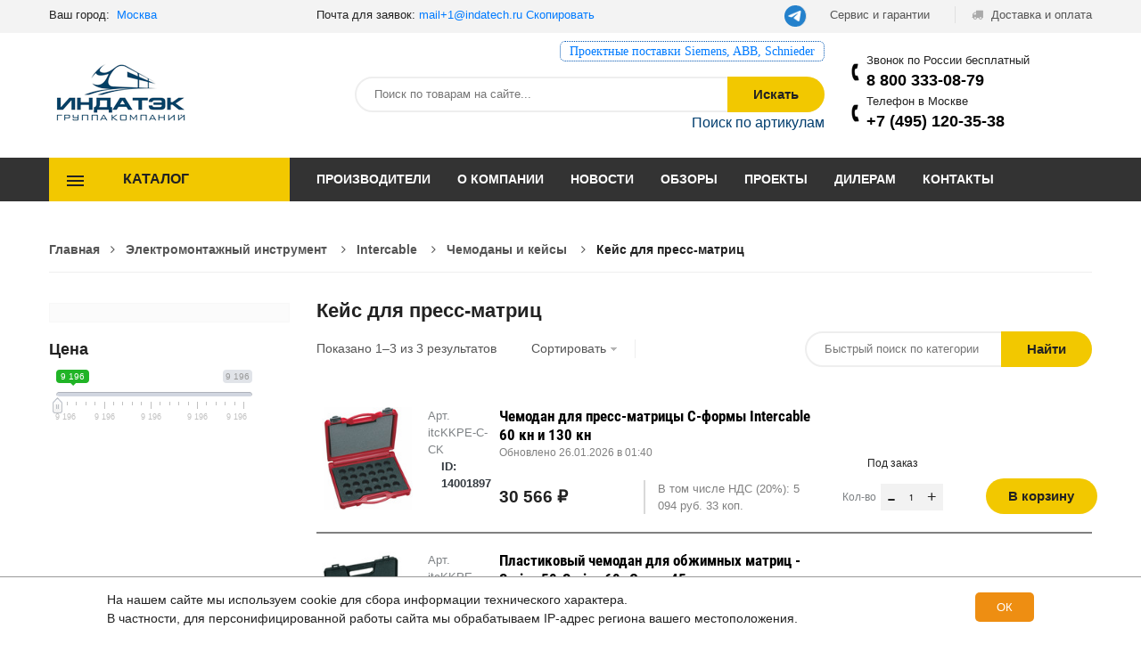

--- FILE ---
content_type: text/html; charset=UTF-8
request_url: https://indatech.ru/category/kejs-dlya-press-matric-7989
body_size: 20523
content:
<!DOCTYPE html>
<html lang="ru">
<head>
    <meta charset="utf-8"/>
    <meta name="viewport" content="width=device-width, initial-scale=1.0">
    <!--[if lt IE 9]>
    <script src="https://cdnjs.cloudflare.com/ajax/libs/html5shiv/3.7.3/html5shiv.min.js"></script><![endif]-->
    <title>Кейс для пресс-матриц - купить оптом в компании Индатэк</title>
                    
    <meta name="keywords" content=""/>
    <meta name="description" content="Кейс для пресс-матриц - купить оптом в компании Индатэк. Выгодные цены и сроки поставки, скидки надежным клиентам"/>
    <meta name="yandex-verification" content="a94eff2185d8e603" />
                    <link href="/plugins/lazyload/jquery.lazyloadxt.spinner.min.css" rel="stylesheet">

    <link href="/css/style.css?v=f90b3db38d398a8d42c3e989a32a7949" rel="stylesheet">
    <link href="/css/libs.min.css" rel="stylesheet">
    <link href="/css/slick-theme.css" rel="stylesheet">
    <link href="/css/slick.css" rel="stylesheet">
    <link href="/css/new.css?v=28853ca9a0b0a63a1282a4e91320259f" rel="stylesheet" type="text/css">
    <link href="/css/menu.css" rel="stylesheet" type="text/css">
    <link href="/css/main.css" rel="stylesheet" type="text/css">
    <link href="/css/medias.css?v=c2282e3f6a0d8dcdb4734bee4a5ff6b7" rel="stylesheet">
    <link href="/fonts/lato/stylesheet.css" rel="stylesheet">
    <link href="/plugins/popover/popover.css" rel="stylesheet">

        <link rel="stylesheet" type="text/css" href="/plugins/slick/slick.css">
    <link rel="stylesheet" type="text/css" href="/plugins/slick/slick-theme.css"/>
        <script> var xuid="1";var xyclid="";var xgclid="";var xmclid="";</script>
</head>
<body>

    <div class="layout__shadow" id="js-shadow"></div>
    <header class="header">
    <div class="top-header">
        <div class="container">
            <div class="flex justify-content-between">
                <div class="welcome" style="display:flex;">
                    <div class="head_city">
    Ваш город: &nbsp;<a href="#" id="city_title">Москва</a>
    <div class="geo-bg">
        <form action="/geo/city/set" method="post">
            <input id="city-inp" placeholder="Начните ввод" data-url="/geo/city/search" type="text"/>
            <input type="hidden" name="city_id" value="">
        </form>
                                                <ul>
                                                                            <li><a href="#" data-id="1" class="p_city">Екатеринбург</a></li>
                                                                <li><a href="#" data-id="163" class="p_city">Санкт-Петербург</a></li>
                                                                <li><a href="#" data-id="15" class="p_city">Краснодар</a></li>
                                        <li><a href="#" data-id="9999" class="p_city">Регионы</a></li>
        </ul>
    </div>
</div>
                    <div class="header__email">
                        Почта для заявок: <a href="mailto:mail@indatech.ru" data-mail="1" id="headmail">mail@indatech.ru</a>
<a class="btncp" href="javascript:;" onclick="copytext('#headmail')">Скопировать</a>

                    </div>
                </div>

                <div class="user">
                    <ul class="user-menu">
						<li>
							<a href="https://t.me/indatech_ru" target="_blank" style="border-radius: 15px;background: #2481cc;padding: 0px !important;margin-top: -2px;width: 25px;"><img src="https://indatech.pro/media/WidgetButton_LogoLarge.png"></a>&nbsp;&nbsp;
					</li>
                        <li>
                            <a href="/info/service-and-guarantee">
                                Сервис и гарантии
                            </a>
                        </li>
                        <li>
                            <a href="/info/delivery">
                                <span class="icon fa fa-truck" aria-hidden="true"></span>
                                Доставка и оплата
                            </a>
                        </li>
                    </ul>
                </div>
            </div>
        </div>
    </div>

    <div class="main-header">
        <div class="container">
            <div class="row" style="align-items: flex-end">
                <div class="col-lg-2 col-md-4">
                    <div class="logo"><a href="/"><img src="/images/head/logo.png" alt="logo"></a></div>
                </div>
                <div class="col-lg-7 col-md-8">
					
			
					<div class="redlink" style="font-family:Georgia;font-size:1.1em;text-align:right; border:1px dotted #0056b3;display:block;float:right;margin-top:-30px;padding:0px 10px;border-radius:6px;"><a href="https://indatech.ru/articles/postavki-pod-klyuch">Проектные поставки Siemens, ABB, Schnieder</a></div>
				
                    <form method="get" action="/search" class="form-search">
                        <div class="search-box">
                            <input type="text" name="q" class="serchfield txt-livesearch search-inp"
                                   data-url="/quick-search"
                                   id="search-inp" placeholder="Поиск по товарам на сайте...">
                            <button class="button" type="submit">Искать</button>
                        </div>
                    </form>
                    <div class="header__sku-search">
                        <a href="#" id="js-sku-search" class="header__sku-search-link">Поиск по артикулам</a>
                        <div class="header__sku-search-input-wrap" id="js-sku-search-input-wrap">
                            <form action="/search-sku" method="post">
                                               <textarea name="sku" class="header__sku-search-input"
                                                         id="js-sku-search-input"
                                                         cols="30" rows="5" placeholder="Введите артикула по одному в строке"></textarea>
                                <button class="header__sku-search-btn" id="js-sku-search-btn">Найти</button>
                            </form>
                        </div>
                    </div>
                </div>
                <div class="col-lg-3">
                        <div class="header__phones-wrap">
    <div class="">Звонок по России бесплатный</div>
    <a class="tel_800" href="tel:88007009679">8 800 333-08-79</a>
</div>
            <div class="header__phones-wrap">
            <div class="">Телефон в Москве</div>
            <a
                                                    class="tel_msk"
                                                href="tel:+74951203538">+7 (495) 120-35-38</a>
        </div>
                                    

                </div>
            </div>
        </div>
    </div>
</header>
<header class="header-device-mobile">
    <div class="wapper">
        <div class="item mobile-logo">
            <a href="/"><img alt="Tools" src="/images/head/logo.png" class="_rw"></a>
        </div>
        <div class="item mobile-search-box has-sub">
            <a href="#">
                <span class="icon"><i class="fa fa-search" aria-hidden="true"></i></span>
            </a>
            <div class="block-sub">
                <a href="#" class="close"><i class="fa fa-times" aria-hidden="true"></i></a>
                <form method="get" action="/search" class="form-search">
                    <div class="serach-box results-search">
                        <input type="text" name="q" class="serchfield txt-livesearch search-inp"
                               data-url="/quick-search"
                               placeholder="Поиск по товарам на сайте...">
                    </div>
                </form>
            </div>
        </div>
                <div class="item menu-bar">
                    <a class="menu-toggle mobile-navigation" href="#menu">
        	                <span class="icon">
        	                    <span></span>
        	                    <span></span>
        	                    <span></span>
        	                </span>
                    </a>
                </div>
    </div>
</header>
<div class="main-menu">
    <div class="container">
        <div class="flex">
            <div class="open-menu">
                <button type="button">Каталог</button>
                <ul class="open-categories">
            <li class="has-drop">
            <a href="/category/markiratory-23">
                                Маркираторы
            </a>
                                    <div class="drop-menu drop-three-column">
                                                <div class="left-column">
                                                                                                                    <h3><a href="/category/lazernye-markiratory-107">Лазерные маркираторы</a></h3>
                                                                            <ul>
                                                                                            <li><a href="/category/portativnye-lazernye-markiratory-4796">Портативные лазерные маркираторы</a>
                                                </li>
                                                                                            <li><a href="/category/stacionarnye-lazernye-markiratory-4797">Стационарные лазерные маркираторы</a>
                                                </li>
                                                                                            <li><a href="/category/integriruemye-lazernye-markiratory-4798">Интегрируемые лазерные маркираторы</a>
                                                </li>
                                                                                            <li><a href="/category/rashodnye-materialy-4850">Расходные материалы</a>
                                                </li>
                                                                                            <li><a href="/category/dopolnitelnye-opcii-4851">Дополнительные опции</a>
                                                </li>
                                                                                    </ul>
                                                                                                                                                                    <h3><a href="/category/udarno-tochechnye-markiratory-4504">Ударно-точечные маркираторы</a></h3>
                                                                            <ul>
                                                                                            <li><a href="/category/portativnye-udarno-tochechnye-markiratory-4793">Портативные ударно-точечные маркираторы</a>
                                                </li>
                                                                                            <li><a href="/category/integriruemye-udarno-tochechnye-markiratory-4794">Интегрируемые ударно-точечные маркираторы</a>
                                                </li>
                                                                                            <li><a href="/category/stacionarnye-udarno-tochechnye-markiratory-4795">Стационарные ударно-точечные маркираторы</a>
                                                </li>
                                                                                            <li><a href="/category/akkumulyatornye-udarno-tochechnye-markiratory-4761">Аккумуляторные ударно-точечные маркираторы</a>
                                                </li>
                                                                                            <li><a href="/category/rashodnye-materialy-4861">Расходные материалы</a>
                                                </li>
                                                                                            <li><a href="/category/dopolnitelnye-opcii-4862">Дополнительные опции</a>
                                                </li>
                                                                                    </ul>
                                                                                                                        </div>
                                                            <div class="middle-column">
                                                                                                                        <h3><a href="/category/markiratory-kraskoj-4792">Маркираторы краской</a></h3>
                                                                            <ul>
                                                                                            <li><a href="/category/kaplestrujnye-markiratory-4790">Каплеструйные маркираторы</a>
                                                </li>
                                                                                            <li><a href="/category/termostrujnye-markiratory-4852">Термоструйные маркираторы</a>
                                                </li>
                                                                                            <li><a href="/category/melkosimvolnye-markiratory-4853">Мелкосимвольные маркираторы</a>
                                                </li>
                                                                                    </ul>
                                                                                                                                                                    <h3><a href="/category/zapchasti-dlya-markiratorov-4863">Запчасти для маркираторов</a></h3>
                                                                                                                        </div>
                                            </div>
                            </li>
            <li class="has-drop">
            <a href="/category/termotransfernaya-pechat-29">
                                Термотрансферная печать
            </a>
                                    <div class="drop-menu drop-three-column">
                                                <div class="left-column">
                                                                                                                    <h3><a href="/category/termotransfernye-printery-104">Термотрансферные принтеры</a></h3>
                                                                            <ul>
                                                                                            <li><a href="/category/portativnyj-printer-dlya-etiketok-4505">Портативный принтер для этикеток</a>
                                                </li>
                                                                                            <li><a href="/category/stacionarnyj-printer-etiketok-4506">Стационарный принтер этикеток</a>
                                                </li>
                                                                                            <li><a href="/category/printer-applikator-4507">Принтер-аппликатор</a>
                                                </li>
                                                                                    </ul>
                                                                                                                                                                    <h3><a href="/category/aksessuary-zapchasti-i-rashodniki-105">Аксессуары, запчасти и расходники</a></h3>
                                                                            <ul>
                                                                                            <li><a href="/category/derzhateli-markirovki-4529">Держатели маркировки</a>
                                                </li>
                                                                                            <li><a href="/category/aksessuary-dlya-termoprinterov-4530">Аксессуары для термопринтеров</a>
                                                </li>
                                                                                            <li><a href="/category/zapchasti-dlya-termoprinterov-4531">Запчасти для термопринтеров</a>
                                                </li>
                                                                                            <li><a href="/category/programmnoe-obespechenie-4532">Программное обеспечение</a>
                                                </li>
                                                                                            <li><a href="/category/prochee-4533">Прочее</a>
                                                </li>
                                                                                            <li><a href="/category/datchiki-i-sensory-4534">Датчики и сенсоры</a>
                                                </li>
                                                                                    </ul>
                                                                                                                        </div>
                                                            <div class="middle-column">
                                                                                                                        <h3><a href="/category/termotransfernyj-printer-brady-3002">Термотрансферный принтер Brady</a></h3>
                                                                            <ul>
                                                                                            <li><a href="/category/portativnyj-printer-dlya-etiketok-3003">Портативный принтер для этикеток</a>
                                                </li>
                                                                                            <li><a href="/category/stacionarnyj-printer-etiketok-3004">Стационарный принтер этикеток</a>
                                                </li>
                                                                                            <li><a href="/category/printer-applikator-3005">Принтер-аппликатор</a>
                                                </li>
                                                                                            <li><a href="/category/programmnoe-obespechenie-3071">Программное обеспечение</a>
                                                </li>
                                                                                            <li><a href="/category/aksessuary-dlya-termotransfernyh-printerov-3299">Аксессуары для термотрансферных принтеров</a>
                                                </li>
                                                                                    </ul>
                                                                                                                                                                    <h3><a href="/category/materialy-dlya-termotransfernoj-pechati-3021">Материалы для термотрансферной печати</a></h3>
                                                                            <ul>
                                                                                            <li><a href="/category/materialy-dlya-bmp21-3306">Материалы для BMP21</a>
                                                </li>
                                                                                            <li><a href="/category/materialy-dlya-globalmark-3310">Материалы для Globalmark</a>
                                                </li>
                                                                                            <li><a href="/category/materialy-dlya-tls-bmp61-3323">Материалы для TLS/BMP61</a>
                                                </li>
                                                                                            <li><a href="/category/materialy-dlya-minimark-3329">Материалы для MiniMark</a>
                                                </li>
                                                                                            <li><a href="/category/materialy-dlya-pm-bbp85-3337">Материалы для PM/BBP85 </a>
                                                </li>
                                                                                            <li><a href="/category/materialy-dlya-handimark-3342">Материалы для Handimark</a>
                                                </li>
                                                                                            <li><a href="/category/materialy-dlya-idpro-3349">Материалы для IDPro</a>
                                                </li>
                                                                                            <li><a href="/category/materialy-dlya-idxpert-3353">Материалы для Idxpert</a>
                                                </li>
                                                                                            <li><a href="/category/materialy-dlya-j2000-3357">Материалы для J2000</a>
                                                </li>
                                                                                            <li><a href="/category/materialy-dlya-j5000-3360">Материалы для J5000</a>
                                                </li>
                                                                                            <li><a href="/category/materialy-dlya-bmp71-3364">Материалы для BMP71</a>
                                                </li>
                                                                                            <li><a href="/category/materialy-dlya-tht-3380">Материалы для THT</a>
                                                </li>
                                                                                            <li><a href="/category/materialy-dlya-bbp30-31-33-35-37-3392">Материалы для BBP30/31/33/35/37</a>
                                                </li>
                                                                                            <li><a href="/category/materialy-dlya-bmp41-51-53-3403">Материалы для BMP41/51/53</a>
                                                </li>
                                                                                            <li><a href="/category/materialy-dlya-drugih-printerov-3414">Материалы для других принтеров </a>
                                                </li>
                                                                                            <li><a href="/category/materialy-dlya-bbp11-bbp12-3470">Материалы для BBP11/BBP12</a>
                                                </li>
                                                                                            <li><a href="/category/prochie-materialy-3472">Прочие материалы</a>
                                                </li>
                                                                                    </ul>
                                                                                                                        </div>
                                            </div>
                            </li>
            <li class="has-drop">
            <a href="/category/gotovaya-markirovka-31">
                                Готовая маркировка
            </a>
                                    <div class="drop-menu drop-three-column">
                                                <div class="left-column">
                                                                                                                    <h3><a href="/category/markirovka-kabelya-3006">Маркировка кабеля</a></h3>
                                                                            <ul>
                                                                                            <li><a href="/category/klipsy-kabelnye-3007">Клипсы кабельные</a>
                                                </li>
                                                                                            <li><a href="/category/strelki-dlya-markirovki-3008">Стрелки для маркировки</a>
                                                </li>
                                                                                            <li><a href="/category/markery-kabelnye-3010">Маркеры кабельные</a>
                                                </li>
                                                                                            <li><a href="/category/sledy-markirovochnye-3016">Следы маркировочные</a>
                                                </li>
                                                                                            <li><a href="/category/trubka-termousadochnaya-3017">Трубка термоусадочная</a>
                                                </li>
                                                                                            <li><a href="/category/birki-kabelnye-3018">Бирки кабельные</a>
                                                </li>
                                                                                            <li><a href="/category/kontejnery-nepreryvnye-3019">Контейнеры непрерывные</a>
                                                </li>
                                                                                            <li><a href="/category/kontejnery-dlya-kabelya-3020">Контейнеры для кабеля</a>
                                                </li>
                                                                                    </ul>
                                                                                                                                                                    <h3><a href="/category/markirovka-kabelya-4509">Маркировка кабеля</a></h3>
                                                                            <ul>
                                                                                            <li><a href="/category/markery-kabelnye-4510">Маркеры кабельные</a>
                                                </li>
                                                                                            <li><a href="/category/sledy-markirovochnye-4511">Следы маркировочные</a>
                                                </li>
                                                                                            <li><a href="/category/trubka-termousadochnaya-4512">Трубка термоусадочная</a>
                                                </li>
                                                                                            <li><a href="/category/birki-kabelnye-4513">Бирки кабельные</a>
                                                </li>
                                                                                            <li><a href="/category/klipsy-kabelnye-4514">Клипсы кабельные</a>
                                                </li>
                                                                                            <li><a href="/category/strelki-dlya-markirovki-4515">Стрелки для маркировки</a>
                                                </li>
                                                                                    </ul>
                                                                                                                        </div>
                                                            <div class="middle-column">
                                                                                                                        <h3><a href="/category/markirovka-klemmy-4516">Маркировка клеммы</a></h3>
                                                                                                                                                                    <h3><a href="/category/markirovka-ustrojstv-4517">Маркировка устройств</a></h3>
                                                                                                                        </div>
                                            </div>
                            </li>
            <li class="has-drop">
            <a href="/category/promyshlennaya-himiya-3499">
                                Промышленная химия
            </a>
                                    <div class="drop-menu drop-three-column">
                                                <div class="left-column">
                                                                                                                    <h3><a href="/category/dow-corning-2071">Dow Corning</a></h3>
                                                                            <ul>
                                                                                            <li><a href="/category/germetik-2072">Герметик</a>
                                                </li>
                                                                                            <li><a href="/category/gruntovka-2078">Грунтовка</a>
                                                </li>
                                                                                            <li><a href="/category/zhidkost-2079">Жидкость</a>
                                                </li>
                                                                                            <li><a href="/category/kompaund-2080">Компаунд</a>
                                                </li>
                                                                                            <li><a href="/category/ochistitel-2081">Очиститель</a>
                                                </li>
                                                                                            <li><a href="/category/rezina-smola-2600">Резина, Смола</a>
                                                </li>
                                                                                            <li><a href="/category/pokrytie-2601">Покрытие</a>
                                                </li>
                                                                                    </ul>
                                                                                                                                                                    <h3><a href="/category/efele-2126">Efele</a></h3>
                                                                            <ul>
                                                                                            <li><a href="/category/germetik-2127">Герметик</a>
                                                </li>
                                                                                            <li><a href="/category/zhidkost-2128">Жидкость</a>
                                                </li>
                                                                                            <li><a href="/category/maslo-2129">Масло</a>
                                                </li>
                                                                                            <li><a href="/category/ochistitel-2134">Очиститель</a>
                                                </li>
                                                                                            <li><a href="/category/pasta-2135">Паста</a>
                                                </li>
                                                                                            <li><a href="/category/smazka-2138">Смазка</a>
                                                </li>
                                                                                            <li><a href="/category/fiksator-2144">Фиксатор</a>
                                                </li>
                                                                                            <li><a href="/category/pokrytie-antifrikcionnoe-2148">Покрытие антифрикционное</a>
                                                </li>
                                                                                    </ul>
                                                                                                                                                                    <h3><a href="/category/molykote-2171">Molykote</a></h3>
                                                                            <ul>
                                                                                            <li><a href="/category/antifrikcionnoe-pokrytie-2172">Антифрикционное покрытие</a>
                                                </li>
                                                                                            <li><a href="/category/dispersiya-2173">Дисперсия</a>
                                                </li>
                                                                                            <li><a href="/category/kompaund-2174">Компаунд</a>
                                                </li>
                                                                                            <li><a href="/category/maslo-2175">Масло</a>
                                                </li>
                                                                                            <li><a href="/category/pasta-2180">Паста</a>
                                                </li>
                                                                                            <li><a href="/category/poroshok-2181">Порошок</a>
                                                </li>
                                                                                            <li><a href="/category/rastvoriteli-2182">Растворители</a>
                                                </li>
                                                                                            <li><a href="/category/smazki-2183">Смазки</a>
                                                </li>
                                                                                    </ul>
                                                                                                                                                                    <h3><a href="/category/ntn-snr-2184">NTN-SNR</a></h3>
                                                                            <ul>
                                                                                            <li><a href="/category/lubrikatory-2185">Лубрикаторы</a>
                                                </li>
                                                                                            <li><a href="/category/nasosnyj-agregat-2188">Насосный агрегат</a>
                                                </li>
                                                                                            <li><a href="/category/smazka-konsistentnaya-2189">Смазка консистентная</a>
                                                </li>
                                                                                            <li><a href="/category/aksessuary-i-rashodnye-materialy-2190">Аксессуары и расходные материалы</a>
                                                </li>
                                                                                            <li><a href="/category/reduktor-2191">Редуктор</a>
                                                </li>
                                                                                    </ul>
                                                                                                                                                                    <h3><a href="/category/simalube-2217">Simalube</a></h3>
                                                                            <ul>
                                                                                            <li><a href="/category/lubrikatory-2218">Лубрикаторы</a>
                                                </li>
                                                                                            <li><a href="/category/zapchasti-i-aksessuary-2225">Запчасти и аксессуары</a>
                                                </li>
                                                                                    </ul>
                                                                                                                                                                    <h3><a href="/category/weicon-2230">Weicon</a></h3>
                                                                            <ul>
                                                                                            <li><a href="/category/smazka-2231">Смазка</a>
                                                </li>
                                                                                            <li><a href="/category/germetik-fiksator-2237">Герметик-фиксатор</a>
                                                </li>
                                                                                            <li><a href="/category/klej-2240">Клей</a>
                                                </li>
                                                                                            <li><a href="/category/prajmer-2244">Праймер</a>
                                                </li>
                                                                                            <li><a href="/category/pokrytie-zashitnoe-2245">Покрытие защитное</a>
                                                </li>
                                                                                            <li><a href="/category/pasta-montazhnaya-2246">Паста монтажная</a>
                                                </li>
                                                                                            <li><a href="/category/ochistitel-2247">Очиститель</a>
                                                </li>
                                                                                            <li><a href="/category/kompozit-2248">Композит</a>
                                                </li>
                                                                                            <li><a href="/category/sredstva-smazochnye-2249">Средства смазочные</a>
                                                </li>
                                                                                            <li><a href="/category/sprej-2250">Спрей</a>
                                                </li>
                                                                                            <li><a href="/category/aktivator-2251">Активатор</a>
                                                </li>
                                                                                            <li><a href="/category/aksessuary-i-prochee-2252">Аксессуары и прочее</a>
                                                </li>
                                                                                            <li><a href="/category/antikorrozionnaya-zashita-2256">Антикоррозионная защита</a>
                                                </li>
                                                                                    </ul>
                                                                                                                                                                    <h3><a href="/category/sprei-7525">Спреи</a></h3>
                                                                            <ul>
                                                                                            <li><a href="/category/cink-sprej-7526">Цинк-спрей</a>
                                                </li>
                                                                                            <li><a href="/category/sprej-ohladitel-7527">Спрей-охладитель</a>
                                                </li>
                                                                                            <li><a href="/category/sprej-silikonovyj-7528">Спрей силиконовый</a>
                                                </li>
                                                                                            <li><a href="/category/sprej-dlya-svarki-7530">Спрей для сварки</a>
                                                </li>
                                                                                            <li><a href="/category/sprej-alyuminievyj-7531">Спрей алюминиевый</a>
                                                </li>
                                                                                            <li><a href="/category/tester-dlya-pozharnoj-signalizacii-7532">Тестер для пожарной сигнализации</a>
                                                </li>
                                                                                    </ul>
                                                                                                                                                                    <h3><a href="/category/ochistiteli-7533">Очистители</a></h3>
                                                                            <ul>
                                                                                            <li><a href="/category/ochistitel-elektrokontaktov-7534">Очиститель электроконтактов</a>
                                                </li>
                                                                                            <li><a href="/category/ochistitel-tormozov-7535">Очиститель тормозов</a>
                                                </li>
                                                                                            <li><a href="/category/ochistitel-poverhnosti-radiatora-7536">Очиститель поверхности радиатора</a>
                                                </li>
                                                                                            <li><a href="/category/ochistitel-plastika-7537">Очиститель пластика</a>
                                                </li>
                                                                                            <li><a href="/category/ochistitel-opticheskih-konnektorov-7538">Очиститель оптических коннекторов</a>
                                                </li>
                                                                                            <li><a href="/category/ochistitel-monitorov-7539">Очиститель мониторов</a>
                                                </li>
                                                                                            <li><a href="/category/ochistitel-kontaktov-7540">Очиститель контактов</a>
                                                </li>
                                                                                            <li><a href="/category/ochistitel-kondicionera-7541">Очиститель кондиционера</a>
                                                </li>
                                                                                            <li><a href="/category/ochistitel-kleya-7542">Очиститель клея</a>
                                                </li>
                                                                                            <li><a href="/category/ochistitel-germetika-7543">Очиститель герметика</a>
                                                </li>
                                                                                            <li><a href="/category/ochistitel-dvigatelya-7544">Очиститель двигателя</a>
                                                </li>
                                                                                            <li><a href="/category/szhatyj-vozduh-7545">Сжатый воздух</a>
                                                </li>
                                                                                    </ul>
                                                                                                                        </div>
                                                            <div class="middle-column">
                                                                                                                        <h3><a href="/category/udaliteli-7546">Удалители</a></h3>
                                                                            <ul>
                                                                                            <li><a href="/category/udalitel-rzhavchiny-7547">Удалитель ржавчины</a>
                                                </li>
                                                                                            <li><a href="/category/udalitel-nakleek-7548">Удалитель наклеек</a>
                                                </li>
                                                                                            <li><a href="/category/udalitel-kleya-7549">Удалитель клея</a>
                                                </li>
                                                                                    </ul>
                                                                                                                                                                    <h3><a href="/category/polimery-i-napolniteli-7550">Полимеры и наполнители</a></h3>
                                                                            <ul>
                                                                                            <li><a href="/category/metallopolimery-7551">Металлополимеры</a>
                                                </li>
                                                                                            <li><a href="/category/steklotkan-7552">Стеклоткань</a>
                                                </li>
                                                                                            <li><a href="/category/elastomery-7553">Эластомеры</a>
                                                </li>
                                                                                            <li><a href="/category/alyuminievye-keramicheskie-shariki-7554">Алюминиевые керамические шарики</a>
                                                </li>
                                                                                            <li><a href="/category/anaerobnyj-uplotnitel-7555">Анаэробный уплотнитель</a>
                                                </li>
                                                                                            <li><a href="/category/uplotnitelnaya-pasta-7556">Уплотнительная паста</a>
                                                </li>
                                                                                            <li><a href="/category/smola-7557">Смола</a>
                                                </li>
                                                                                            <li><a href="/category/zhidkij-plastik-7558">Жидкий пластик</a>
                                                </li>
                                                                                            <li><a href="/category/zhidkaya-rezina-7559">Жидкая резина</a>
                                                </li>
                                                                                            <li><a href="/category/pena-montazhnaya-7560">Пена монтажная</a>
                                                </li>
                                                                                    </ul>
                                                                                                                                                                    <h3><a href="/category/pasty-7561">Пасты</a></h3>
                                                                            <ul>
                                                                                            <li><a href="/category/pasta-protivozadirnaya-7562">Паста противозадирная</a>
                                                </li>
                                                                                            <li><a href="/category/pasta-montazhnaya-7563">Паста монтажная</a>
                                                </li>
                                                                                            <li><a href="/category/pasta-mednaya-7565">Паста медная </a>
                                                </li>
                                                                                            <li><a href="/category/pasta-dlya-svechej-nakala-7567">Паста для свечей накала</a>
                                                </li>
                                                                                            <li><a href="/category/pasta-rezbovaya-7631">Паста резьбовая</a>
                                                </li>
                                                                                    </ul>
                                                                                                                                                                    <h3><a href="/category/zhidkosti-7568">Жидкости</a></h3>
                                                                            <ul>
                                                                                            <li><a href="/category/zhidkost-silikonovaya-7569">Жидкость силиконовая</a>
                                                </li>
                                                                                            <li><a href="/category/rastvoriteli-7570">Растворители</a>
                                                </li>
                                                                                    </ul>
                                                                                                                                                                    <h3><a href="/category/pokrytiya-i-afp-7571">Покрытия и АФП</a></h3>
                                                                            <ul>
                                                                                            <li><a href="/category/pokrytie-zashitnoe-ot-korrozii-7572">Покрытие защитное от коррозии</a>
                                                </li>
                                                                                            <li><a href="/category/pokrytie-vysokotemperaturnoe-7573">Покрытие высокотемпературное</a>
                                                </li>
                                                                                            <li><a href="/category/napylyaemoe-probkovoe-pokrytie-7574">Напыляемое пробковое покрытие</a>
                                                </li>
                                                                                            <li><a href="/category/gruntovki-7575">Грунтовки</a>
                                                </li>
                                                                                            <li><a href="/category/antikorrozijnye-pokrytiya-7576">Антикоррозийные покрытия</a>
                                                </li>
                                                                                            <li><a href="/category/antifrikcionnye-pokrytiya-7579">Антифрикционные покрытия</a>
                                                </li>
                                                                                    </ul>
                                                                                                                                                                    <h3><a href="/category/klei-i-germetiki-7582">Клеи и герметики</a></h3>
                                                                            <ul>
                                                                                            <li><a href="/category/klei-7583">Клеи</a>
                                                </li>
                                                                                            <li><a href="/category/kompaundy-7595">Компаунды</a>
                                                </li>
                                                                                            <li><a href="/category/germetiki-7599">Герметики</a>
                                                </li>
                                                                                    </ul>
                                                                                                                                                                    <h3><a href="/category/prochie-3899">Прочие</a></h3>
                                                                                                                                                                    <h3><a href="/category/chester-molecular-4800">Chester Molecular</a></h3>
                                                                            <ul>
                                                                                            <li><a href="/category/smazki-4801">Смазки</a>
                                                </li>
                                                                                            <li><a href="/category/prajmer-4802">Праймер</a>
                                                </li>
                                                                                            <li><a href="/category/pasta-antizadirnaya-4803">Паста антизадирная</a>
                                                </li>
                                                                                            <li><a href="/category/ochistitel-obezzhirivatel-4804">Очиститель-обезжириватель</a>
                                                </li>
                                                                                            <li><a href="/category/metallopolimer-4805">Металлополимер</a>
                                                </li>
                                                                                            <li><a href="/category/maslo-4806">Масло</a>
                                                </li>
                                                                                            <li><a href="/category/kompaund-rezinovyj-4807">Компаунд резиновый</a>
                                                </li>
                                                                                            <li><a href="/category/klei-fiksatory-4808">Клеи/Фиксаторы</a>
                                                </li>
                                                                                            <li><a href="/category/germetik-4809">Герметик</a>
                                                </li>
                                                                                            <li><a href="/category/aktivatory-agenty-i-prochee-4810">Активаторы, агенты и прочее</a>
                                                </li>
                                                                                    </ul>
                                                                                                                        </div>
                                                                <div class="right-column pt-none">
                                                                                                                            <h3><a href="/category/taerosol-8700">Taerosol</a></h3>
                                                                            <ul>
                                                                                            <li><a href="/category/sprei-i-sredstva-8701">Спреи и средства</a>
                                                </li>
                                                                                            <li><a href="/category/smazki-8702">Смазки</a>
                                                </li>
                                                                                            <li><a href="/category/maslo-8703">Масло</a>
                                                </li>
                                                                                            <li><a href="/category/ochistiteli-8704">Очистители</a>
                                                </li>
                                                                                            <li><a href="/category/ohladiteli-8705">Охладители</a>
                                                </li>
                                                                                            <li><a href="/category/prochee-sredstva-8706">Прочее средства</a>
                                                </li>
                                                                                    </ul>
                                                                                                                                                                    <h3><a href="/category/smazki-7500">Смазки</a></h3>
                                                                            <ul>
                                                                                            <li><a href="/category/smazka-s-molibdenom-7502">Смазка с молибденом</a>
                                                </li>
                                                                                            <li><a href="/category/smazka-teflonovaya-7503">Смазка тефлоновая</a>
                                                </li>
                                                                                            <li><a href="/category/smazka-suhaya-7504">Смазка сухая</a>
                                                </li>
                                                                                            <li><a href="/category/smazka-montazhnaya-7505">Смазка монтажная</a>
                                                </li>
                                                                                            <li><a href="/category/smazka-silikonovaya-7506">Смазка силиконовая</a>
                                                </li>
                                                                                            <li><a href="/category/smazka-pronikayushaya-7509">Смазка проникающая</a>
                                                </li>
                                                                                            <li><a href="/category/smazka-zashita-ot-korrozii-7510">Смазка защита от коррозии</a>
                                                </li>
                                                                                            <li><a href="/category/smazka-dlya-cepej-7511">Смазка для цепей</a>
                                                </li>
                                                                                            <li><a href="/category/smazka-dlya-rybolovnyh-katushek-7513">Смазка для рыболовных катушек</a>
                                                </li>
                                                                                            <li><a href="/category/smazka-dlya-printerov-7514">Смазка для принтеров</a>
                                                </li>
                                                                                            <li><a href="/category/smazka-dlya-kofemashin-7517">Смазка для кофемашин</a>
                                                </li>
                                                                                            <li><a href="/category/smazka-dlya-kontaktov-7519">Смазка для контактов</a>
                                                </li>
                                                                                            <li><a href="/category/smazka-dlya-begovyh-dorozhek-7520">Смазка для беговых дорожек</a>
                                                </li>
                                                                                            <li><a href="/category/smazka-vysokotemperaturnaya-7521">Смазка высокотемпературная</a>
                                                </li>
                                                                                            <li><a href="/category/smazka-adgezionnaya-sinteticheskaya-7522">Смазка адгезионная синтетическая</a>
                                                </li>
                                                                                            <li><a href="/category/elektroizolyacionnaya-smazka-7523">Электроизоляционная смазка</a>
                                                </li>
                                                                                            <li><a href="/category/agent-razdelitelnyj-7524">Агент разделительный</a>
                                                </li>
                                                                                            <li><a href="/category/smazka-plastichnaya-7630">Смазка пластичная</a>
                                                </li>
                                                                                            <li><a href="/category/smazka-konsistentnaya-7632">Смазка консистентная</a>
                                                </li>
                                                                                    </ul>
                                                                                                                                                                    <h3><a href="/category/lubrikatory-7611">Лубрикаторы</a></h3>
                                                                            <ul>
                                                                                            <li><a href="/category/lubrikator-s-biorazlagaemym-maslom-7612">Лубрикатор с биоразлагаемым маслом</a>
                                                </li>
                                                                                            <li><a href="/category/avtomaticheskij-odnotochechnyj-lubrikator-7613">Автоматический одноточечный лубрикатор</a>
                                                </li>
                                                                                            <li><a href="/category/lubrikator-mnogotochechnyj-7614">Лубрикатор многоточечный</a>
                                                </li>
                                                                                            <li><a href="/category/lubrikator-dlya-smazki-pustoj-7615">Лубрикатор для смазки пустой</a>
                                                </li>
                                                                                            <li><a href="/category/lubrikator-dlya-masla-pustoj-7616">Лубрикатор для масла пустой</a>
                                                </li>
                                                                                    </ul>
                                                                                                                                                                    <h3><a href="/category/maslo-7617">Масло</a></h3>
                                                                            <ul>
                                                                                            <li><a href="/category/mineralnoe-maslo-7618">Минеральное масло</a>
                                                </li>
                                                                                            <li><a href="/category/maslo-sinteticheskoe-7620">Масло синтетическое</a>
                                                </li>
                                                                                            <li><a href="/category/maslo-reduktornoe-7621">Масло редукторное</a>
                                                </li>
                                                                                            <li><a href="/category/maslo-kompressornoe-7622">Масло компрессорное</a>
                                                </li>
                                                                                            <li><a href="/category/maslo-dlya-cepej-7623">Масло для цепей</a>
                                                </li>
                                                                                            <li><a href="/category/maslo-silikonovoe-7624">Масло силиконовое</a>
                                                </li>
                                                                                            <li><a href="/category/maslo-vakuumnoe-7625">Масло вакуумное</a>
                                                </li>
                                                                                    </ul>
                                                                                                                                                                    <h3><a href="/category/oborudovanie-i-aksessuary-7626">Оборудование и аксессуары</a></h3>
                                                                            <ul>
                                                                                            <li><a href="/category/pistolet-dlya-tub-7627">Пистолет для туб</a>
                                                </li>
                                                                                            <li><a href="/category/nit-germetiziruyushaya-7628">Нить герметизирующая</a>
                                                </li>
                                                                                            <li><a href="/category/nasadka-dlya-smeshivaniya-betona-7629">Насадка для смешивания бетона</a>
                                                </li>
                                                                                    </ul>
                                                                                                                                                                    <h3><a href="/category/ruslube-6502">Ruslube</a></h3>
                                                                                                                                                                                                                                                </div>
                                            </div>
                            </li>
            <li class="has-drop">
            <a href="/category/elektromotntazhnyj-instrument">
                                Электромонтажный инструмент
            </a>
                                    <div class="drop-menu drop-three-column">
                                                <div class="left-column">
                                                                                                                    <h3><a href="/category/otvertki">Отвертки</a></h3>
                                                                                                                                                                    <h3><a href="/category/press-kleshi">Пресс-клещи</a></h3>
                                                                                                                                                                    <h3><a href="/category/instrument-dlya-snyatiya-izolyacii">Инструмент для снятия изоляции</a></h3>
                                                                                                                                                                    <h3><a href="/category/kabelerezy">Кабелерезы</a></h3>
                                                                                                                        </div>
                                                            <div class="middle-column">
                                                                                                                        <h3><a href="/category/perforaciya-otverstij">Перфорация отверстий</a></h3>
                                                                                                                                                                    <h3><a href="/category/protyazhka-dlya-kabelya">Протяжка для кабеля</a></h3>
                                                                                                                                                                    <h3><a href="/category/smennye-press-matricy">Сменные пресс-матрицы</a></h3>
                                                                                                                                                                    <h3><a href="/category/klyuchi-dlya-elektroshkafov">Ключи для электрошкафов</a></h3>
                                                                                                                        </div>
                                                                <div class="right-column pt-none">
                                                                                                                            <h3><a href="/category/bity-dlya-otvertok-i-aksessuary">Биты для отверток и аксессуары</a></h3>
                                                                                                                                                                    <h3><a href="/category/nabory-elektromontazhnogo-instrumenta">Наборы электромонтажного инструмента</a></h3>
                                                                                                                                                                    <h3><a href="/category/trubnye-kleshi">Трубные клещи</a></h3>
                                                                                                                                                                    <h3><a href="/category/intercable-7202">Intercable</a></h3>
                                                                            <ul>
                                                                                            <li><a href="/category/gidravlicheskie-kabelerezy-7900">Гидравлические кабелерезы</a>
                                                </li>
                                                                                            <li><a href="/category/dielektricheskie-nozhnicy-dlya-kabelej-7901">Диэлектрические ножницы для кабелей </a>
                                                </li>
                                                                                            <li><a href="/category/gidravlicheskij-instrumenty-dlya-opressovki-kabelnyh-nakonechnikov-7902">Гидравлический инструменты для опрессовки кабельных наконечников</a>
                                                </li>
                                                                                            <li><a href="/category/gidravlicheskij-instrument-dlya-raboty-s-shinami-7903">Гидравлический инструмент для работы с шинами</a>
                                                </li>
                                                                                            <li><a href="/category/gidravlicheskij-instrument-dlya-raboty-s-shinami-7904">Гидравлические насосы</a>
                                                </li>
                                                                                            <li><a href="/category/gidravlicheskij-instrument-7920">Гидравлический инструмент</a>
                                                </li>
                                                                                            <li><a href="/category/mehanicheskij-instrument-7932">Механический инструмент</a>
                                                </li>
                                                                                            <li><a href="/category/perfoformy-7944">Перфоформы</a>
                                                </li>
                                                                                            <li><a href="/category/instrumenty-7958">Инструменты</a>
                                                </li>
                                                                                            <li><a href="/category/chemodany-i-kejsy-7984">Чемоданы и кейсы</a>
                                                </li>
                                                                                            <li><a href="/category/aksessuary-i-zapchasti-7991">Аксессуары и запчасти</a>
                                                </li>
                                                                                            <li><a href="/category/prochaya-produkciya-8008">Прочая продукция</a>
                                                </li>
                                                                                            <li><a href="/category/trubchatye-luzhenye-nakonechniki-intercable-8888">Трубчатые  луженые наконечники Intercable</a>
                                                </li>
                                                                                            <li><a href="/category/s-obraznye-mednye-zazhimy-8110">С-образные медные зажимы</a>
                                                </li>
                                                                                    </ul>
                                                                                                                        </div>
                                            </div>
                            </li>
            <li class="has-drop">
            <a href="/category/sistemy-promyshlennoj-bezopasnosti">
                                Системы промышленной безопасности
            </a>
                                    <div class="drop-menu drop-three-column">
                                                <div class="left-column">
                                                                                                                    <h3><a href="/category/znaki-bezopasnosti-4701">Знаки безопасности</a></h3>
                                                                                                                                                                    <h3><a href="/category/birki-bezopasnosti-4702">Бирки безопасности</a></h3>
                                                                                                                                                                    <h3><a href="/category/lenty-signalnye-4703">Ленты сигнальные</a></h3>
                                                                                                                                                                    <h3><a href="/category/napolnaya-razmetka-4704">Напольная разметка</a></h3>
                                                                                                                        </div>
                                                            <div class="middle-column">
                                                                                                                        <h3><a href="/category/zagrazhdeniya-4705">Заграждения</a></h3>
                                                                                                                                                                    <h3><a href="/category/plakaty-i-stendy-4706">Плакаты и стенды</a></h3>
                                                                                                                                                                    <h3><a href="/category/informaciya-i-oboznacheniya-4707">Информация и обозначения</a></h3>
                                                                            <ul>
                                                                                            <li><a href="/category/etiketki-promyshlennye-4708">Этикетки промышленные</a>
                                                </li>
                                                                                            <li><a href="/category/tablichki-promyshlennye-4709">Таблички промышленные</a>
                                                </li>
                                                                                            <li><a href="/category/naklejki-promyshlennye-4710">Наклейки промышленные</a>
                                                </li>
                                                                                            <li><a href="/category/plakaty-promyshlennye-4711">Плакаты промышленные</a>
                                                </li>
                                                                                            <li><a href="/category/nabory-bukv-i-cifr-4712">Наборы букв и цифр</a>
                                                </li>
                                                                                    </ul>
                                                                                                                                                                    <h3><a href="/category/oborudovanie-dlya-sbora-prolivov-4713">Оборудование для сбора проливов</a></h3>
                                                                            <ul>
                                                                                            <li><a href="/category/materialy-vpityvayushie-4714">Материалы впитывающие</a>
                                                </li>
                                                                                            <li><a href="/category/salfetki-dlya-sbora-masla-i-reagentov-4715">Салфетки для сбора масла и реагентов</a>
                                                </li>
                                                                                            <li><a href="/category/bony-promyshlennye-4716">Боны промышленные</a>
                                                </li>
                                                                                            <li><a href="/category/sorbent-centr-4717">Сорбент-центр</a>
                                                </li>
                                                                                            <li><a href="/category/nabor-dlya-razlivov-4718">Набор для разливов</a>
                                                </li>
                                                                                            <li><a href="/category/modulnaya-platforma-4719">Модульная платформа</a>
                                                </li>
                                                                                            <li><a href="/category/zashitnaya-sistema-4720">Защитная система</a>
                                                </li>
                                                                                            <li><a href="/category/podushki-4721">Подушки</a>
                                                </li>
                                                                                            <li><a href="/category/komplekty-dlya-sbora-prolivov-4722">Комплекты для сбора проливов</a>
                                                </li>
                                                                                            <li><a href="/category/stancii-dlya-sbora-prolivov-4723">Станции для сбора проливов</a>
                                                </li>
                                                                                    </ul>
                                                                                                                        </div>
                                                                <div class="right-column pt-none">
                                                                                                                            <h3><a href="/category/emkosti-i-sistemy-pogruzki-4724">Емкости и системы погрузки</a></h3>
                                                                            <ul>
                                                                                            <li><a href="/category/bochki-4725">Бочки</a>
                                                </li>
                                                                                            <li><a href="/category/poddony-i-pallety-4726">Поддоны и паллеты</a>
                                                </li>
                                                                                            <li><a href="/category/yashik-i-centry-hraneniya-4727">Ящик и центры хранения</a>
                                                </li>
                                                                                    </ul>
                                                                                                                                                                    <h3><a href="/category/prochaya-produkciya-4728">Прочая продукция</a></h3>
                                                                                                                                                                                                                                                </div>
                                            </div>
                            </li>
            <li class="has-drop">
            <a href="/category/kabelnaya-produkciya-1">
                                Кабельная продукция
            </a>
                                    <div class="drop-menu drop-three-column">
                                                <div class="left-column">
                                                                                                                    <h3><a href="/category/klauke-2149">Klauke</a></h3>
                                                                            <ul>
                                                                                            <li><a href="/category/zapchasti-i-aksessuary-2152">Запчасти и аксессуары</a>
                                                </li>
                                                                                            <li><a href="/category/kabelerez-2153">Кабелерез</a>
                                                </li>
                                                                                            <li><a href="/category/nabory-2155">Наборы</a>
                                                </li>
                                                                                            <li><a href="/category/nakonechniki-2156">Наконечники</a>
                                                </li>
                                                                                            <li><a href="/category/otvertki-2166">Отвертки</a>
                                                </li>
                                                                                            <li><a href="/category/press-2167">Пресс</a>
                                                </li>
                                                                                            <li><a href="/category/press-kleshi-2168">Пресс-клещи</a>
                                                </li>
                                                                                            <li><a href="/category/perehodniki-i-soediniteli-4638">Переходники и соединители</a>
                                                </li>
                                                                                    </ul>
                                                                                                                                                                    <h3><a href="/category/kabelnye-nakonechniki-i-gilzy-4634">Кабельные наконечники и гильзы</a></h3>
                                                                            <ul>
                                                                                            <li><a href="/category/nakonechniki-iz-listovoj-medi-4635">Наконечники из листовой меди</a>
                                                </li>
                                                                                            <li><a href="/category/soediniteli-i-gilzy-4636">Соединители и гильзы</a>
                                                </li>
                                                                                            <li><a href="/category/trubchatye-mednye-luzhenye-nakonechniki-4699">Трубчатые медные луженые наконечники</a>
                                                </li>
                                                                                    </ul>
                                                                                                                                                                    <h3><a href="/category/mufty-i-trubki-4639">Муфты и трубки</a></h3>
                                                                            <ul>
                                                                                            <li><a href="/category/mufty-termousadochnye-4640">Муфты термоусадочные</a>
                                                </li>
                                                                                            <li><a href="/category/trubka-izoliruyushaya-4645">Трубка изолирующая</a>
                                                </li>
                                                                                            <li><a href="/category/zaglushka-rezbovaya-4646">Заглушка резьбовая</a>
                                                </li>
                                                                                            <li><a href="/category/vstavka-uplotnitelnaya-4647">Вставка уплотнительная</a>
                                                </li>
                                                                                            <li><a href="/category/komplekt-zazemleniya-4648">Комплект заземления</a>
                                                </li>
                                                                                    </ul>
                                                                                                                        </div>
                                                            <div class="middle-column">
                                                                                                                        <h3><a href="/category/kabelnye-sistemy-4649">Кабельные системы</a></h3>
                                                                            <ul>
                                                                                            <li><a href="/category/kolco-markirovochnoe-4650">Кольцо маркировочное</a>
                                                </li>
                                                                                            <li><a href="/category/terminaly-bez-pajki-4651">Терминалы без пайки</a>
                                                </li>
                                                                                            <li><a href="/category/reduktor-kabelnyj-4652">Редуктор кабельный</a>
                                                </li>
                                                                                            <li><a href="/category/kontrgajka-4653">Контргайка</a>
                                                </li>
                                                                                            <li><a href="/category/styazhki-kabelnye-4654">Стяжки кабельные</a>
                                                </li>
                                                                                            <li><a href="/category/shlang-pletenyj-4655">Шланг плетеный</a>
                                                </li>
                                                                                            <li><a href="/category/adapter-kabelnyj-4656">Адаптер кабельный</a>
                                                </li>
                                                                                            <li><a href="/category/can-shina-4657">CAN Шина</a>
                                                </li>
                                                                                            <li><a href="/category/rozetochnye-kolodki-4658">Розеточные колодки</a>
                                                </li>
                                                                                            <li><a href="/category/nabory-4659">Наборы</a>
                                                </li>
                                                                                            <li><a href="/category/kabelnyj-kanal-4671">Кабельный канал</a>
                                                </li>
                                                                                    </ul>
                                                                                                                                                                    <h3><a href="/category/kabelnye-vvody-4660">Кабельные вводы</a></h3>
                                                                            <ul>
                                                                                            <li><a href="/category/zaglushki-dlya-kabelya-4637">Заглушки для кабеля</a>
                                                </li>
                                                                                            <li><a href="/category/kabelnye-vvody-dlya-vzryvoopasnyh-zon-4666">Кабельные вводы для взрывоопасных зон</a>
                                                </li>
                                                                                            <li><a href="/category/kabelnye-vvody-plastikovye-4667">Кабельные вводы пластиковые</a>
                                                </li>
                                                                                            <li><a href="/category/kabelnye-vvody-latunnye-4668">Кабельные вводы латунные</a>
                                                </li>
                                                                                            <li><a href="/category/kabelnye-vvody-promyshlennye-4669">Кабельные вводы промышленные</a>
                                                </li>
                                                                                            <li><a href="/category/kabelnye-vvody-ems-4670">Кабельные вводы ЭМС</a>
                                                </li>
                                                                                    </ul>
                                                                                                                                                                    <h3><a href="/category/instrumenty-4661">Инструменты</a></h3>
                                                                            <ul>
                                                                                            <li><a href="/category/kabelerez-4662">Кабелерез</a>
                                                </li>
                                                                                            <li><a href="/category/otvertki-4663">Отвертки</a>
                                                </li>
                                                                                            <li><a href="/category/press-4664">Пресс</a>
                                                </li>
                                                                                            <li><a href="/category/press-kleshi-4665">Пресс-клещи</a>
                                                </li>
                                                                                    </ul>
                                                                                                                        </div>
                                                                <div class="right-column pt-none">
                                                                                                                            <h3><a href="/category/weitkowitz-7781">Weitkowitz</a></h3>
                                                                            <ul>
                                                                                            <li><a href="/category/nakonechniki-iz-listovoj-medi-7800">Наконечники из листовой меди</a>
                                                </li>
                                                                                            <li><a href="/category/trubchatye-mednye-luzhenye-nakonechniki-7802">Трубчатые медные луженые наконечники</a>
                                                </li>
                                                                                            <li><a href="/category/soediniteli-i-gilzy-7803">Соединители и гильзы</a>
                                                </li>
                                                                                            <li><a href="/category/razemy-kabelnye-7804">Разъемы кабельные</a>
                                                </li>
                                                                                            <li><a href="/category/press-matricy-i-kleshi-7805">Пресс-матрицы и клещи</a>
                                                </li>
                                                                                            <li><a href="/category/trubchatye-nikelevye-nakonechniki-7806">Трубчатые никелевые наконечники</a>
                                                </li>
                                                                                            <li><a href="/category/izolirovannye-nakonechniki-7807">Изолированные наконечники</a>
                                                </li>
                                                                                    </ul>
                                                                                                                                                                                                                                                </div>
                                            </div>
                            </li>
            <li class="has-drop">
            <a href="/category/akcii-i-specpredlozheniya-6500">
                                Акции и спецпредложения
            </a>
                    </li>
            <li class="has-drop">
            <a href="/category/lazernaya-ochistka-33">
                                Лазерная очистка
            </a>
                    </li>
            <li class="has-drop">
            <a href="/category/skachat-katalogi-2911">
                                Скачать каталоги
            </a>
                    </li>
            <li class="has-drop">
            <a href="/category/majnery-6701">
                                Майнеры
            </a>
                    </li>
        <li class="has-drop">
        <a href="/category/proizvoditeli">
            Производители
        </a>
                <div class="drop-menu drop-three-column">
                                    <div class="left-column">
                                                                                                    <h3><a href="/category/abb-6799">ABB</a></h3>
                                                                                                                                                <h3><a href="/category/siemens-6801">SIEMENS</a></h3>
                                                                                                                                                <h3><a href="/category/schneider-electric-6802">Schneider Electric</a></h3>
                                                                                                                                                <h3><a href="/category/rusmark-6000">Русмарк</a></h3>
                                                                    <ul>
                                                                                                                                    <li><a href="/category/nakonechnik-kabelnyj-6002">Наконечник кабельный</a>
                                                </li>
                                                                                                                                                                                <li><a href="/category/kabelnye-vvody-2960">Кабельные вводы</a>
                                                </li>
                                                                                                                                                                                <li><a href="/category/materialy-dlya-termotrasfernoj-pechati-6001">Материалы для термотрасферной печати</a>
                                                </li>
                                                                                                                                                                                <li><a href="/category/izolyacionnye-materialy-2598">Изоляционные материалы</a>
                                                </li>
                                                                                                                                                                                <li><a href="/category/gilza-kabelnaya-6003">Гильза кабельная</a>
                                                </li>
                                                                                                                                                                                <li><a href="/category/lazernye-markiratory-7782">Лазерные маркираторы</a>
                                                </li>
                                                                                                                                                                                <li><a href="/category/udarno-tochechnye-markiratory-7784">Ударно-точечные маркираторы</a>
                                                </li>
                                                                                                                                                                                <li><a href="/category/prochaya-produkciya-6004">Прочая продукция</a>
                                                </li>
                                                                                                                        </ul>
                                                                                                                                                <h3><a href="/category/klauke-2149">Klauke</a></h3>
                                                                    <ul>
                                                                                                                                    <li><a href="/category/nakonechniki-2156">Наконечники</a>
                                                </li>
                                                                                                                                                                                <li><a href="/category/kabelerez-2153">Кабелерез</a>
                                                </li>
                                                                                                                                                                                <li><a href="/category/press-kleshi-2168">Пресс-клещи</a>
                                                </li>
                                                                                                                                                                                <li><a href="/category/press-2167">Пресс</a>
                                                </li>
                                                                                                                                                                                <li><a href="/category/otvertki-2166">Отвертки</a>
                                                </li>
                                                                                                                                                                                <li><a href="/category/nabory-2155">Наборы</a>
                                                </li>
                                                                                                                                                                                <li><a href="/category/zapchasti-i-aksessuary-2152">Запчасти и аксессуары</a>
                                                </li>
                                                                                                                                                                                <li><a href="/category/perehodniki-i-soediniteli-4638">Переходники и соединители</a>
                                                </li>
                                                                                                                        </ul>
                                                                                                                                                <h3><a href="/category/brady">Brady</a></h3>
                                                                    <ul>
                                                                                                                                    <li><a href="/category/sistemy-promyshlennoj-bezopasnosti-3073">Системы промышленной безопасности</a>
                                                </li>
                                                                                                                        </ul>
                                                                                                                                                <h3><a href="/category/intercable-7202">Intercable</a></h3>
                                                                    <ul>
                                                                                                                                    <li><a href="/category/perfoformy-7944">Перфоформы</a>
                                                </li>
                                                                                                                                                                                <li><a href="/category/prochaya-produkciya-8008">Прочая продукция</a>
                                                </li>
                                                                                                                                                                                <li><a href="/category/instrumenty-7958">Инструменты</a>
                                                </li>
                                                                                                                                                                                <li><a href="/category/mehanicheskij-instrument-7932">Механический инструмент</a>
                                                </li>
                                                                                                                                                                                <li><a href="/category/aksessuary-i-zapchasti-7991">Аксессуары и запчасти</a>
                                                </li>
                                                                                                                                                                                <li><a href="/category/chemodany-i-kejsy-7984">Чемоданы и кейсы</a>
                                                </li>
                                                                                                                                                                                <li><a href="/category/gidravlicheskij-instrument-7920">Гидравлический инструмент</a>
                                                </li>
                                                                                                                                                                                <li><a href="/category/trubchatye-luzhenye-nakonechniki-intercable-8888">Трубчатые  луженые наконечники Intercable</a>
                                                </li>
                                                                                                                                                                                <li><a href="/category/s-obraznye-mednye-zazhimy-8110">С-образные медные зажимы</a>
                                                </li>
                                                                                                                                                                                <li><a href="/category/gidravlicheskie-kabelerezy-7900">Гидравлические кабелерезы</a>
                                                </li>
                                                                                                                                                                                <li><a href="/category/dielektricheskie-nozhnicy-dlya-kabelej-7901">Диэлектрические ножницы для кабелей </a>
                                                </li>
                                                                                                                                                                                <li><a href="/category/gidravlicheskij-instrumenty-dlya-opressovki-kabelnyh-nakonechnikov-7902">Гидравлический инструменты для опрессовки кабельных наконечников</a>
                                                </li>
                                                                                                                                                                                <li><a href="/category/gidravlicheskij-instrument-dlya-raboty-s-shinami-7903">Гидравлический инструмент для работы с шинами</a>
                                                </li>
                                                                                                                                                                                <li><a href="/category/gidravlicheskij-instrument-dlya-raboty-s-shinami-7904">Гидравлические насосы</a>
                                                </li>
                                                                                                                        </ul>
                                                                                                                                                <h3><a href="/category/weitkowitz-7781">Weitkowitz</a></h3>
                                                                    <ul>
                                                                                                                                    <li><a href="/category/trubchatye-mednye-luzhenye-nakonechniki-7802">Трубчатые медные луженые наконечники</a>
                                                </li>
                                                                                                                                                                                <li><a href="/category/izolirovannye-nakonechniki-7807">Изолированные наконечники</a>
                                                </li>
                                                                                                                                                                                <li><a href="/category/soediniteli-i-gilzy-7803">Соединители и гильзы</a>
                                                </li>
                                                                                                                                                                                <li><a href="/category/nakonechniki-iz-listovoj-medi-7800">Наконечники из листовой меди</a>
                                                </li>
                                                                                                                                                                                <li><a href="/category/razemy-kabelnye-7804">Разъемы кабельные</a>
                                                </li>
                                                                                                                                                                                <li><a href="/category/trubchatye-nikelevye-nakonechniki-7806">Трубчатые никелевые наконечники</a>
                                                </li>
                                                                                                                                                                                <li><a href="/category/press-matricy-i-kleshi-7805">Пресс-матрицы и клещи</a>
                                                </li>
                                                                                                                        </ul>
                                                                                                                                                <h3><a href="/category/molykote-2171">Molykote</a></h3>
                                                                    <ul>
                                                                                                                                    <li><a href="/category/smazki-2183">Смазки</a>
                                                </li>
                                                                                                                                                                                <li><a href="/category/pasta-2180">Паста</a>
                                                </li>
                                                                                                                                                                                <li><a href="/category/maslo-2175">Масло</a>
                                                </li>
                                                                                                                                                                                <li><a href="/category/antifrikcionnoe-pokrytie-2172">Антифрикционное покрытие</a>
                                                </li>
                                                                                                                                                                                <li><a href="/category/dispersiya-2173">Дисперсия</a>
                                                </li>
                                                                                                                                                                                <li><a href="/category/poroshok-2181">Порошок</a>
                                                </li>
                                                                                                                                                                                <li><a href="/category/kompaund-2174">Компаунд</a>
                                                </li>
                                                                                                                                                                                <li><a href="/category/rastvoriteli-2182">Растворители</a>
                                                </li>
                                                                                                                        </ul>
                                                                                                        </div>
                                                <div class="middle-column">
                                                                                                        <h3><a href="/category/drugie-proizvoditeli-1112">Другие производители</a></h3>
                                                                    <ul>
                                                                                                                                    <li><a href="/category/berman-2115">Berman</a>
                                                </li>
                                                                                                                                                                                <li><a href="/category/birkosit-7785">Birkosit</a>
                                                </li>
                                                                                                                                                                                <li><a href="/category/denios-6891">Denios</a>
                                                </li>
                                                                                                                                                                                <li><a href="/category/bmp-tappi-1111">BMP-TAPPI</a>
                                                </li>
                                                                                                                                                                                <li><a href="/category/itt-cannon-7777">ITT Cannon</a>
                                                </li>
                                                                                                                                                                                <li><a href="/category/pfisterer-7780">Pfisterer</a>
                                                </li>
                                                                                                                                                                                <li><a href="/category/erwin-halder-7783">Erwin Halder</a>
                                                </li>
                                                                                                                                                                                <li><a href="/category/poppelman-7786">Poppelman</a>
                                                </li>
                                                                                                                                                                                <li><a href="/category/justrite-6892">Justrite</a>
                                                </li>
                                                                                                                        </ul>
                                                                                                                                                <h3><a href="/category/dow-corning-2071">Dow Corning</a></h3>
                                                                    <ul>
                                                                                                                                    <li><a href="/category/germetik-2072">Герметик</a>
                                                </li>
                                                                                                                                                                                <li><a href="/category/zhidkost-2079">Жидкость</a>
                                                </li>
                                                                                                                                                                                <li><a href="/category/rezina-smola-2600">Резина, Смола</a>
                                                </li>
                                                                                                                                                                                <li><a href="/category/kompaund-2080">Компаунд</a>
                                                </li>
                                                                                                                                                                                <li><a href="/category/ochistitel-2081">Очиститель</a>
                                                </li>
                                                                                                                                                                                <li><a href="/category/gruntovka-2078">Грунтовка</a>
                                                </li>
                                                                                                                                                                                <li><a href="/category/pokrytie-2601">Покрытие</a>
                                                </li>
                                                                                                                        </ul>
                                                                                                                                                <h3><a href="/category/chester-molecular-4800">Chester Molecular</a></h3>
                                                                    <ul>
                                                                                                                                    <li><a href="/category/klei-fiksatory-4808">Клеи/Фиксаторы</a>
                                                </li>
                                                                                                                                                                                <li><a href="/category/metallopolimer-4805">Металлополимер</a>
                                                </li>
                                                                                                                                                                                <li><a href="/category/kompaund-rezinovyj-4807">Компаунд резиновый</a>
                                                </li>
                                                                                                                                                                                <li><a href="/category/ochistitel-obezzhirivatel-4804">Очиститель-обезжириватель</a>
                                                </li>
                                                                                                                                                                                <li><a href="/category/germetik-4809">Герметик</a>
                                                </li>
                                                                                                                                                                                <li><a href="/category/smazki-4801">Смазки</a>
                                                </li>
                                                                                                                                                                                <li><a href="/category/aktivatory-agenty-i-prochee-4810">Активаторы, агенты и прочее</a>
                                                </li>
                                                                                                                                                                                <li><a href="/category/prajmer-4802">Праймер</a>
                                                </li>
                                                                                                                                                                                <li><a href="/category/pasta-antizadirnaya-4803">Паста антизадирная</a>
                                                </li>
                                                                                                                                                                                <li><a href="/category/maslo-4806">Масло</a>
                                                </li>
                                                                                                                        </ul>
                                                                                                                                                <h3><a href="/category/weicon-2230">Weicon</a></h3>
                                                                    <ul>
                                                                                                                                    <li><a href="/category/smazka-2231">Смазка</a>
                                                </li>
                                                                                                                                                                                <li><a href="/category/ochistitel-2247">Очиститель</a>
                                                </li>
                                                                                                                                                                                <li><a href="/category/kompozit-2248">Композит</a>
                                                </li>
                                                                                                                                                                                <li><a href="/category/aksessuary-i-prochee-2252">Аксессуары и прочее</a>
                                                </li>
                                                                                                                                                                                <li><a href="/category/antikorrozionnaya-zashita-2256">Антикоррозионная защита</a>
                                                </li>
                                                                                                                                                                                <li><a href="/category/pokrytie-zashitnoe-2245">Покрытие защитное</a>
                                                </li>
                                                                                                                                                                                <li><a href="/category/pasta-montazhnaya-2246">Паста монтажная</a>
                                                </li>
                                                                                                                                                                                <li><a href="/category/sprej-2250">Спрей</a>
                                                </li>
                                                                                                                                                                                <li><a href="/category/sredstva-smazochnye-2249">Средства смазочные</a>
                                                </li>
                                                                                                                                                                                <li><a href="/category/klej-2240">Клей</a>
                                                </li>
                                                                                                                                                                                <li><a href="/category/germetik-fiksator-2237">Герметик-фиксатор</a>
                                                </li>
                                                                                                                                                                                <li><a href="/category/aktivator-2251">Активатор</a>
                                                </li>
                                                                                                                                                                                <li><a href="/category/prajmer-2244">Праймер</a>
                                                </li>
                                                                                                                        </ul>
                                                                                                                                                <h3><a href="/category/simalube-2217">Simalube</a></h3>
                                                                    <ul>
                                                                                                                                    <li><a href="/category/zapchasti-i-aksessuary-2225">Запчасти и аксессуары</a>
                                                </li>
                                                                                                                                                                                <li><a href="/category/lubrikatory-2218">Лубрикаторы</a>
                                                </li>
                                                                                                                        </ul>
                                                                                                                                                <h3><a href="/category/ntn-snr-2184">NTN-SNR</a></h3>
                                                                    <ul>
                                                                                                                                    <li><a href="/category/lubrikatory-2185">Лубрикаторы</a>
                                                </li>
                                                                                                                                                                                <li><a href="/category/aksessuary-i-rashodnye-materialy-2190">Аксессуары и расходные материалы</a>
                                                </li>
                                                                                                                                                                                <li><a href="/category/smazka-konsistentnaya-2189">Смазка консистентная</a>
                                                </li>
                                                                                                                                                                                <li><a href="/category/nasosnyj-agregat-2188">Насосный агрегат</a>
                                                </li>
                                                                                                                                                                                <li><a href="/category/reduktor-2191">Редуктор</a>
                                                </li>
                                                                                                                        </ul>
                                                                                                                                                <h3><a href="/category/efele-2126">Efele</a></h3>
                                                                    <ul>
                                                                                                                                    <li><a href="/category/smazka-2138">Смазка</a>
                                                </li>
                                                                                                                                                                                <li><a href="/category/pasta-2135">Паста</a>
                                                </li>
                                                                                                                                                                                <li><a href="/category/maslo-2129">Масло</a>
                                                </li>
                                                                                                                                                                                <li><a href="/category/ochistitel-2134">Очиститель</a>
                                                </li>
                                                                                                                                                                                <li><a href="/category/zhidkost-2128">Жидкость</a>
                                                </li>
                                                                                                                                                                                <li><a href="/category/pokrytie-antifrikcionnoe-2148">Покрытие антифрикционное</a>
                                                </li>
                                                                                                                                                                                <li><a href="/category/germetik-2127">Герметик</a>
                                                </li>
                                                                                                                                                                                <li><a href="/category/fiksator-2144">Фиксатор</a>
                                                </li>
                                                                                                                        </ul>
                                                                                                                                                <h3><a href="/category/taerosol-8700">Taerosol</a></h3>
                                                                    <ul>
                                                                                                                                    <li><a href="/category/ochistiteli-8704">Очистители</a>
                                                </li>
                                                                                                                                                                                <li><a href="/category/smazki-8702">Смазки</a>
                                                </li>
                                                                                                                                                                                <li><a href="/category/sprei-i-sredstva-8701">Спреи и средства</a>
                                                </li>
                                                                                                                                                                                <li><a href="/category/prochee-sredstva-8706">Прочее средства</a>
                                                </li>
                                                                                                                                                                                <li><a href="/category/maslo-8703">Масло</a>
                                                </li>
                                                                                                                                                                                <li><a href="/category/ohladiteli-8705">Охладители</a>
                                                </li>
                                                                                                                        </ul>
                                                                                                                                                <h3><a href="/category/ruslube-6501">Ruslube</a></h3>
                                                                                                        </div>
                                                    <div class="right-column pt-none">
                                                                                                            <h3><a href="/category/marknstamp-6899">Marknstamp</a></h3>
                                                                                                                                                <h3><a href="/category/weidmuller-1960">Weidmuller</a></h3>
                                                                                                                                                <h3><a href="/category/brady-spc-2083">Brady SPC</a></h3>
                                                                    <ul>
                                                                                                                                    <li><a href="/category/salfetki-promyshlennye-2084">Салфетки промышленные</a>
                                                </li>
                                                                                                                                                                                <li><a href="/category/bony-2092">Боны</a>
                                                </li>
                                                                                                                                                                                <li><a href="/category/oborudovanie-dlya-sbora-prolivov-2098">Оборудование для сбора проливов</a>
                                                </li>
                                                                                                                                                                                <li><a href="/category/poddony-i-pallety-2106">Поддоны и паллеты</a>
                                                </li>
                                                                                                                                                                                <li><a href="/category/materialy-vpityvayushie-2108">Материалы впитывающие</a>
                                                </li>
                                                                                                                                                                                <li><a href="/category/stancii-2109">Станции</a>
                                                </li>
                                                                                                                                                                                <li><a href="/category/prochee-2110">Прочее</a>
                                                </li>
                                                                                                                        </ul>
                                                                                                                                                <h3><a href="/category/erko-6890">Erko</a></h3>
                                                                                                                                                <h3><a href="/category/pfisterer-7780">Pfisterer</a></h3>
                                                                                                                                                <h3><a href="/category/sic-marking-2192">Sic-marking</a></h3>
                                                                    <ul>
                                                                                                                                    <li><a href="/category/markiratory-2208">Маркираторы</a>
                                                </li>
                                                                                                                                                                                <li><a href="/category/aksessuary-i-zapchasti-2193">Аксессуары и запчасти</a>
                                                </li>
                                                                                                                        </ul>
                                                                                                                                                <h3><a href="/category/majnery-bitmain-6700">Майнеры Bitmain</a></h3>
                                                                                                                                                                                                                </div>
                                    </div>
    </li>
                                                                                                        

</ul>
            </div>
            <!-- Vertical menu -->
            <nav>
                <ul class="vertical-menu">
                    <li><a href="/category/proizvoditeli">Производители</a></li>
                    <li><a href="/info/about_us">О компании</a></li>
                    <li><a href="/news">Новости</a></li>
                    <li><a href="/articles">Обзоры</a></li>
                    <li><a href="/projects">Проекты</a></li>
                    <li><a href="/articles/predlozhenie-dlya-dilerov-ot-gruppy-kompanij-indatek">Дилерам</a></li>
                    <li><a href="/info/contacts">Контакты</a></li>
                </ul>
            </nav>
        </div>
    </div>
</div>





    <main class="content wraper_100">
            <a class="scrollToTop" href="#"></a>

    <section class="page-item" id="js-page-data" data-category-title="Кейс для пресс-матриц"
             data-canonical-url="https://indatech.ru/category/kejs-dlya-press-matric-7989">
        <div class="container">
            <div class="row">
                <div class="col-12">
                    <div class="breadcrumbs">
    <ul itemscope itemtype="http://schema.org/BreadcrumbList">
        <li itemprop="itemListElement" itemscope
            itemtype="http://schema.org/ListItem">
            <a itemprop="item" href="/"><span itemprop="name">Главная</span></a>
            <meta itemprop="position" content="1"/>
        </li>
                    <li itemprop="itemListElement" itemscope
                itemtype="http://schema.org/ListItem">
                <a itemprop="item"  href="/category/elektromotntazhnyj-instrument" >
                    <span itemprop="name">Электромонтажный инструмент</span>
                </a>
                <meta itemprop="position" content="2"/>
            </li>
                    <li itemprop="itemListElement" itemscope
                itemtype="http://schema.org/ListItem">
                <a itemprop="item"  href="/category/intercable-7202" >
                    <span itemprop="name">Intercable</span>
                </a>
                <meta itemprop="position" content="3"/>
            </li>
                    <li itemprop="itemListElement" itemscope
                itemtype="http://schema.org/ListItem">
                <a itemprop="item"  href="/category/chemodany-i-kejsy-7984" >
                    <span itemprop="name">Чемоданы и кейсы</span>
                </a>
                <meta itemprop="position" content="4"/>
            </li>
                    <li itemprop="itemListElement" itemscope
                itemtype="http://schema.org/ListItem">
                <a itemprop="item" >
                    <span itemprop="name">Кейс для пресс-матриц</span>
                </a>
                <meta itemprop="position" content="5"/>
            </li>
            </ul>
</div>



                </div>
                <div class="col-lg-3 sidebar">
                    <div class="filtr_left_category">
                                            </div>
                    <form action="/" class="filter filtr_left">
        
            <div class="" style="margin-bottom: 20px">
            <h3>Цена</h3>
            <input title="Фильтр по ценам" type="text" id="price-range"/>
            <input type="hidden" name="price-from" id="price-from" data-price-min="9196"
                   value="0"/>
            <input type="hidden" name="price-to" id="price-to" data-price-max="9196" value="9196"/>
        </div>
                                
</form>


<script>

    document.addEventListener("DOMContentLoaded", function (event) {
        $('body').on('click', '.js-show_more_props_lnk', function (e) {
            e.preventDefault();
            var el = $(this);
            var txtNew = el.data('text');
            var txtOld = el.text();
            el.text(txtNew);
            el.data('text', txtOld);
            $(this).prev('ul').find('li.must_be_hidden').slideToggle();

            return false;
        });

        if ($('span.head_close').length > 0) {
            $('.js-show_more_props_lnk').click();
        }

        $("#price-range").ionRangeSlider({
            grid: true,
            type: "double",
            prettify_enabled: true,
            force_edges: true,
            min: 9196,
            max: 9196,
            from: 0,
            to: 9196,
            onChange: function (data) {
                $('#price-from').val(data.from);
                $('#price-to').val(data.to);
            },
            onFinish: function (data) {
                $(this).sendFilter();
            }
        });
    });
    $(function () {
        $("#price-range").ionRangeSlider({
            grid: true,
            type: "double",
            prettify_enabled: true,
            force_edges: true,
            min: 9196,
            max: 9196,
            from: 9196,
            to: 9196,
            onChange: function (data) {
                $('#price-from').val(data.from);
                $('#price-to').val(data.to);
            },
            onFinish: function (data) {
                $(this).sendFilter();
            }
        });
    });


</script>

                </div>
                <div class="col-lg-9 content">
                    <h1 class="content-title">Кейс для пресс-матриц</h1>
                    <div class="sort">
                        <p class="result-count">Показано <span
                                    id="js-show-products-from">1</span>–<span
                                    id="js-show-products-to">3</span> из <span
                                    id="js-show-products-total">3</span> результатов</p>
                        <form action="/" class="sorting ">
                            <span class="type-sort">Сортировать</span>
                            <ul class="sort-list category_sort_block">
                                <li><a href="#" data-current="" data-info='{"key":"sort","title":"alphabet"}'>по
                                        алфавиту <span></span></a>
                                </li>
                                <li><a href="#" data-current="" data-info='{"key":"sort","title":"price"}'>по цене
                                        <span></span></a></li>
                            </ul>
                        </form>
                        <div class="category__search-box">
                            <input type="text" id="js-category-search" class="serchfield txt-livesearch"
                                   placeholder="Быстрый поиск по категории">
                            <button class="button" id="js-category-search-btn">Найти</button>
                        </div>
                    </div>

                    <div class="quick_link">
                        <ul>
                                                                                </ul>
                    </div><!-- .quick_link-->
                                            <div class="category__top-group-block">
                                                    </div>
                                                                
                                        <div itemscope itemtype="http://schema.org/Product">
                        <meta content="Кейс для пресс-матриц" itemprop="Name">
                        <div itemtype="http://schema.org/AggregateOffer" itemscope="" itemprop="offers">
                            <meta content="3" itemprop="offerCount">
                            <meta content="9196" itemprop="highPrice">
                            <meta content="9196" itemprop="lowPrice">
                            <meta content="RUB" itemprop="priceCurrency">
                        </div>
                    </div>
                    <ul class="catalog" id="products_block">
                            <div class="tovar_city1">
                                    <div class="product-item">
    <div class="product-item__first">
        <a href="/product/intercable-itckkpe-c-ck">
                            <img data-src="https://indatech.ru/images/products/145x145/itc_KKPE-C-CK.jpg"
                     height="115" width="115" src="/plugins/lazyload/loader.gif" alt="Чемодан для пресс-матрицы С-формы Intercable 60 кн и 130 кн"
                     class="lazy-loaded">
                    </a>
    </div>
    <div class="product-item__second">
        <div class="product-item__sku">Арт. itcKKPE-C-CK</div>
        <div class="product-item__id">ID: 14001897</div>
    </div>
    <div class="product-item__third">
        <div class="product-item__title">
            <a href="/product/intercable-itckkpe-c-ck"><span>Чемодан для пресс-матрицы С-формы Intercable 60 кн и 130 кн</span></a>
        </div>
        <div class="product-item__price-info">
            Обновлено 26.01.2026
            в 01:40
        </div>
        <div class="product-item__price-block">
                            <div class="product-item__price"><span>30 566 ₽</span></div>
                <div class="product-item__price-vat"> В том числе НДС (20%): 5 094 руб. 33 коп.</div>
                    </div>

    </div>
    <div class="product-item__four">
        <div class="product-item__delivery">Под заказ</div>
        <div class="product-item__count">
            <div class="shipCount">
                <form action="" class="shipForm">
                    <p class="shipForm__text">
                        Кол-во
                    </p>
                    <div class="shipForm__input">
                        <span class="inputBtn input-minus quont-minus">-</span>
                        <input type="number"
                               data-min="1"
                               value="1"
                               data-price="30566"
                               pattern="[0-9]"
                               class="input-number qty-input js-input-14001897">
                        <span class="inputBtn input-plus quont-plus">+</span>
                    </div>
                </form>
            </div>
        </div>
    </div>
    <div class="product-item__five">
        <div class="shipForm__button">
            <a href="#"
               class="btn-link btn-link--product-listing js-to-cart-btn"
               data-url="/cart/add/product/14001897"
               data-title="Чемодан для пресс-матрицы С-формы Intercable 60 кн и 130 кн"
               data-id="14001897"
               data-brand="Intercable"
               data-sku="itcKKPE-C-CK"
            >В корзину</a>
        </div>
    </div>
</div>
                                                <div class="product-item">
    <div class="product-item__first">
        <a href="/product/intercable-itckkpe-45-50">
                            <img data-src="https://indatech.ru/images/products/145x145/itc_KKPE-45-50.jpg"
                     height="115" width="115" src="/plugins/lazyload/loader.gif" alt="Пластиковый чемодан для обжимных матриц -Series 50-Series 60- Серия 45"
                     class="lazy-loaded">
                    </a>
    </div>
    <div class="product-item__second">
        <div class="product-item__sku">Арт. itcKKPE-45-50</div>
        <div class="product-item__id">ID: 14002951</div>
    </div>
    <div class="product-item__third">
        <div class="product-item__title">
            <a href="/product/intercable-itckkpe-45-50"><span>Пластиковый чемодан для обжимных матриц -Series 50-Series 60- Серия 45</span></a>
        </div>
        <div class="product-item__price-info">
            Обновлено 26.01.2026
            в 01:40
        </div>
        <div class="product-item__price-block">
                            <div class="product-item__price"><span>9 196 ₽</span></div>
                <div class="product-item__price-vat"> В том числе НДС (20%): 1 532 руб. 66 коп.</div>
                    </div>

    </div>
    <div class="product-item__four">
        <div class="product-item__delivery">Под заказ</div>
        <div class="product-item__count">
            <div class="shipCount">
                <form action="" class="shipForm">
                    <p class="shipForm__text">
                        Кол-во
                    </p>
                    <div class="shipForm__input">
                        <span class="inputBtn input-minus quont-minus">-</span>
                        <input type="number"
                               data-min="1"
                               value="1"
                               data-price="9196"
                               pattern="[0-9]"
                               class="input-number qty-input js-input-14002951">
                        <span class="inputBtn input-plus quont-plus">+</span>
                    </div>
                </form>
            </div>
        </div>
    </div>
    <div class="product-item__five">
        <div class="shipForm__button">
            <a href="#"
               class="btn-link btn-link--product-listing js-to-cart-btn"
               data-url="/cart/add/product/14002951"
               data-title="Пластиковый чемодан для обжимных матриц -Series 50-Series 60- Серия 45"
               data-id="14002951"
               data-brand="Intercable"
               data-sku="itcKKPE-45-50"
            >В корзину</a>
        </div>
    </div>
</div>
                                                <div class="product-item">
    <div class="product-item__first">
        <a href="/product/intercable-itckkpe-tn">
                            <img data-src="https://indatech.ru/images/products/145x145/itc_KKPE-TN.jpg"
                     height="115" width="115" src="/plugins/lazyload/loader.gif" alt="Чемодан для пресс-матриц pp130-tn Intercable"
                     class="lazy-loaded">
                    </a>
    </div>
    <div class="product-item__second">
        <div class="product-item__sku">Арт. itcKKPE-TN</div>
        <div class="product-item__id">ID: 14001898</div>
    </div>
    <div class="product-item__third">
        <div class="product-item__title">
            <a href="/product/intercable-itckkpe-tn"><span>Чемодан для пресс-матриц pp130-tn Intercable</span></a>
        </div>
        <div class="product-item__price-info">
            Обновлено 26.01.2026
            в 01:40
        </div>
        <div class="product-item__price-block">
                            <div class="product-item__price"><span>30 566 ₽</span></div>
                <div class="product-item__price-vat"> В том числе НДС (20%): 5 094 руб. 33 коп.</div>
                    </div>

    </div>
    <div class="product-item__four">
        <div class="product-item__delivery">Под заказ</div>
        <div class="product-item__count">
            <div class="shipCount">
                <form action="" class="shipForm">
                    <p class="shipForm__text">
                        Кол-во
                    </p>
                    <div class="shipForm__input">
                        <span class="inputBtn input-minus quont-minus">-</span>
                        <input type="number"
                               data-min="1"
                               value="1"
                               data-price="30566"
                               pattern="[0-9]"
                               class="input-number qty-input js-input-14001898">
                        <span class="inputBtn input-plus quont-plus">+</span>
                    </div>
                </form>
            </div>
        </div>
    </div>
    <div class="product-item__five">
        <div class="shipForm__button">
            <a href="#"
               class="btn-link btn-link--product-listing js-to-cart-btn"
               data-url="/cart/add/product/14001898"
               data-title="Чемодан для пресс-матриц pp130-tn Intercable"
               data-id="14001898"
               data-brand="Intercable"
               data-sku="itcKKPE-TN"
            >В корзину</a>
        </div>
    </div>
</div>
                        </div>
        <div class="tovar_city1">
            </div>
    

                    </ul>

                    <div class="pagination">
                        
                    </div>
                                            <div class="row">
                            <div class="col-12">
                                <div class="bottom_text_tovars"></div>
                            </div>
                        </div>
                                    </div>
            </div>

        </div>
    </section>

    </main>

    
	<footer>
	<div class="container">
			<div class="row row-border">
				<div class="col-lg-4 col-md-6">
					<h3>Свяжитесь с нами</h3>
					<div class="footer-contacts">
						<div class="adress">
							<span>г. Москва:</span> Рязанский пр-кт, дом 16, строение 2, этаж цоколь, помещение III, комната 1.2 <br>
							<span>г. Санкт-Петербург:</span> ул. Ватутина, д. 19, ЛИТ А, офис 109 (БЦ Омега)  <br>
							<span>г. Екатеринбург:</span> ул. Серафимы Дерябиной, д. 32, корп. Б, помещение 19–32  <br>
						</div>
						<div class="phone"><span>Phone:</span> 8 (800) 333-08-79</div>
						<div class="email"><span>Email:</span> <a href="mailto:mail@indatech.ru" id="copytext" data-mail="1">mail@indatech.ru</a></div>
						<div><br><h3>Реквизиты ООО «Индатэк»</h3><span>ОГРН:</span> 1086672005914</br><span>ИНН:</span> 6672263629<Br/><a href="/info/our-details/">Все реквизиты</a></div>
						
					</div>
				</div>
				<div class="col-lg-2 col-md-6">
					<h3>Предложения</h3>
					<ul class="footer-menu">
						<li><a href="/info/about_us">О компании</a></li>
						<li><a href="/news">Новости</a></li>
						<li><a href="/articles">Обзоры и статьи</a></li>
						<li><a href="/info/contacts">Контакты</a></li>
					</ul>
				</div>
				<div class="col-lg-3 col-md-6">
					<h3>Популярные товары</h3>
					<ul class="tags-list">
						<li><a href="/category/kabelnaya-produkciya-1">Кабельная продукция</a></li>
						<li><a href="/category/promyshlennaya-markirovka">Промышленная маркировка</a></li>
						<li><a href="/category/elektromotntazhnyj-instrument">Электромонтажный инструмент</a></li>
						<li><a href="/category/sistemy-promyshlennoj-bezopasnosti">Промышленная безопасность</a></li>
						<li><a href="/category/promyshlennaya-himiya-3499">Промышленная химия</a></li>
					
					</ul>
					
				</div>
				<div class="col-lg-3 col-md-6">
					
				</div>
			</div>	
			<div class="flex">
				<div class="copyright">Все права защищены © 2020 <span>ГК «Индатэк»</span> Все права защищены. <Span>Использование материалов с сайта запрещено.</span><Br/>Данный сайт не является публичной офертой, определяемой положениями статей 437 (2) ГК РФ.</div>
			</div>
		</div>
	</footer>

<style>
.bigview{
	text-align:center;
	margin-top:20px;
}
.bigview__pic{
	width: auto;
	max-width: 100%;
	margin: 0 auto;
}
.mobile-menu__wrap{
margin-top:40px;
}

@media (max-width: 640px) {
	.category-listing__item{
		width:100%;
	}
	.miniProduct{
		/*width:100%!important;*/
	}
	.analogs{
		height:auto;
		max-height:none;
	}
	.category-listing__slider{
		max-height:none;
	}
	.slick-track{
		width:48%;
	}
}
.productFeat._mobile{
	flex-direction: column;
}
</style>
<!-- Matomo Tag Manager -->
<script type="text/javascript">
    var _mtm = _mtm || [];
    _mtm.push({'mtm.startTime': (new Date().getTime()), 'event': 'mtm.Start'});
    var d=document, g=d.createElement('script'), s=d.getElementsByTagName('script')[0];
    g.type='text/javascript'; g.async=true; g.defer=true; g.src='https://stat.indatech.ru/stat/js/container_nPZghFB3.js'; s.parentNode.insertBefore(g,s);
</script>
<!-- End Matomo Tag Manager -->



<div id="feedback_wrapper">
        <div class="boxes pop_ap_email">
        <div class="window">
            <div class="feedback-overlay"></div>
            <img class="popap_close" src="/images/site/popap_close.jpg" alt="close">
            <div id="feedback-content">
                <span class="popap_head">Отправить сообщение</span>
                <form action="/feedback/send" method="post" id="feedback_form">
                    <input name="feedback[name]" type="text" placeholder="Как Вас зовут*" required/>
                    <input name="feedback[email]" type="email" placeholder="Ваш email"/>
                    <input name="feedback[phone]" type="text" placeholder="Телефон для связи" class="phone_input"/>
                    <textarea name="feedback[msg]" placeholder="Текст письма*" required></textarea>
                    <div class="captcha-wrap"><div class="color-captcha">
    <input type="hidden" name="color_captcha" id="color_captcha">
    <div class="color-captcha-wrap">
        <div class="color-captcha-txt"><p>Нажмите на серый квадрат</p></div>
                    <div class="color-captcha-box" data-code="#000000">
                <div class="color-captcha-box-inner" style="background-color: #000000"></div>
            </div>
                    <div class="color-captcha-box" data-code="#FFFF00">
                <div class="color-captcha-box-inner" style="background-color: #FFFF00"></div>
            </div>
                    <div class="color-captcha-box" data-code="#CCCCCC">
                <div class="color-captcha-box-inner" style="background-color: #CCCCCC"></div>
            </div>
                    <div class="color-captcha-box" data-code="#3300FF">
                <div class="color-captcha-box-inner" style="background-color: #3300FF"></div>
            </div>
                    <div class="color-captcha-box" data-code="#66FFFF">
                <div class="color-captcha-box-inner" style="background-color: #66FFFF"></div>
            </div>
                <div style="clear: both"></div>
    </div>
</div>
<script>
    document.addEventListener("DOMContentLoaded", function (event) {
        $('body').on('click', '.color-captcha-box', function (e) {
            $('.color-captcha-box').removeClass('color-captcha-box-sel');
            $(this).toggleClass('color-captcha-box-sel');
            $('#color_captcha').val($(this).data('code'));
            return false;
        });
    });
</script></div>
                    <div class="feedback-form-confirm">
                        Использование Пользователем Сайта означает согласие с настоящей
<a target="_blank" href="/info/privacy-policy">Политикой конфиденциальности.</a>
<br>
Заполняя настоящую регистрационную форму на Сайте, Пользователь дает согласие на обработку Администрацией сайта
своих персональных данных.                    </div>
                    <input type="submit" value="Отправить"/>
                </form>
            </div>
        </div>
        <div class="mask"></div>
    </div>

</div>

<div class="boxes manager_request" style="text-align: center;display: none;z-index: 9;">
    <div class="window" style="position: fixed;">
        <img class="popap_close" src="/images/site/popap_close.jpg" alt="close">
        <span class="popap_head">Запрос цены</span>
        <form action="/feedback/request/price/0" method="post" id="request_form">
    <input name="request[phone]" type="text" placeholder="Ваш телефон" class="phone_input" value=""/>
    <span class="form-error"></span>
    <input name="request[email]" type="text" placeholder="Ваш email" value=""/>
    <span class="form-error"></span>
    <div style="text-align: center;font-size: 13px;">Укажите Ваш телефон либо e-mail</div>
    <input type="hidden" name="request[product]" id="request_form_pid_inp">
    <div class="price-request-form-confirm">
        Использование Пользователем Сайта означает согласие с настоящей
<a target="_blank" href="/info/privacy-policy">Политикой конфиденциальности.</a>
<br>
Заполняя настоящую регистрационную форму на Сайте, Пользователь дает согласие на обработку Администрацией сайта
своих персональных данных.    </div>
    <input type="submit" value="Запросить цену"/>
</form>    </div>
    <div class="mask"></div>
</div>

        <div class="boxes zakaz_oformlen" id="submit-ok-msg" style="text-align: center;display: none;z-index: 9;">
            <div class="window" style="position: fixed;">
                <span class="popap_head">заказ оформлен</span>
                <p>Спасибо за ваш заказ № <span id="order-number"></span>.</p>
                <p>В самое ближайшее время с Вами свяжется менеджер и уточнит детали</p>
                <a href="#" id="order-ok-btn" data-url="/">В магазин</a>
            </div>
            <div class="mask" id="checkout-mask"></div>
        </div>


<div class="personalDataConfirmWrapper">
    <div class="personalDataConfirm">
        <div class="text">
            На нашем сайте мы используем cookie для сбора информации технического характера.
        </div>
        <div class="text">
            В частности, для персонифицированной работы сайта мы обрабатываем IP-адрес региона вашего местоположения.
        </div>
        <div class="button" onclick="personalDataConfirm();">ОК</div>
    </div>
</div><script>
    var cartUrl = '/order/checkout/cart';
</script>
<script src="/js/jquery-3.1.1.min.js"></script>
<script src="https://cdn.jsdelivr.net/npm/jquery.cookie@1.4.1/jquery.cookie.min.js"></script>
<script src="/js/eab80fe56a.js"></script>
<script src="/plugins/lazyload/jquery.lazyloadxt.min.js"></script>
<script src="/js/jquery.fancybox.min.js"></script>
<script src="/js/slick.min.js"></script>
<script src="/js/new.js"></script>
<script src="/js/menu.js"></script>
<script src="/js/scripts.js?v=f2c33976a380f01b040c669c3dd3ee0e"></script>
<script src="/js/jquery.simslider.min.js"></script>

<script src="/js/common.js"></script>
<script src="/plugins/autocomplete/jquery.autocomplete.min.js"></script>
<script src="/plugins/inputmask/min/jquery.inputmask.bundle.min.js"></script>
<script src="/plugins/popover/jquery.webui-popover.min.js"></script>

    <link href="/plugins/ion.range/css/ion.rangeSlider.css" rel="stylesheet">
    <link href="/plugins/ion.range/css/ion.rangeSlider.skinModern.css" rel="stylesheet">
    <script
            src="/plugins/ion.range/js/ion-rangeSlider/ion.rangeSlider.min.js"></script>
    <script src="/plugins/slick/slick.min.js"></script>
    <script>
        document.addEventListener("DOMContentLoaded", function (event) {
            var slidesToShow = 5;
            if ($(window).width() < 500) {
                slidesToShow = 2;
            }

            $('#js-slider-products').slick({
                autoPlay: true,
                dots: false,
                arrows: true,
                vertical: false,
                verticalSwiping: false,
                infinite: true,
                slidesToShow: slidesToShow,
                adaptiveHeight: true,
                slidesToScroll: 1,
                prevArrow: $('#js-slider-products-left'),
                nextArrow: $('#js-slider-products-right')
            });
        });
    </script>
    


</body>
</html>


--- FILE ---
content_type: text/css
request_url: https://indatech.ru/css/new.css?v=28853ca9a0b0a63a1282a4e91320259f
body_size: 8585
content:
@font-face {
    font-family: 'RobotoCR';
    font-display: auto;
    src: url("../fonts/RobotoCondensed-Regular.ttf") format("truetype");
}

@font-face {
    font-family: 'RobotoCL';
    font-display: auto;
    src: url("../fonts/RobotoCondensed-Light.ttf") format("truetype");
}

@font-face {
    font-family: 'RobotoCB';
    font-display: auto;
    src: url("../fonts/RobotoCondensed-Bold.ttf") format("truetype");
}

@font-face {
    font-family: 'RobotoCI';
    font-display: auto;
    src: url("../fonts/RobotoCondensed-Italic.ttf") format("truetype");
}

@font-face {
    font-family: 'RobotoCLI';
    font-display: auto;
    src: url("../fonts/RobotoCondensed-LightItalic.ttf") format("truetype");
}

@font-face {
    font-family: 'RobotoCBI';
    font-display: auto;
    src: url("../fonts/RobotoCondensed-BoldItalic.ttf") format("truetype");
}

html {
    font-size: calc(100vw / 192);
}

@media screen and (max-width: 1200px) {
    html {
        font-size: calc(100vw / 140);
    }
}

@media screen and (max-width: 500px) {
    html {
        font-size: calc(100vw / 60);
    }
}

.product {
    display: flex;
    outline: none;
    line-height: 1.4;
    border: none;
    background: none;
    border-radius: 0;
    box-shadow: none;
    /*letter-spacing: unset;*/
    /*font-weight: 400;*/
    /*font-family: 'RobotoCR', sans-serif;*/
}

@media screen and (max-width: 500px) {
    .product {
        flex-direction: column;
    }

    .product-wrap--new {
        box-sizing: border-box !important;
        margin: 0 !important;
    }
}

.product__left {
    min-width: 33.5rem;
    max-width: 33.5rem;
    margin-right: 20px;
}

@media screen and (max-width: 500px) {
    .product__left, .product__right {
        display: flex;
        flex-direction: column;
        width: 100%;
        max-width: 100%;
        min-width: 100%;
        margin-bottom: 5rem;
    }

    .search-results__header {
        display: none;
    }
}

.overview {
    display: flex;
    flex-direction: column;
}

.overview__topLine {
    display: flex;
    justify-content: space-between;
    margin-bottom: 1rem;
}

.overview__midLine {
    margin-bottom: 1rem;
}

@media screen and (max-width: 500px) {
    .overview__midLine {
        display: flex;
        justify-content: center;
    }
}

@media screen and (max-width: 500px) {
    .overview__bottomLine {
        display: none;
    }
}

/*.logo {*/
/*    background: #043f64;*/
/*    display: flex;*/
/*    align-items: center;*/
/*    padding: 1.2rem 5.5rem;*/
/*}*/

.logo._small {
    padding: 0;
}

.logo__name {
    font-family: 'RobotoCB';
    font-size: 1.8rem;
    text-transform: uppercase;
    color: #ffffff;
}

.logo__name._small {
    font-size: 1.2rem;
}

.id {
    display: flex;
    flex-direction: column;
    justify-content: space-between;
    align-items: flex-end;
}

.id__art {
    font-size: 1.8rem;
    color: #7e8285;
}

.id__number {
    font-size: 1.8rem;
    font-family: 'RobotoCB';
    color: #343a40;
}

@media screen and (max-width: 500px) {
    .bigview {
        max-width: 40rem;
    }
}

.bigview__pic {
    width: 100%;
    object-fit: contain;
}

.smallview {
    width: 100%;
    display: flex;
    justify-content: space-between;
}

.smallview._mobile {
    width: auto;
    display: none;
}

@media screen and (max-width: 500px) {
    .smallview._mobile {
        display: flex;
        flex-direction: column;
        justify-content: flex-start;
    }
}

.smallview__items {
    width: 8.5rem;
}

@media screen and (max-width: 500px) {
    .smallview__items {
        margin-bottom: 2rem;
    }
}

.smallview__pic {
    width: 100%;
    object-fit: contain;
}

.description {
    display: flex;
    flex-direction: column;
}

@media screen and (max-width: 500px) {
    .description {
        align-items: center;
    }
}

.description__topLine {
    display: flex;
    margin-bottom: 2rem;
}

@media screen and (max-width: 500px) {
    .description__topLine {
        justify-content: center;
        padding: 0;
    }

    .productPrice__price {
        font-size: 22px !important;
    }

    .productPrice__info {
        font-size: 13px !important;
    }

    .productPrice_wo-vat {
        font-size: 15px !important;
    }

    .shipInfo__date {
        font-size: 15px !important;
    }
}

.productDesc {
    display: flex;
    flex-direction: column;
    border-right: 2px solid #f2f2f2;
    width: 57rem;
}

@media screen and (max-width: 500px) {
    .productDesc {
        width: auto;
        border-right: 0;
    }
}

.productDesc__topLine {
    padding-bottom: 7rem;
    border-bottom: 2px solid #f2f2f2;
}

.productDesc__bottomLine {
    display: flex;
    flex-direction: column;
    padding-top: 2rem;
}

.productName {
    font-family: 'RobotoCB';
    color: #343a40;
    font-size: 2.4rem;
    line-height: 3rem;
    margin-bottom: .5rem;
}

.productSubName {
    font-family: 'RobotoCB';
    color: #343a40;
    font-size: 1.8rem;
    line-height: 2rem;
    margin-bottom: 20px;
}

@media screen and (max-width: 500px) {
    .productName {
        display: none;
    }
}

.productName._mobile {
    display: none;
}

@media screen and (max-width: 500px) {
    .productName._mobile {
        display: block;
        font-size: 19px;
        line-height: 1.3;
        margin-bottom: 10px;
    }

    .krochki ol li {
        line-height: 1.3;
    }

    .productSubName {
        font-size: 20px;
        line-height: 1.5;
    }
}

.productDate {
    color: #7e8285;
    font-size: 1.5rem;
    margin-bottom: 2rem;
}

@media screen and (max-width: 500px) {
    .productDate {
        display: none;
    }
}

.productPrice {
    display: flex;
    margin-bottom: 2.5rem;
    align-items: center;
    position: relative;
}

.product__last-price {
    top: 0;
    color: #c03a28;
    font-weight: 600;
    font-size: 12px;
    margin-top: -4px;
}

.productPrice__price {
    font-family: 'RobotoCB';
    font-size: 2.4rem;
    color: #343a40;
    position: relative;
    margin-right: 7rem;
    white-space: nowrap;
}

.productPrice__price::after {
    content: '';
    position: absolute;
    right: -4rem;
    top: .2rem;
    width: 2px;
    height: 3rem;
    background-color: black;
    opacity: .1;
}

.productPrice_wo-vat {
    color: grey;
    font-size: 1.6rem;
}

.product-card__brand-logo {
    max-width: 90% !important;
}

.product-card__brand-logo-wrap {
    max-width: 200px;
}

.productPrice__price._noline {
    margin-right: 3rem;
}

.productPrice__price._noline::after {
    height: 0;
    width: 0;
}

.productPrice__info {
    color: #7e8285;
    font-size: 1.5rem;
}

.productInfo {
    font-size: 1.8rem;
    color: #7e8285;
}

.shipInfo {
    display: flex;
    margin-bottom: 8px;
}

.shipInfo__date {
    font-size: 1.8rem;
    color: #343a40;
    margin-right: 3rem;
}

.shipInfo__available {
    font-size: 1.8rem;
    color: #043f64;
}

.shipCount {
    display: flex;
    align-items: center;
}

.shipForm {
    width: 100%;
    display: flex;
    align-items: center;
}

.shipForm__text {
    font-size: 1.8rem;
    color: #7e8285;
    margin-right: 2rem;
    white-space: nowrap;
    margin-bottom: 0;
}

.shipForm__input {
    display: flex;
    align-items: center;
    justify-content: space-between;
    position: relative;
    width: 12rem;
    height: 4rem;
    background: #f2f2f2;
    padding: 0 1rem;
}

.shipForm__input .input-number {
    width: 35px;
    height: 100%;
    font-family: 'RobotoCR';
    font-size: 1.5rem;
    -moz-appearance: textfield;
    border: none;
    background: none;
    border-radius: 0;
    text-align: center;
}

.shipForm__input .inputBtn {
    cursor: pointer;
}

.shipForm__input .input-number::-webkit-outer-spin-button,
.shipForm__input .input-number::-webkit-inner-spin-button {
    -webkit-appearance: none;
    margin: 0;
}

.shipForm__button {
    margin-left: auto;
    margin-right: 3rem;
}

.buyButton {
    display: flex;
    align-items: center;
    padding: 1rem 3rem;
    border-radius: 1.5rem;
    background: #043f64;
}

.buyButton:hover {
    cursor: pointer;
}

.buyButton__icon {
    width: 2.5rem;
    margin-right: 1rem;
}

.buyButton__text {
    font-size: 2rem;
    text-transform: uppercase;
    color: #ffff;
    white-space: nowrap;
}

.buyButton__text._send {
    font-size: 1.8rem;
    text-decoration: none;
}

.buyButton._send {
    padding: 1.7rem 3rem;
    margin-left: -1.5rem;
}

.productFeat {
    width: 30rem;
    display: flex;
    flex-direction: column;
    align-items: flex-start;
    margin-left: 2rem;
}

@media screen and (max-width: 500px) {
    .productFeat {
        display: none;
    }
}

.productFeat._mobile {
    width: auto;
    display: none;
    margin-left: 0;
}

@media screen and (max-width: 500px) {
    .productFeat._mobile {
        display: block;
        flex-direction: row;
        justify-content: space-around;
        flex-wrap: wrap;
        width: 100%;
        box-sizing: border-box;
        padding: 10px 0 20px 10px;
    }

    .checkButton__text {
        padding-top: 3px;
        margin-top: 7px;
    }

    .checkButton {
        justify-content: center;
    }

    .features__text {
        font-size: 15px !important;
    }

    .callback__text {
        padding-left: 30px;
    }

    .callback__text, .checkButton__text {
        font-size: 18px !important;
    }

    .description__bottomLine {
        width: 100%;
    }
}

.checkButton {
    display: flex;
    align-items: center;
    padding: .7rem 2.2rem;
    border-radius: 1.5rem;
    background: #c03a28;
    margin-bottom: 2rem;
    transition: .3s;
}

.checkButton__icon {
    width: 3rem;
    margin-right: 1rem;
}

.checkButton__text {
    font-size: 2.2rem;
    color: #ffffff;
    white-space: nowrap;
    margin-bottom: 0;
}

.checkButton:hover {
    cursor: pointer;
    filter: brightness(0.7);
}

@media screen and (max-width: 1200px) {
    .checkButton:hover {
        filter: brightness(1);
    }

    .checkButton:hover:active {
        filter: brightness(0.7);
    }
}

.callback {
    display: flex;
    align-items: center;
    margin-bottom: 3rem;
}

.callback__icon {
    width: 3.3rem;
    margin-right: 2rem;
}

.callback__button {
    display: flex;
    align-items: center;
    padding: 1.2rem 2.4rem;
    border-radius: 1.5rem;
    background: #f2f2f2;
    transition: .3s;
}

.callback__button:hover {
    cursor: pointer;
    filter: brightness(0.7);
}

.pdf-index__table {
    width: 100%;
}

.pdf-index__table tr {
    line-height: 2;
    height: 40px;
}

.pdf-index__table tr td:first-child {
    padding-left: 6px;
}

.pdf-index__table tr:nth-child(odd) {
    background-color: #fbfbfb;
}

@media screen and (max-width: 1200px) {
    .callback__button:hover {
        filter: brightness(1);
    }

    .callback__button:hover:active {
        filter: brightness(0.7);
    }
}

.callback__text {
    font-size: 1.8rem;
    color: #343a40;
    white-space: nowrap;
}

.features {
    display: flex;
    align-items: center;
    margin-bottom: 2rem;
}

.features__iconWrap {
    min-width: 4rem;
    height: 4rem;
    margin-right: 2rem;
}

.features__icon {
    width: 100%;
    height: 100%;
    object-fit: contain;
}

.features__text {
    font-size: 1.8rem;
    color: #343a40;
}

@media screen and (max-width: 500px) {
    .spec {
        padding: 5px;
    }

    .bookmarks__items, .spec__text {
        font-size: 15px !important;
    }

    .product__grouped_products .product-item {
        flex-wrap: wrap !important;
    }
}

.spec__text {
    /*font-size: 2rem;*/
    font-size: 15px;
    display: none;
    visibility: hidden;
    opacity: 0;
    transition: .5s;
}

.spec__text._active {
    display: block;
    visibility: visible;
    opacity: 1;
}

.bookmarks {
    width: 100%;
    position: relative;
    display: flex;
    padding-bottom: .5rem;
    border-bottom: 2px solid #f2f2f2;
    margin-bottom: 3rem;
    list-style-type: none;
}

.bookmarks__items {
    font-family: 'RobotoCR';
    position: relative;
    font-size: 1.8rem;
    color: #343a40;
    opacity: .5;
    transition: .3s;
    white-space: nowrap;
}

.bookmarks__items:not(:last-child) {
    margin-right: 4.5rem;
}

@media screen and (max-width: 500px) {
    .bookmarks__items:not(:last-child) {
        margin-right: 2.5rem;
    }
}

.bookmarks__items._active {
    font-family: 'RobotoCB';
    opacity: 1;
}

.bookmarks__items._active::after {
    content: '';
    position: absolute;
    bottom: -.8rem;
    left: 0;
    width: 100%;
    height: .4rem;
    background: #043f64;
}

.bookmarks__items._footer {
    font-family: 'RobotoCB';
    opacity: 1;
    font-size: 2rem;
}

.bookmarks__items._footer::after {
    content: '';
    position: absolute;
    bottom: -.9rem;
    left: 0;
    width: 100%;
    height: .6rem;
    background: #043f64;
}

.bookmarks__items:hover {
    cursor: pointer;
    opacity: 1;
}

@media screen and (max-width: 1200px) {
    .bookmarks__items:hover {
        filter: brightness(1);
    }

    .bookmarks__items:hover:active {
        opacity: 1;
    }
}

.analogs {
    display: flex;
    flex-direction: column;
    max-height: 400px;
    margin-bottom: 20px;
}

@media screen and (max-width: 500px) {
    .analogs {
        padding: 0 5rem;
    }
}

.analogs__topLine {
    display: flex;
    align-items: center;
}

.analogs__bottomLine {
    display: flex;
    justify-content: space-between;
    flex-wrap: wrap;
}

.analogs__buttons {
    display: flex;
    align-items: center;
    margin-top: -5px;
}

.analogs__buttons .analogsBtn {
    position: relative;
    padding: 1rem 1.2rem;
    background: #d1d1d1;
    margin: 0 .3rem;
    transition: .3s;
}

.analogs__buttons .analogsBtn:hover {
    cursor: pointer;
    filter: brightness(0.7);
}

.analogs__buttons .analogsBtn__icon {
    position: absolute;
    top: 50%;
    left: 50%;
    transform: translate(-50%, -50%);
    width: .7rem;
}

.analogs__buttons .analogsBtn__icon._reverse {
    transform: translate(-50%, -50%) rotate(180deg);
}

.miniProduct {
    width: 23rem;
    margin-right: 20px;
    display: flex;
    flex-direction: column;
    align-items: flex-start;
}

.miniProduct__link {
    text-decoration: none;
    color: black
}

@media screen and (max-width: 500px) {
    .miniProduct {
        margin-bottom: 2rem;
    }
}

.miniProduct__icon {
    width: 100%;
    display: flex;
    flex-direction: column;
    align-items: center;
    margin-bottom: 1rem;
}

/*@media screen and (max-width: 500px) {*/
/*    .miniProduct__icon {*/
/*        height: 15rem;*/
/*    }*/
/*}*/

.miniProduct__pic {
    width: 100%;
    height: 100%;
    object-fit: cover;
}

.miniProduct__title {
    font-family: 'RobotoCB';
    font-size: 17px;
    color: #343a40;
    margin-bottom: 1rem;
    line-height: 1.25;
    height: 60px;
    overflow: hidden;
}

.miniProduct__text {
    font-size: 1.8rem;
    line-height: 2.5rem;
    color: #7e8285;
    margin-bottom: 1rem;
}

.miniProduct__price {
    font-family: 'RobotoCB';
    font-size: 2rem;
}

.checkout {
    display: none !important;
    opacity: 0;
    visibility: visible;
    transition: 1s;
    position: fixed;
    width: 80rem;
    top: 1rem;
    left: 50%;
    transform: translateX(-50%);
    background: #fff;
    box-shadow: 0px 4px 4px rgba(0, 0, 0, 0.25);
    display: flex;
    justify-content: center;
    z-index: 999;
}

.checkout__wrap {
    width: 100%;
    display: flex;
    flex-direction: column;
    overflow-y: auto;
}

.checkout__titleLine {
    width: 100%;
    padding: 1rem 0;
    background: #c03a28;
    margin-bottom: 2rem;
    display: flex;
    justify-content: space-between;
}

.checkout__title {
    font-family: 'RobotoCB';
    font-size: 2.4rem;
    margin-left: 2rem;
    color: #fff;
}

.checkout__cartLine {
    max-height: 35rem;
    overflow-y: scroll;
}

@media screen and (max-width: 1024px) {
    .checkout__cartLine {
        max-height: 31rem;
        padding: 0 10px;
    }
}

.checkout__totalLine {
    display: flex;
    flex-direction: row;
    justify-content: space-between;
    align-items: center;
    background: #e6e6e6;
    margin-bottom: 2rem;
    padding: 1rem 0 1rem 19px;
}

@media screen and (max-width: 1024px) {
    .checkout__totalLine {
        flex-direction: row;
        padding-left: 2rem;
        flex-wrap: wrap;
    }
}

.checkout__formLine {
    width: 100%;
    height: 200px;
    display: flex;
    flex-direction: column;
}

.closeBtn {
    width: 2rem;
    height: 2rem;
    margin-right: 2rem;
}

.closeBtn:hover {
    cursor: pointer;
}

.active {
    display: block !important;
    opacity: 1;
}

.product {
    display: flex;
    margin-left: 2rem;
    margin-right: 2rem;
    margin-bottom: 2rem;
    padding-top: 20px;
    position: relative;
}


.spec__info--dbl h1, .spec__info--dbl h2 {
    font-size: 2.4rem;
    padding: 10px 0;
}

.spec__info--dbl h3 {
    font-size: 2.1rem;
    padding: 1.8rem 0;
}

.spec__info--dbl ul, .spec__info--dbl ol {
    margin-left: 2.4rem !important;
    padding: 3px 0;
}

.spec__info--dbl p {
    padding: 0.7rem 0;
}

.product:not(:last-child) {
    /*padding-bottom: 1rem;*/
    /*border-bottom: .2rem solid #f2f2f2;*/
}

@media screen and (max-width: 500px) {
    .product {
        margin-left: 0;
        margin-right: 0;
        width: 100%;
    }
}

.productInfo {
    width: 40rem;
    display: flex;
    flex-direction: column;
}

.productInfo__text {
    font-family: 'RobotoCB';
    font-size: 1.8rem;
    margin-bottom: 2rem;
}

.productInfo__price {
    display: flex;
    justify-content: space-between;
    align-items: center;
}

.productPreview {
    display: flex;
    justify-content: space-between;
}

.productPreview__left {
    display: flex;
    flex-direction: column;
    margin-right: 2rem;
}

.productPreview__right {
    width: 16.7rem;
    height: 14rem;
}

@media screen and (max-width: 1024px) {
    .productPreview {
        margin-bottom: 2rem;
        width: calc(100% - 4rem);
    }
}

.totalRow {
    display: flex;
    margin-right: 2rem;
    align-items: baseline;
}

.totalRow__text {
    font-size: 2rem;
    color: #7e8285;
    margin-right: 1rem;
}

.totalRow__price {
    font-family: "RobotoCB";
    font-size: 2.4rem;
}

.checkoutForm {
    display: flex;
    flex-direction: column;
    margin: 0 2rem;
}

.checkoutForm__topLine {
    display: flex;
    justify-content: space-between;
    margin-bottom: 2rem;
}

.main__brand-tab {
    display: none;
}

.main__brand-tab--active {
    display: block;
}

@media screen and (max-width: 1024px) {
    .checkoutForm__topLine {
        flex-direction: column;
    }
}

.otherProducts {
    display: flex;
    flex-direction: column;
}

.otherProducts__text {
    font-size: 1.8rem;
    color: #7e8285;
}

.otherProducts__form {
    height: 14rem;
    width: 33rem;
    background: #e6e6e6;
    border-radius: 2px;
    border: 0.2rem solid rgba(0, 0, 0, 0.3);
}

@media screen and (max-width: 1024px) {
    .otherProducts__form {
        width: 100%;
        height: 10rem;
    }
}

.checkoutTerm {
    display: flex;
    flex-direction: column;
    align-items: flex-end;
}

.checkoutTerm__checkbox {
    display: flex;
    margin-bottom: 2rem;
    align-items: center;
}

.checkoutTerm__boxLabel {
    font-size: 1.8rem;
    color: #7e8285;
    cursor: pointer;
}

.dataForm__policy label {
    cursor: pointer;
}

.checkoutTerm__text {
    font-size: 1.6rem;
}

.checkoutTerm__box {
    width: 18px;
    height: 18px;
    margin-right: 1rem;
}

.dataForm {
    display: flex;
    flex-direction: column;
}

.dataForm__topLine {
    width: 100%;
    display: flex;
    justify-content: space-between;
    margin-bottom: 2rem;
}

@media screen and (max-width: 1024px) {
    .dataForm__topLine {
        flex-direction: column;
    }
}

.dataForm__midLine {
    display: flex;
    justify-content: space-between;
    align-items: center;
    margin-bottom: 2rem;
}

@media screen and (max-width: 1024px) {
    .dataForm__midLine {
        flex-direction: column;
    }
}

.dataForm__bottomLine {
    margin-bottom: 2rem;
    display: flex;
    justify-content: flex-end;
}

.dataForm__item {
    display: flex;
    flex-direction: column;
}

.dataForm__text {
    font-size: 1.6rem;
}

.dataForm__input {
    padding: 1rem;
    font-size: 1.8rem;
    background: #e6e6e6;
    border: 0.2rem solid rgba(0, 0, 0, 0.3);
    border-radius: 5px;
}

.dataForm__policy {
    font-size: 1.4rem;
    color: #7e8285;
}

.dataForm__plicyLink {
    color: #043f64;
    text-decoration: underline;
}

.addFileBtn {
    width: 35rem;
    display: flex;
    align-items: center;
    flex-wrap: wrap;
}

#file-input {
    visibility: hidden;
    width: 0;
}

.input-label {
    font-size: 1.6rem;
    display: flex;
    align-items: center;
    padding: 1rem 4rem;
    border: 0.2rem dotted rgba(0, 0, 0, 0.3);
    border-radius: 10px;
    color: #7e8285;
}

.upload-image {
    width: 3rem;
    opacity: .5;
    margin-right: 1rem;
}

.product-wrap--new {
    max-width: 1200px;
    width: 100%;
    float: none;
    margin: 20px auto;
}

.input-minus {
    font-size: 50px;
}

.input-plus {
    font-size: 25px;
}

.layout__shadow {
    position: absolute;
    top: 0;
    left: 0;
    width: 100%;
    height: 100%;
    opacity: .75;
    background-color: #0a0a0a;
    z-index: 99;
    display: none;
}

.layout__shadow.active {
    display: block;
}

.productPreview__right img {
    max-width: 100%;
    max-height: 100%;
}

.popup-checkout__remove-block {
    display: flex;
    align-items: center;
}

.checkout__product-warn {
    position: absolute;
    bottom: 0;
    color: #b30b0be3;
}

.popup-checkout__remove-lnk {
    font-size: 25px;
    text-decoration: none;
    color: red;
}

@media screen and (max-width: 1024px) {
    .checkout {
        width: 90%;
        overflow-y: scroll;
    }

    .productInfo {
        width: 90%;
    }
}

.fancybox-navigation {
    top: 30px;
}

.fancybox-navigation .fancybox-button {
    top: calc(50% - 0px) !important;
}

.totalRow__price--sum {
    font-size: 26px;
}

.totalRow__price--vat {
    font-size: 15px;
}

.popup-checkout__file-lnk {
    width: 100%;
    font-size: 20px;
    text-align: center;
}

.popup-checkout__file-remove {
    color: red;
    text-decoration: none;
    margin-left: 15px;
}

.popup__checkout__totalLine-info {
    color: grey;
    font-size: 12px;
}

/*****************index page************/
.n-container {
    padding-left: 24px;
    padding-right: 24px;
    width: 100%;
    max-width: 1647px;
    margin-left: auto;
    margin-right: auto;
}

.n-row {
    display: -webkit-box;
    display: -webkit-flex;
    display: -ms-flexbox;
    display: flex;
    -webkit-flex-wrap: wrap;
    -ms-flex-wrap: wrap;
    flex-wrap: wrap;
    margin-left: -24px;
    margin-right: -24px;
}

.section-title {
    font-weight: 800;
    font-size: 38px;
    color: #222;
    line-height: 46px;
}

.n-catalog {
    padding-top: 41px;
    padding-bottom: 122px;
    width: 1199px;
    margin: 0 auto;

}

.n-catalog .section-title {
    margin-bottom: 37px;
}

.n-catalog-list {
    display: -webkit-box;
    display: -webkit-flex;
    display: -ms-flexbox;
    display: flex;
    -webkit-flex-wrap: wrap;
    -ms-flex-wrap: wrap;
    flex-wrap: wrap;
    margin-left: -10.5px;
    margin-right: -10.5px;
    margin-bottom: 20px;
}

.n-catalog-list__item {
    padding-left: 10.5px;
    padding-right: 10.5px;
    -webkit-box-flex: 0;
    -webkit-flex: 0 0 20%;
    -ms-flex: 0 0 20%;
    flex: 0 0 20%;
    max-width: 20%;
}

.n-catalog-item {
    position: relative;
    margin-bottom: 20px;
}

.n-catalog-item_selected .n-catalog-item__img {
    border-color: transparent;
}

.n-catalog-item_selected .n-catalog-item__img::after {
    border-color: #F2C800;
}

.n-catalog-item:hover .n-catalog-item__img {
    border-color: transparent;
}

.n-catalog-item:hover .n-catalog-item__img::after {
    border-color: #F2C800;
}

.n-catalog-item__img {
    width: 100%;
    overflow: hidden;
    border: 1px solid #BBBBBB;
    -webkit-border-radius: 25px;
    border-radius: 25px;
    margin-bottom: 18px;
    position: relative;
}

.n-catalog-item__img::after {
    content: "";
    display: block;
    width: 100%;
    height: 100%;
    position: absolute;
    top: 0;
    left: 0;
    border: 3px solid transparent;
    -webkit-border-radius: 25px;
    border-radius: 25px;
}

.n-catalog-item__title {
    display: block;
    text-align: center;
    font-weight: 600;
    font-size: 28px;
    line-height: 34px;
    color: #222;
    cursor: pointer;
}

.n-catalog-item__title::after {
    content: "";
    width: 100%;
    height: 100%;
    display: block;
    position: absolute;
    top: 0;
    left: 0;
}

.n-catalog-item__title:hover {
    color: #222;
}

.n-production {
    border: 1px solid #BBBBBB;
    -webkit-border-radius: 25px;
    border-radius: 25px;
    padding-top: 37px;
    padding-right: 45px;
    padding-left: 45px;
    padding-bottom: 12px;
    display: none;
}

.n-production_active {
    display: block;
}

.n-production-list {
    display: -webkit-box;
    display: -webkit-flex;
    display: -ms-flexbox;
    display: flex;
    -webkit-flex-wrap: wrap;
    -ms-flex-wrap: wrap;
    flex-wrap: wrap;
}

.n-production-list__item {
    margin-bottom: 28px;
    width: 24%;
    margin-right: 15px;
}

.n-production-list__item:nth-child(4), .n-production-list__item:nth-child(8),
.n-production-list__item:nth-child(12), .n-production-list__item:nth-child(16),
.n-production-list__item:nth-child(20), .n-production-list__item:nth-child(24), .n-production-list__item:nth-child(28) {
    margin-right: 0;
}

/*.n-production-list__item:nth-child(1) {*/
/*    -webkit-box-flex: 0;*/
/*    -webkit-flex: 0 0 25%;*/
/*    -ms-flex: 0 0 25%;*/
/*    flex: 0 0 25%;*/
/*    max-width: 25%;*/
/*    margin-right: 60px;*/
/*}*/

/*.n-production-list__item:nth-child(2) {*/
/*    -webkit-box-flex: 0;*/
/*    -webkit-flex: 0 0 29%;*/
/*    -ms-flex: 0 0 29%;*/
/*    flex: 0 0 29%;*/
/*    max-width: 29%;*/
/*    padding-left: 12px;*/
/*    margin-right: 120px;*/
/*}*/

/*.n-production-list__item:nth-child(3) {*/
/*    -webkit-box-flex: 0;*/
/*    -webkit-flex: 0 0 29%;*/
/*    -ms-flex: 0 0 29%;*/
/*    flex: 0 0 29%;*/
/*    max-width: 29%;*/
/*}*/

/*.n-production-list__item:nth-child(4) {*/
/*    -webkit-box-flex: 0;*/
/*    -webkit-flex: 0 0 25%;*/
/*    -ms-flex: 0 0 25%;*/
/*    flex: 0 0 25%;*/
/*    max-width: 25%;*/
/*    margin-right: 60px;*/
/*    margin-bottom: 0;*/
/*}*/

/*.n-production-list__item:nth-child(5) {*/
/*    -webkit-box-flex: 0;*/
/*    -webkit-flex: 0 0 29%;*/
/*    -ms-flex: 0 0 29%;*/
/*    flex: 0 0 29%;*/
/*    max-width: 29%;*/
/*    padding-left: 12px;*/
/*    margin-right: 120px;*/
/*    margin-bottom: 0;*/
/*}*/

/*.n-production-list__item:nth-child(6) {*/
/*    -webkit-box-flex: 0;*/
/*    -webkit-flex: 0 0 34%;*/
/*    -ms-flex: 0 0 34%;*/
/*    flex: 0 0 34%;*/
/*    max-width: 34%;*/
/*    margin-bottom: 0;*/
/*}*/

.n-production-item__title {
    font-weight: 600;
    font-size: 22px;
    color: #222;
    display: block;
    margin-bottom: 15px;
    line-height: 1.2;
}

.n-production-item__title:hover {
    color: #F2C800;
}

.n-production-item__title span {
    font-weight: 400;
    font-size: 20px;
    color: #BBBBBB;
}

.n-production-item__links {
    display: -webkit-box;
    display: -webkit-flex;
    display: -ms-flexbox;
    display: flex;
    -webkit-flex-wrap: wrap;
    -ms-flex-wrap: wrap;
    flex-wrap: wrap;
    flex-direction: column;
}

.n-production-item__link {
    font-size: 17px;
    line-height: 24px;
    color: #373738;
    margin-right: 10px;
    margin-bottom: 3px;
}

.n-production-item__link:hover {
    color: #F2C800;
}

.n-production-item__link span {
    color: #BBBBBB;
    margin-left: 3px;
    font-size: 13px;
}

.n-manufacturer {
    background: #F7F7F7;
    padding-top: 44px;
    padding-bottom: 121px;
}

.n-manufacturer .section-title {
    margin-bottom: 34px;
}

.n-manufacturer-left {
    padding-left: 24px;
    padding-right: 24px;
    -webkit-box-flex: 0;
    -webkit-flex: 0 0 549px;
    -ms-flex: 0 0 549px;
    flex: 0 0 549px;
    max-width: 549px;
}

.n-manufacturer-left .n-manufacturer-wrapper {
    padding-top: 31px;
    padding-bottom: 29px;
}

.n-manufacturer-right {
    padding-left: 24px;
    padding-right: 24px;
    -webkit-box-flex: 0;
    -webkit-flex: 0 0 1098px;
    -ms-flex: 0 0 1098px;
    flex: 0 0 1098px;
    max-width: 1098px;
}

.n-manufacturer-right .n-manufacturer-wrapper {
    margin-top: 53px;
    padding-top: 40px;
    padding-left: 45px;
    padding-right: 45px;
    min-height: 556px;
}

.n-manufacturer-right .n-production-list__item {
    width: 48%;
    margin-right: 0;
}

.n-manufacturer-right .n-production-list {
    justify-content: space-between;
}

.n-manufacturer-right .n-production-item__links {
    flex-direction: row;
}

/*.n-manufacturer-right .n-production-list__item:nth-child(1) {*/
/*    -webkit-box-flex: 0;*/
/*    -webkit-flex: 0 0 50%;*/
/*    -ms-flex: 0 0 50%;*/
/*    flex: 0 0 50%;*/
/*    max-width: 50%;*/
/*    margin-right: 0px;*/
/*}*/

/*.n-manufacturer-right .n-production-list__item:nth-child(2) {*/
/*    -webkit-box-flex: 0;*/
/*    -webkit-flex: 0 0 50%;*/
/*    -ms-flex: 0 0 50%;*/
/*    flex: 0 0 50%;*/
/*    max-width: 50%;*/
/*    margin-right: 0;*/
/*    padding-left: 32px;*/
/*}*/

/*.n-manufacturer-right .n-production-list__item:nth-child(3) {*/
/*    -webkit-box-flex: 0;*/
/*    -webkit-flex: 0 0 50%;*/
/*    -ms-flex: 0 0 50%;*/
/*    flex: 0 0 50%;*/
/*    max-width: 50%;*/
/*    margin-right: 0px;*/
/*}*/

/*.n-manufacturer-right .n-production-list__item:nth-child(4) {*/
/*    -webkit-box-flex: 0;*/
/*    -webkit-flex: 0 0 50%;*/
/*    -ms-flex: 0 0 50%;*/
/*    flex: 0 0 50%;*/
/*    max-width: 50%;*/
/*    margin-right: 0;*/
/*    padding-left: 32px;*/
/*}*/

.n-manufacturer-wrapper {
    background: #fff;
    -webkit-border-radius: 25px;
    border-radius: 25px;
}

.n-manufacturer-arrow {
    text-align: center;
}

.n-manufacturer-arrow button {
    width: 40px;
    height: 40px;
    border: none;
    cursor: pointer;
    opacity: .4;
}

.n-manufacturer-arrow button:hover {
    opacity: 1;
}

.n-manufacturer-prev {
    background: transparent url(../img/n-prev.svg) center no-repeat;
}

.n-manufacturer-next {
    background: transparent url(../img/n-next.svg) center no-repeat;
}

.n-manufacturer-slider {
    margin-top: -16px;
    margin-bottom: -6px;
}

.n-manufacturer-slider__item {
    padding-top: 24px;
    padding-bottom: 24px;
    opacity: .4;
    -webkit-transition: all 0.2s;
    -o-transition: all 0.2s;
    transition: all 0.2s;
}

.n-manufacturer-slider__item:hover {
    opacity: 1;
}

.n-manufacturer-slider__item.slick-current {
    opacity: 1;
}

.n-manufacturer-slider-item img {
    margin-left: auto;
    margin-right: auto;
}

.n-stock {
    padding-top: 39px;
    position: relative;
    width: 1199px;
    margin: 0 auto;
}

/*.n-stock::after {*/
/*    content: "";*/
/*    width: 100%;*/
/*    height: 122px;*/
/*    display: block;*/
/*    background: #F7F7F7;*/
/*}*/

.n-stock .section-title {
    margin-bottom: 37px;
}

.n-stock .slick-dots {
    position: initial;
    margin-top: 51px;
}

.n-stock .slick-dots li {
    width: 16px;
    height: 16px;
    margin-left: 9px;
    margin-right: 9px;
}

.n-stock .slick-dots li button:before {
    content: "";
    width: 16px;
    height: 16px;
    -webkit-border-radius: 50%;
    border-radius: 50%;
    opacity: 1;
    background: #BBB;
}

.n-stock .slick-dots li.slick-active button:before {
    opacity: 1;
    background: #F2C800;
}

.n-stock-slider {
    margin-left: -26px;
    margin-right: -26px;
    margin-bottom: 53px !important;
}

.n-stock-slider__item {
    padding-left: 16px;
    padding-right: 16px;
}

.n-stock-item {
    border: 1px solid #BBBBBB;
    -webkit-border-radius: 25px;
    border-radius: 25px;
    overflow: hidden;
    min-height: 411px;
    padding: 10px;
    background: #fff;
    position: relative;
    z-index: 3;
    max-width: 278px;
    margin-left: auto;
    margin-right: auto;
}

.n-stock-item__img {
    width: 100%;
    height: 201px;
    display: -webkit-box;
    display: -webkit-flex;
    display: -ms-flexbox;
    display: flex;
    -webkit-box-align: center;
    -webkit-align-items: center;
    -ms-flex-align: center;
    align-items: center;
    -webkit-box-pack: center;
    -webkit-justify-content: center;
    -ms-flex-pack: center;
    justify-content: center;
    margin-bottom: 35px;
}

.n-stock-item__img img {
    max-width: 100%;
}

.n-stock-item__info {
    padding-left: 11px;
    padding-right: 11px;
}

.n-stock-item__title {
    display: block;
    font-size: 20px;
    line-height: 24px;
    color: #222222;
    margin-bottom: 7px;
    height: 118px;
    overflow: hidden;
}

.n-stock-item__title::after {
    content: "";
    width: 100%;
    height: 100%;
    position: absolute;
    top: 0;
    left: 0;
    display: block;
}

.n-stock-item__title:hover {
    color: #F2C800;
}

.n-stock-item__desc {
    font-size: 14px;
    line-height: 17px;
    color: #555555;
    margin-bottom: 12px;
    height: 51px;
    overflow: hidden;
}

.n-stock-item__price {
    display: block;
    font-size: 20px;
    line-height: 24px;
    color: #222222;
}

.stock-arrow {
    width: 30px;
    height: 59px;
    cursor: pointer;
    position: absolute;
    top: 37%;
    z-index: 2;
}

.stock-prev {
    background: transparent url(../img/stock-prev.svg) 0 0 no-repeat;
    left: -13.5px;
}

.stock-next {
    background: transparent url(../img/stock-next.svg) 0 0 no-repeat;
    right: -14.5px;
}

.n-project {
    padding-top: 42px;
    padding-bottom: 40px;
    width: 1199px;
    margin: 0 auto;
}

.n-project .section-title {
    margin-bottom: 36px;
}

.n-project-item {
    border: 1px solid #BBBBBB;
    -webkit-border-radius: 25px;
    border-radius: 25px;
    overflow: hidden;
    margin-bottom: 48px;
}

.n-project-item__img {
    width: 100%;
    height: 228px;
    margin-bottom: 20px;
}

.n-project-item__video {
    display: block;
    width: 100%;
    height: 100%;
    position: relative;
}

.n-project-item__video > img {
    width: 100%;
    height: 100%;
    -o-object-fit: cover;
    object-fit: cover;
}

.n-project-item__play {
    position: absolute;
    top: 0;
    bottom: 0;
    left: 0;
    right: 0;
    margin: auto;
    width: 88px;
    height: 79px;
}

.n-project-item__info {
    color: #373738;
    padding-left: 32px;
    padding-right: 32px;
    padding-bottom: 4px;
    position: relative;
}

.n-project-item__title {
    display: block;
    font-weight: 600;
    font-size: 20px;
    line-height: 24px;
    color: #373738;
    margin-bottom: 5px;
}

.n-project-item__title::after {
    content: "";
    width: 100%;
    height: 100%;
    position: absolute;
    top: 0;
    left: 0;
    display: block;
}

.n-project-item__title:hover {
    color: #F2C800;
}

.n-project-item__subtitle {
    display: block;
    font-size: 20px;
    line-height: 24px;
    margin-bottom: 12px;
}

.n-project-item__desc {
    font-size: 16px;
    line-height: 19px;
}

.n-project__item {
    -webkit-box-flex: 0;
    -webkit-flex: 0 0 90%;
    -ms-flex: 0 0 90%;
    flex: 0 0 90%;
    max-width: 90%;
    padding-left: 24px;
    padding-right: 24px;
}

.n-bottom-left {
    padding-left: 24px;
    padding-right: 24px;
    -webkit-box-flex: 0;
    -webkit-flex: 0 0 600px;
    -ms-flex: 0 0 865px;
    flex: 0 0 600px;
    max-width: 600px;
}

.n-bottom-right {
    padding-left: 24px;
    padding-right: 24px;
    -webkit-box-flex: 1;
    -webkit-flex: 1;
    -ms-flex: 1;
    flex: 1;
    max-width: 595px;
}

.n-bottom-right .section-head {
    margin-bottom: 12px;
}

.section-head {
    display: -webkit-box;
    display: -webkit-flex;
    display: -ms-flexbox;
    display: flex;
    -webkit-box-align: center;
    -webkit-align-items: center;
    -ms-flex-align: center;
    align-items: center;
    -webkit-box-pack: justify;
    -webkit-justify-content: space-between;
    -ms-flex-pack: justify;
    justify-content: space-between;
}

.section-head .section-title {
    margin-bottom: 0;
}

.section-arrows {
    display: -webkit-box;
    display: -webkit-flex;
    display: -ms-flexbox;
    display: flex;
}

.section-arrows button {
    border: 1px solid #373738;
    width: 60px;
    height: 52px;
    cursor: pointer;
    opacity: .4;
}

.section-arrows button:hover {
    opacity: 1;
}

.n-bottom-left .n-news:after {
    content: '';
    display: block;
    height: 80%;
    width: 1px;
    background-color: rgba(128, 128, 128, 0.15);
    position: absolute;
    right: -21px;
    top: 23%;
}

.n-news-prev {
    background: transparent url(../img/n-news-prev.svg) center no-repeat;
}

.n-news-next {
    background: transparent url(../img/n-news-next.svg) center no-repeat;
    margin-left: 34px;
}

.n-article {
    padding-top: 74px;
}

.n-article .section-title {
    margin-bottom: 37px;
}

.n-article-item {
    margin-bottom: 24px;
    position: relative;
}

.n-article-item__img {
    width: 100%;
    height: 391px;
    -webkit-border-radius: 25px;
    border-radius: 25px;
    overflow: hidden;
    margin-bottom: 42px;
}

.n-article-item__img img {
    width: 100%;
    height: 100%;
    -o-object-fit: cover;
    object-fit: cover;
}

.n-article-item__title {
    display: block;
    font-weight: 600;
    font-size: 28px;
    line-height: 34px;
    color: #222;
    margin-bottom: 21px;
}

.n-article-item__title::after {
    content: "";
    width: 100%;
    height: 100%;
    position: absolute;
    top: 0;
    left: 0;
    display: block;
}

.n-article-item__title:hover {
    color: #F2C800;
}

.n-article-item__desc {
    font-size: 20px;
    line-height: 24px;
    color: #555;
}

.n-news {
    padding-top: 70px;
}

.n-news-list__item {
    padding-top: 24px;
}

.n-news-list-item {
    margin-bottom: 45px;
    position: relative;
    margin-left: 1px;
}

.n-news-list-item__inner {
    display: -webkit-box;
    display: -webkit-flex;
    display: -ms-flexbox;
    display: flex;
}

.n-news-list-item__img {
    min-width: 185px;
    width: 185px;
    height: 161px;
    margin-right: 47px;
    -webkit-border-radius: 25px;
    border-radius: 25px;
    overflow: hidden;
}

.n-news-list-item__img img {
    width: 100%;
    height: 100%;
    -o-object-fit: cover;
    object-fit: cover;
}

.n-news-list-item__title {
    font-weight: 600;
    font-size: 1.6em;
    line-height: 1.2em;
    color: #222222;
    display: block;
    margin-bottom: 0px;
}

.n-news-list-item__title::after {
    content: "";
    width: 100%;
    height: 100%;
    position: absolute;
    top: 0;
    left: 0;
    display: block;
}

.n-news-list-item__title:hover {
    color: #F2C800;
}

.n-news-list-item__desc {
    margin-bottom: 0;
    font-size: 1.2em;
    line-height: 1em;
    color: #555;
    margin-top: 15px;
}

.n-news-list--product .n-news-list-item {
    margin-bottom: 18px;
    border-bottom: 1px solid #8080801c;
    padding-bottom: 12px;
}

.n-news-list--product .n-news-list-item:last-child {
    border-bottom: none !important;
}

.n-news-list--product .n-news-list-item__img {
    min-width: 108px;
    width: 125px;
    height: auto;
    margin-right: 20px;
}

.n-news-list--product .n-news-list-item__title {
    font-size: 1.2em;
}

.n-news-list--product .n-news-list-item__desc {
    margin-top: 0;
    font-size: 1em;
    line-height: 1.4em;
}

.article__container {
    display: flex;
    justify-content: space-between;
}

.article__main {
    width: 67%;
}

.article__manager {
    width: 33%;
    text-align: center;
}

.text_stranica_wrap h2::before, .text_stranica_wrap h3::before, .text_stranica_wrap h4::before {
    display: block;
    content: " ";
    margin-top: -60px;
    height: 60px;
    visibility: hidden;
    pointer-events: none;
}

.article__main ol {
    margin-left: 10px;
    padding-left: 10px;
}

.article__main ol {
    list-style-type: none;
    counter-reset: item;
    margin: 0 0 5px 15px;
    padding: 0;
}

.article__main ol > li {
    display: table;
    counter-increment: item;
    margin-bottom: 0.2em;
}

.article__main ol > li:not(.non-num):before {
    content: counters(item, ".") ". ";
    display: table-cell;
    padding-right: 0.3em;
}

.article__main li ol > li {
    margin: 0;
}

.article__content-wrap {
    background-color: #eaeaea61;
    padding: 11px 0 5px 15px !important;
    margin: 0 0 20px 0 !important;
    width: 96%;
    border: 1px solid #dee2e2;
    border-radius: 5px;
}

.article__content-header {
    font-size: 18px;
    margin-bottom: 8px;
}

.article__main li ol > li:before {
    content: counters(item, ".") " ";
}

.article-item__manager {
    display: flex;
    flex-direction: column;
    align-items: center;
    font-size: 14px;
}

.article-item__manager-photo {
    width: 100%;
}

.article__manager-ask-btn {
    background-color: #404040;
    color: white;
    border: none;
    padding: 3px 6px;
    border-radius: 4px;
    cursor: pointer;
    margin-bottom: 30px
}

.article__manager-ask-btn:hover {
    background-color: #131313;
}

.pdf__feedback-error {
    font-size: 12px;
    color: red;
}

.pdf__feedback {
    width: 48%;
    max-width: 400px;
    display: flex;
    flex-direction: column;
    justify-content: space-around;
}

.pdf__feedback input, .pdf__feedback textarea {
    border: 1px solid #dcdcdc;
    border-radius: 4px;
    margin: 6px 0;
    color: #000;
    font-size: 13px;
    padding: 4px 0 4px 12px;
}

.feedback-form-confirm--pdf {
    padding: 0;
    margin: 15px 0 10px 0;
}

.pdf__feedback-btn {
    width: 255px;
    height: 32px;
    border: 0;
    display: block;
    border-radius: 4px;
    margin-bottom: 6px;
    margin-top: 26px;
    color: #000;
    font-size: 16px;
    background: #ee8e12;
    cursor: pointer;
}

.pdf__feedback-btn:hover {
    color: #fff;
    background: #ee8e12;
}

.article__manager-wrapper {
    max-width: 360px;
    position: fixed;
}

.boxes.pop_ap_email {
    z-index: 9500;
}

.boxes.pop_ap_email .window {
    z-index: 9500;
    position: fixed;
}

.n-bottom {
    padding-bottom: 68px;
    width: 1199px;
    margin: 0 auto;
}

.section-arrows.section-arrows_mobile {
    display: none;
}

.special_price {
    display: none;
}

.request_special_price {
    display: inline-block;
    align-items: center;
    padding: 0.6rem !important;
    border-radius: 1.5rem;
    background: #dfdfdf;
    transition: .3s;
    margin-top: 10px;
}

.request_text {
    font-size: 1.8rem;
    color: #343a40;
    white-space: nowrap;
}

.n-news-list--projects {
    display: flex;
    flex-wrap: wrap;
    margin-top: 20px;
}

.n-news-list--projects .n-project__item {
    width: 48%;
    max-width: 48%;
}

.text-content__product-item div {
    margin-bottom: 0 !important;
}

.text-content__product-item .product-item__five {
    width: auto !important;
}

.text-content__product-item .productGroup-item .product-item__second {
    max-width: 30% !important;
    min-width: 30% !important;
}

.text-content__product-item .product-item {
    margin-top: 7px;
    border: 1px lightgrey solid;
    border-radius: 5px;
    padding: 20px 10px;
}

.analog-product__title {
    color: black;
    font-size: 15px;
    display: flex;
    justify-content: center;
    align-items: center;
    line-height: 1.2;
    height: 50px;
    text-align: center;
    overflow: hidden;
    max-width: 100%;
    word-break: break-all;
}

.analog-product__sub-title {
    text-align: center;
    color: #b5b5b5;
}

.products-price--group {
    text-align: center;
    font-size: 16px;
    font-weight: 700;
    margin-left: -25px;
    color: black;
}

.miniProduct__price--group {
    text-align: center;
}

@media (min-width: 1280px) and (max-width: 1700px) {
    .n-catalog-item__title {
        font-size: 22px;
        line-height: normal;
    }

    .n-container {
        max-width: 1200px;
    }

    .n-catalog-list {
        -webkit-justify-content: space-around;
        -ms-flex-pack: distribute;
        justify-content: space-around;
    }

    .n-production-list__item {
        width: 23%;
    }

    .n-manufacturer-slider {
        padding-left: 20px;
        padding-right: 20px;
    }

    .n-manufacturer-left {
        -webkit-box-flex: 0;
        -webkit-flex: 0 0 40%;
        -ms-flex: 0 0 40%;
        flex: 0 0 40%;
        max-width: 40%;
    }

    .n-manufacturer-right {
        -webkit-box-flex: 0;
        -webkit-flex: 0 0 60%;
        -ms-flex: 0 0 60%;
        flex: 0 0 60%;
        max-width: 60%;
    }

    .n-manufacturer-right .n-manufacturer-wrapper {
        padding-bottom: 20px;
    }

    .stock-next {
        right: -3.5px;
    }

    .n-bottom-left {
        -webkit-box-flex: 0;
        -webkit-flex: 0 0 40%;
        -ms-flex: 0 0 40%;
        flex: 0 0 40%;
        max-width: 40%;
    }

    .n-bottom-right {
        -webkit-box-flex: 0;
        -webkit-flex: 0 0 60%;
        -ms-flex: 0 0 60%;
        flex: 0 0 60%;
        max-width: 60%;
    }
}

@media (min-width: 992px) and (max-width: 1279px) {
    .n-catalog-item__title {
        font-weight: 500;
        font-size: 16px;
        line-height: 19px;
        border: 1px solid #BBBBBB;
        -webkit-border-radius: 25px;
        border-radius: 25px;
        display: -webkit-box;
        display: -webkit-flex;
        display: -ms-flexbox;
        display: flex;
        width: 100%;
        -webkit-box-align: center;
        -webkit-align-items: center;
        -ms-flex-align: center;
        align-items: center;
        -webkit-box-pack: center;
        -webkit-justify-content: center;
        -ms-flex-pack: center;
        justify-content: center;
        min-height: 54px;
        padding: 5px 15px;
        -webkit-background-size: contain !important;
        background-size: contain !important;
    }

    .n-catalog-item__title::after {
        content: "";
        display: block;
        width: 100%;
        height: 100%;
        position: absolute;
        top: 0;
        left: 0;
        border: 2px solid transparent;
        -webkit-border-radius: 25px;
        border-radius: 25px;
    }

    .n-catalog-item__title_cable {
        background: transparent url(../img/m-cat1.png) 0 0 no-repeat;
    }

    .n-catalog-item__title_marking {
        background: transparent url(../img/m-cat2.png) 0 0 no-repeat;
    }

    .n-catalog-item__title_wiring {
        background: transparent url(../img/m-cat3.png) 0 0 no-repeat;
    }

    .n-catalog-item__title_security {
        background: transparent url(../img/m-cat4.png) 0 0 no-repeat;
    }

    .n-catalog-item__title_chemistry {
        background: transparent url(../img/m-cat5.png) 0 0 no-repeat;
    }

    .n-catalog-item__title:hover {
        border-color: transparent;
    }

    .n-catalog-item__title:hover::after {
        border-color: #F2C800;
    }

    .n-catalog-item_selected .n-catalog-item__title {
        border-color: transparent;
    }

    .n-catalog-item_selected .n-catalog-item__title::after {
        border-color: #F2C800;
    }

    .n-catalog-item__img {
        display: none;
    }

    .n-catalog-list {
        -webkit-box-align: center;
        -webkit-align-items: center;
        -ms-flex-align: center;
        align-items: center;
    }

    .n-container {
        max-width: 960px;
    }

    .n-catalog-list {
        -webkit-justify-content: space-around;
        -ms-flex-pack: distribute;
        justify-content: space-around;
    }

    .n-production-list__item:nth-child(1) {
        -webkit-box-flex: 0;
        -webkit-flex: 0 0 50%;
        -ms-flex: 0 0 50%;
        flex: 0 0 50%;
        max-width: 50%;
        margin-right: 0;
        padding-left: 0;
    }

    .n-production-list__item:nth-child(2) {
        -webkit-box-flex: 0;
        -webkit-flex: 0 0 50%;
        -ms-flex: 0 0 50%;
        flex: 0 0 50%;
        max-width: 50%;
        margin-right: 0;
        padding-left: 0;
    }

    .n-production-list__item:nth-child(3) {
        -webkit-box-flex: 0;
        -webkit-flex: 0 0 50%;
        -ms-flex: 0 0 50%;
        flex: 0 0 50%;
        max-width: 50%;
        margin-right: 0;
        padding-left: 0;
    }

    .n-production-list__item:nth-child(4) {
        -webkit-box-flex: 0;
        -webkit-flex: 0 0 50%;
        -ms-flex: 0 0 50%;
        flex: 0 0 50%;
        max-width: 50%;
        margin-right: 0;
        padding-left: 0;
    }

    .n-production-list__item:nth-child(5) {
        -webkit-box-flex: 0;
        -webkit-flex: 0 0 50%;
        -ms-flex: 0 0 50%;
        flex: 0 0 50%;
        max-width: 50%;
        margin-right: 0;
        padding-left: 0;
    }

    .n-production-list__item:nth-child(6) {
        -webkit-box-flex: 0;
        -webkit-flex: 0 0 50%;
        -ms-flex: 0 0 50%;
        flex: 0 0 50%;
        max-width: 50%;
        margin-right: 0;
        padding-left: 0;
    }

    .n-manufacturer-slider {
        padding-left: 10px;
        padding-right: 10px;
    }

    .n-manufacturer-left {
        -webkit-box-flex: 0;
        -webkit-flex: 0 0 40%;
        -ms-flex: 0 0 40%;
        flex: 0 0 40%;
        max-width: 40%;
    }

    .n-manufacturer-right {
        -webkit-box-flex: 0;
        -webkit-flex: 0 0 60%;
        -ms-flex: 0 0 60%;
        flex: 0 0 60%;
        max-width: 60%;
    }

    .n-manufacturer-right .n-manufacturer-wrapper {
        padding-bottom: 40px;
    }

    .n-project__item {
        -webkit-box-flex: 0;
        -webkit-flex: 0 0 50%;
        -ms-flex: 0 0 50%;
        flex: 0 0 50%;
        max-width: 50%;
    }

    .n-bottom-left {
        -webkit-box-flex: 0;
        -webkit-flex: 0 0 100%;
        -ms-flex: 0 0 100%;
        flex: 0 0 100%;
        max-width: 100%;
    }

    .n-bottom-right {
        -webkit-box-flex: 0;
        -webkit-flex: 0 0 100%;
        -ms-flex: 0 0 100%;
        flex: 0 0 100%;
        max-width: 100%;
    }

    .n-article-item__img {
        max-width: 817px;
    }

    .n-catalog-list__item {
        -webkit-box-flex: 0;
        -webkit-flex: 0 0 33.33333%;
        -ms-flex: 0 0 33.33333%;
        flex: 0 0 33.33333%;
        max-width: 33.33333%;
    }
}

@media (min-width: 768px) and (max-width: 991px) {
    .n-container {
        max-width: 720px;
    }

    .n-catalog-item__title {
        font-weight: 500;
        font-size: 16px;
        line-height: 19px;
        border: 1px solid #BBBBBB;
        -webkit-border-radius: 25px;
        border-radius: 25px;
        display: -webkit-box;
        display: -webkit-flex;
        display: -ms-flexbox;
        display: flex;
        width: 100%;
        -webkit-box-align: center;
        -webkit-align-items: center;
        -ms-flex-align: center;
        align-items: center;
        -webkit-box-pack: center;
        -webkit-justify-content: center;
        -ms-flex-pack: center;
        justify-content: center;
        min-height: 54px;
        padding: 5px 15px;
        -webkit-background-size: contain !important;
        background-size: contain !important;
    }

    .n-catalog-item__title::after {
        content: "";
        display: block;
        width: 100%;
        height: 100%;
        position: absolute;
        top: 0;
        left: 0;
        border: 2px solid transparent;
        -webkit-border-radius: 25px;
        border-radius: 25px;
    }

    .n-catalog-item__title_cable {
        background: transparent url(../img/m-cat1.png) 0 0 no-repeat;
    }

    .n-catalog-item__title_marking {
        background: transparent url(../img/m-cat2.png) 0 0 no-repeat;
    }

    .n-catalog-item__title_wiring {
        background: transparent url(../img/m-cat3.png) 0 0 no-repeat;
    }

    .n-catalog-item__title_security {
        background: transparent url(../img/m-cat4.png) 0 0 no-repeat;
    }

    .n-catalog-item__title_chemistry {
        background: transparent url(../img/m-cat5.png) 0 0 no-repeat;
    }

    .n-catalog-item__title:hover {
        border-color: transparent;
    }

    .n-catalog-item__title:hover::after {
        border-color: #F2C800;
    }

    .n-catalog-item_selected .n-catalog-item__title {
        border-color: transparent;
    }

    .n-catalog-item_selected .n-catalog-item__title::after {
        border-color: #F2C800;
    }

    .n-catalog-item__img {
        display: none;
    }

    .n-catalog-list {
        -webkit-box-align: center;
        -webkit-align-items: center;
        -ms-flex-align: center;
        align-items: center;
    }

    .n-catalog-list__item {
        -webkit-box-flex: 0;
        -webkit-flex: 0 0 50%;
        -ms-flex: 0 0 50%;
        flex: 0 0 50%;
        max-width: 50%;
    }
}

@media (max-width: 991px) {
    .n-manufacturer-right {
        -webkit-box-flex: 0;
        -webkit-flex: 0 0 100%;
        -ms-flex: 0 0 100%;
        flex: 0 0 100%;
        max-width: 100%;
    }

    .n-catalog-list {
        -webkit-justify-content: space-around;
        -ms-flex-pack: distribute;
        justify-content: space-around;
    }

    .n-production-list__item:nth-child(1) {
        -webkit-box-flex: 0;
        -webkit-flex: 0 0 50%;
        -ms-flex: 0 0 50%;
        flex: 0 0 50%;
        max-width: 50%;
        margin-right: 0;
        padding-left: 0;
    }

    .n-production-list__item:nth-child(2) {
        -webkit-box-flex: 0;
        -webkit-flex: 0 0 50%;
        -ms-flex: 0 0 50%;
        flex: 0 0 50%;
        max-width: 50%;
        margin-right: 0;
        padding-left: 0;
    }

    .n-production-list__item:nth-child(3) {
        -webkit-box-flex: 0;
        -webkit-flex: 0 0 50%;
        -ms-flex: 0 0 50%;
        flex: 0 0 50%;
        max-width: 50%;
        margin-right: 0;
        padding-left: 0;
    }

    .n-production-list__item:nth-child(4) {
        -webkit-box-flex: 0;
        -webkit-flex: 0 0 50%;
        -ms-flex: 0 0 50%;
        flex: 0 0 50%;
        max-width: 50%;
        margin-right: 0;
        padding-left: 0;
    }

    .n-production-list__item:nth-child(5) {
        -webkit-box-flex: 0;
        -webkit-flex: 0 0 50%;
        -ms-flex: 0 0 50%;
        flex: 0 0 50%;
        max-width: 50%;
        margin-right: 0;
        padding-left: 0;
    }

    .n-production-list__item:nth-child(6) {
        -webkit-box-flex: 0;
        -webkit-flex: 0 0 50%;
        -ms-flex: 0 0 50%;
        flex: 0 0 50%;
        max-width: 50%;
        margin-right: 0;
        padding-left: 0;
    }

    .n-manufacturer-left {
        margin-left: auto;
        margin-right: auto;
    }

    .n-project__item {
        -webkit-box-flex: 0;
        -webkit-flex: 0 0 50%;
        -ms-flex: 0 0 50%;
        flex: 0 0 50%;
        max-width: 50%;
    }

    .n-bottom-left {
        -webkit-box-flex: 0;
        -webkit-flex: 0 0 100%;
        -ms-flex: 0 0 100%;
        flex: 0 0 100%;
        max-width: 100%;
    }

    .n-bottom-right {
        -webkit-box-flex: 0;
        -webkit-flex: 0 0 100%;
        -ms-flex: 0 0 100%;
        flex: 0 0 100%;
        max-width: 100%;
    }

    .n-article {
        padding-top: 0;
    }

    .n-manufacturer-right .n-manufacturer-wrapper {
        padding-bottom: 40px;
    }
}

@media (min-width: 568px) and (max-width: 767px) {
    .n-container {
        max-width: 540px;
    }
}

@media (max-width: 767px) {
    .product__options-table-3, .product__options-table-4 {
        display: none;
    }

    .productPrice {
        flex-direction: column;
    }

    .productPrice__price:after {
        content: none;
    }

    .productDesc__bottomLine {
        align-items: center;
    }

    .section-title {
        font-size: 24px;
        line-height: 29px;
    }

    .n-catalog {
        padding-top: 20px;
        padding-bottom: 24px;
    }

    .n-catalog-item__img {
        display: none;
    }

    .n-catalog-item__title {
        font-weight: 500;
        font-size: 16px;
        line-height: 19px;
        border: 1px solid #BBBBBB;
        -webkit-border-radius: 25px;
        border-radius: 25px;
        display: -webkit-box;
        display: -webkit-flex;
        display: -ms-flexbox;
        display: flex;
        width: 100%;
        -webkit-box-align: center;
        -webkit-align-items: center;
        -ms-flex-align: center;
        align-items: center;
        -webkit-box-pack: center;
        -webkit-justify-content: center;
        -ms-flex-pack: center;
        justify-content: center;
        min-height: 54px;
        padding: 5px 15px;
    }

    .n-catalog-item__title::after {
        content: "";
        display: block;
        width: 100%;
        height: 100%;
        position: absolute;
        top: 0;
        left: 0;
        border: 2px solid transparent;
        -webkit-border-radius: 25px;
        border-radius: 25px;
    }

    .n-catalog-item__title_cable {
        background: transparent url(../img/m-cat1.png) 0 0 no-repeat;
    }

    .n-catalog-item__title_marking {
        background: transparent url(../img/m-cat2.png) 0 0 no-repeat;
    }

    .n-catalog-item__title_wiring {
        background: transparent url(../img/m-cat3.png) 0 0 no-repeat;
    }

    .n-catalog-item__title_security {
        background: transparent url(../img/m-cat4.png) 0 0 no-repeat;
    }

    .n-catalog-item__title_chemistry {
        background: transparent url(../img/m-cat5.png) 0 0 no-repeat;
    }

    .n-catalog-item__title:hover {
        border-color: transparent;
    }

    .n-catalog-item__title:hover::after {
        border-color: #F2C800;
    }

    .n-catalog-item_selected .n-catalog-item__title {
        border-color: transparent;
    }

    .n-catalog-item_selected .n-catalog-item__title::after {
        border-color: #F2C800;
    }

    .n-catalog-list__item {
        max-width: 100%;
        width: 100%;
        -webkit-box-flex: 0;
        -webkit-flex: 0 0 100%;
        -ms-flex: 0 0 100%;
        flex: 0 0 100%;
    }

    .n-catalog-item {
        max-width: 271px;
        margin-left: auto;
        margin-right: auto;
        margin-bottom: 15px;
    }

    .n-manufacturer-left {
        -webkit-box-flex: 0;
        -webkit-flex: 0 0 264px;
        -ms-flex: 0 0 264px;
        flex: 0 0 264px;
        max-width: 264px;
    }

    .n-catalog .section-title {
        margin-bottom: 27px;
    }

    .n-production-item__title {
        font-weight: 500;
        font-size: 16px;
        line-height: 19px;
        margin-bottom: 13px;
    }

    .n-production-item__title span {
        font-size: 14px;
    }

    .n-production-item__link {
        font-size: 14px;
        line-height: 17px;
        margin-right: 8px;
        margin-bottom: 4px;
    }

    .n-production-item__link span {
        margin-left: 0;
    }

    .n-production-list__item:nth-child(1) {
        -webkit-box-flex: 0;
        -webkit-flex: 0 0 100%;
        -ms-flex: 0 0 100%;
        flex: 0 0 100%;
        max-width: 100%;
        margin-right: 0;
        padding-left: 0;
    }

    .n-production-list__item:nth-child(2) {
        -webkit-box-flex: 0;
        -webkit-flex: 0 0 100%;
        -ms-flex: 0 0 100%;
        flex: 0 0 100%;
        max-width: 100%;
        margin-right: 0;
        padding-left: 0;
    }

    .n-production-list__item:nth-child(3) {
        -webkit-box-flex: 0;
        -webkit-flex: 0 0 100%;
        -ms-flex: 0 0 100%;
        flex: 0 0 100%;
        max-width: 100%;
        margin-right: 0;
        padding-left: 0;
    }

    .n-production-list__item:nth-child(4) {
        -webkit-box-flex: 0;
        -webkit-flex: 0 0 100%;
        -ms-flex: 0 0 100%;
        flex: 0 0 100%;
        max-width: 100%;
        margin-right: 0;
        padding-left: 0;
    }

    .n-production-list__item:nth-child(5) {
        -webkit-box-flex: 0;
        -webkit-flex: 0 0 100%;
        -ms-flex: 0 0 100%;
        flex: 0 0 100%;
        max-width: 100%;
        margin-right: 0;
        padding-left: 0;
    }

    .n-production-list__item:nth-child(6) {
        -webkit-box-flex: 0;
        -webkit-flex: 0 0 100%;
        -ms-flex: 0 0 100%;
        flex: 0 0 100%;
        max-width: 100%;
        margin-right: 0;
        padding-left: 0;
    }

    .n-production {
        padding-left: 13px;
        padding-right: 13px;
        padding-top: 15px;
    }

    .n-production-list__item {
        margin-bottom: 24px;
    }

    .n-manufacturer {
        padding-top: 22px;
        padding-bottom: 48px;
    }

    .n-manufacturer-arrow button {
        width: 17px;
        height: 17px;
        -webkit-background-size: contain !important;
        background-size: contain !important;
    }

    .n-manufacturer .section-title {
        margin-bottom: 14px;
    }

    .n-manufacturer-left .n-manufacturer-wrapper {
        padding-top: 14px;
        padding-bottom: 8px;
    }

    .n-manufacturer-slider-item img {
        height: 20px;
    }

    .n-manufacturer-slider__item {
        padding-top: 10px;
        padding-bottom: 10px;
    }

    .n-manufacturer-slider {
        margin-top: -9px;
        margin-bottom: 2px;
    }

    .n-manufacturer-right .n-production-list__item:nth-child(1) {
        -webkit-box-flex: 0;
        -webkit-flex: 0 0 100%;
        -ms-flex: 0 0 100%;
        flex: 0 0 100%;
        max-width: 100%;
        padding-left: 0;
    }

    .n-manufacturer-right .n-production-list__item:nth-child(2) {
        -webkit-box-flex: 0;
        -webkit-flex: 0 0 100%;
        -ms-flex: 0 0 100%;
        flex: 0 0 100%;
        max-width: 100%;
        padding-left: 0;
    }

    .n-manufacturer-right .n-production-list__item:nth-child(3) {
        -webkit-box-flex: 0;
        -webkit-flex: 0 0 100%;
        -ms-flex: 0 0 100%;
        flex: 0 0 100%;
        max-width: 100%;
        padding-left: 0;
    }

    .n-manufacturer-right .n-production-list__item:nth-child(4) {
        -webkit-box-flex: 0;
        -webkit-flex: 0 0 100%;
        -ms-flex: 0 0 100%;
        flex: 0 0 100%;
        max-width: 100%;
        padding-left: 0;
    }

    .n-manufacturer-right .n-manufacturer-wrapper {
        margin-top: 34px;
        padding-top: 18px;
        padding-left: 15px;
        padding-right: 15px;
        padding-bottom: 10px;
    }

    .n-stock {
        padding-top: 21px;
    }

    .n-stock .section-title {
        margin-bottom: 27px;
    }

    .n-stock-item {
        max-width: 212px;
        min-height: 313px;
    }

    .n-stock-item__img {
        height: 153px;
        margin-bottom: 7px;
    }

    .n-stock-item__info {
        padding-left: 5px;
        padding-right: 5px;
    }

    .n-stock-item__title {
        font-weight: 500;
        font-size: 16px;
        line-height: 19px;
        margin-bottom: 5px;
    }

    .n-stock-item__desc {
        font-size: 12px;
        line-height: 14px;
    }

    .n-stock-item__price {
        font-size: 16px;
        line-height: 19px;
        font-weight: 500;
    }

    .n-stock-slider {
        margin-left: 0;
        margin-right: 0;
        max-width: 212px;
        margin-left: auto;
        margin-right: auto;
        margin-bottom: 24px !important;
    }

    .n-stock-slider__item {
        padding-left: 0;
        padding-right: 0;
    }

    .stock-arrow {
        width: 23px;
        height: 44px;
        -webkit-background-size: contain !important;
        background-size: contain !important;
        top: 38%;
    }

    .stock-next {
        right: -21px;
    }

    .stock-prev {
        left: -21px;
    }

    .n-stock .slick-dots {
        margin-top: 21px;
    }

    .n-stock::after {
        height: 24px;
    }

    .n-project {
        padding-top: 21px;
        padding-bottom: 9px;
    }

    .n-project .section-title {
        margin-bottom: 27px;
    }

    .n-project__item {
        -webkit-box-flex: 0;
        -webkit-flex: 0 0 100%;
        -ms-flex: 0 0 100%;
        flex: 0 0 100%;
        max-width: 100%;
    }

    .n-project-item {
        max-width: 286px;
        margin-left: auto;
        margin-right: auto;
        margin-bottom: 35px;
    }

    .n-project-item__img {
        height: 129px;
        margin-bottom: 7px;
    }

    .n-project-item__info {
        padding-left: 18px;
        padding-right: 18px;
        padding-bottom: 5px;
    }

    .n-project-item__title {
        font-weight: 500;
        font-size: 12px;
        line-height: 14px;
        margin-bottom: 3px;
    }

    .n-project-item__subtitle {
        font-weight: 500;
        font-size: 12px;
        line-height: 14px;
        margin-bottom: 4px;
    }

    .n-project-item__desc {
        font-size: 10px;
        line-height: 12px;
        margin-bottom: 0;
    }

    .n-project-item__play {
        width: 40px;
        height: 40px;
    }

    .n-article .section-title {
        margin-bottom: 28px;
    }

    .n-article-item {
        padding-left: 13px;
    }

    .n-article-item__img {
        height: 136px;
        max-width: 285px;
        margin-bottom: 16px;
    }

    .n-article-item__title {
        font-weight: 500;
        font-size: 16px;
        line-height: 19px;
        margin-bottom: 8px;
    }

    .n-article-item__desc {
        font-size: 10px;
        line-height: 12px;
    }

    .n-news-list-item {
        margin-bottom: 32px;
    }

    .n-news-list-item__inner {
        -webkit-box-orient: vertical;
        -webkit-box-direction: normal;
        -webkit-flex-direction: column;
        -ms-flex-direction: column;
        flex-direction: column;
        padding-left: 13px;
    }

    .n-news-list-item__img {
        height: 136px;
        max-width: 285px;
        width: 100%;
        margin-right: 0;
        margin-bottom: 16px;
    }

    .n-news-list-item__title {
        font-weight: 500;
        font-size: 1.6em;
        line-height: 1.2em;
    }

    .n-news-list-item__desc {
        font-size: 1.2em;
        line-height: 1em;
        margin-top: 8px;
    }

    .section-arrows {
        display: none;
    }

    .section-arrows.section-arrows_mobile {
        display: -webkit-box;
        display: -webkit-flex;
        display: -ms-flexbox;
        display: flex;
        -webkit-box-pack: center;
        -webkit-justify-content: center;
        -ms-flex-pack: center;
        justify-content: center;
    }

    .n-news {
        padding-top: 20px;
    }

    .n-bottom-right .section-head {
        margin-bottom: 3px;
    }
}

@media (max-width: 320px) {
    .n-article-item {
        padding-left: 0;
    }

    .n-news-list-item__inner {
        padding-left: 0;
    }
}

@media (min-width: 568px) and (max-width: 767px) {
    .n-catalog-list__item {
        -webkit-box-flex: 0;
        -webkit-flex: 0 0 50%;
        -ms-flex: 0 0 50%;
        flex: 0 0 50%;
        max-width: 50%;
    }
}


--- FILE ---
content_type: text/css
request_url: https://indatech.ru/css/main.css
body_size: 13027
content:
@charset "UTF-8";
body {
    font-family: 'Lato', sans-serif;
    font-size: 13px;
    color: #222;
    position: relative;
}

img {
    max-width: 100%;
}

a, button {
    -webkit-transition: 200ms ease-in-out;
    -o-transition: 200ms ease-in-out;
    transition: 200ms ease-in-out;
}

a:hover, button:hover {
    text-decoration: none;
}

@media (min-width: 1280px) {
    .container {
        max-width: 1200px;
    }
}

ul.flex {
    list-style: none;
    padding-left: 0;
}

.btn-link {
    background-color: #f2c800;
    display: inline-block;
    color: #222222;
    font-size: 15px;
    font-weight: 700;
    -webkit-border-radius: 40px;
    border-radius: 40px;
    padding: 10px 10px;
}

.btn-link:hover {
    background-color: #f2c800;
    color: #fff;
    text-decoration: none;
}

.flex {
    display: -webkit-box;
    display: -webkit-flex;
    display: -ms-flexbox;
    display: flex;
    -webkit-flex-wrap: wrap;
    -ms-flex-wrap: wrap;
    flex-wrap: wrap;
}

.top-header {
    background: #f3f3f3;
    padding-top: 7px;
    padding-bottom: 7px;
}

.welcome-menu {
    list-style: none;
    padding-left: 0;
    display: -webkit-box;
    display: -webkit-flex;
    display: -ms-flexbox;
    display: flex;
    margin-bottom: 0;
}

.welcome-menu a {
    color: #555555;
    font-size: 13px;
}

.welcome-menu a:hover {
    color: #f2c800;
}

.user-menu {
    padding-left: 0;
    list-style: none;
    display: -webkit-box;
    display: -webkit-flex;
    display: -ms-flexbox;
    display: flex;
    margin-bottom: 0;
}

.user-menu li {
    position: relative;
}

.user-menu li:last-child {
    border-right: none;
}

.user-menu li:last-child a {
    padding-right: 0;
    border-right: none;
}

.user-menu a {
    color: #555555;
    font-size: 13px;
    display: inline-block;
    border-right: 1px solid #e0e0e0;
    padding-right: 28px;
    padding-left: 18px;
}

.user-menu a:hover {
    color: #f2c800;
}

.user-menu .fa {
    color: #aaaaaa;
    margin-right: 5px;
}

.user-menu .dropdown-menu {
    min-width: 126px;
    -webkit-box-shadow: 0 0 5px rgba(0, 0, 0, 0.15);
    box-shadow: 0 0 5px rgba(0, 0, 0, 0.15);
    background-color: #ffffff;
    border: none;
    left: -25px !important;
    padding-top: 12px;
    min-height: 136px;
    position: absolute;
}

.user-menu .dropdown-menu li {
    text-align: center;
    padding-left: 10px;
    padding-right: 10px;
}

.user-menu .dropdown-menu li:last-child a {
    border-bottom: none;
}

.user-menu .dropdown-menu a {
    border-right: none;
    border-bottom: 1px solid #e6e6e6;
    padding: 0;
    display: block;
    padding-bottom: 9px;
    padding-top: 6px;
    position: relative;
}

.user-menu .dropdown-menu a:before {
    position: absolute;
    left: 12px;
    top: 7px;
}

.user-menu .dropdown-menu a:hover {
    color: #f2c800;
}

.user-menu .dropdown-menu .active {
    color: #f2c800;
    font-weight: 700;
}

.user-menu .dropdown-menu .eng:before {
    content: url(../img/eng.png);
}

.user-menu .dropdown-menu .fr:before {
    content: url(../img/hungary.png);
}

.user-menu .dropdown-menu .ger:before {
    content: url(../img/germany.png);
}

.user-menu .dropdown-menu .br:before {
    content: url(../img/france.png);
}

.user-menu .dropdown-menu .arg:before {
    content: url(../img/canada.png);
}

.user-menu .dropdown-menu .country {
    text-align: left;
}

.user-menu .dropdown-menu .country a {
    padding-left: 40px;
}

.main-header .form-search {
    width: 527px;
    margin-left: 143px;
    padding-top: 10px;
}

.main-header a.chosen-single {
    padding-left: 20px;
    padding-top: 6px;
    display: inline-block;
    position: relative;
    cursor: pointer;
}

.main-header a.chosen-single span {
    position: relative;
}

.main-header a.chosen-single span:after {
    font-family: FontAwesome, sans-serif;
    content: "\f107";
    display: inline-block;
    border: none;
    right: -20px;
    top: 0px;
    position: absolute;
}
.must_be_hidden{
    display: none;
}
.main-header .search-box, .category__search-box {
    display: -webkit-box;
    display: -webkit-flex;
    display: -ms-flexbox;
    display: flex;
    border: 2px solid #eeeeee;
    -webkit-border-radius: 40px;
    border-radius: 40px;
    position: relative;
    margin-left: auto;
    padding-top: 3px;
    padding-bottom: 3px;
}
.category__search-box{
    width: 37%;
}
.main-header .search-box input,.category__search-box input {
    border: none;
    padding: 3px 20px;
    background: transparent;
    min-height: 30px;
    width: 100%;
    color: #555555;
    font-size: 13px;
    outline: none;
}

.main-header .categories {
    border-left: 1px solid #eee;
    position: relative;
}

.main-header .button ,.category__search-box .button{
    top: -2px;
    right: -2px;
    bottom: -2px;
    position: absolute;
    -webkit-border-radius: 40px;
    border-radius: 40px;
    -webkit-border-top-left-radius: 0;
    border-top-left-radius: 0;
    -webkit-border-bottom-left-radius: 0;
    border-bottom-left-radius: 0;
    background: #f2c800;
    color: #222222;
    font-size: 15px;
    font-weight: 700;
    border: none;
    cursor: pointer;
    padding: 8px 29px;
}

.chosen-title {
    background: #f0f2f5;
    font-weight: 700;
    font-size: 13px;
    padding-top: 2px;
    padding-bottom: 2px;
    padding-left: 15px;
    margin-bottom: 20px;
}

.chosen-drop {
    position: absolute;
    min-width: 202px;
    border: 1px solid #e6e6e6;
    top: 34px;
    left: -34px;
    max-height: 420px;
    overflow-y: scroll;
    padding-bottom: 5px;
    display: none;
    background: #fff;
    z-index: 10;
}

.chosen-drop ul {
    padding-left: 0;
    list-style: none;
}

.chosen-drop ul.chosen-result {
    padding-left: 27px;
}

.chosen-drop .chosen-item {
    color: #555555;
    font-size: 13px;
}

.chosen-drop .chosen-item > span {
    position: relative;
    display: inline-block;
    margin-bottom: 5px;
}

.chosen-drop .chosen-item > span:before {
    content: "-";
    position: absolute;
    left: -7px;
    top: -1px;
}

.chosen-drop .chosen-item > ul {
    padding-left: 7px;
    margin-bottom: 0;
}

.chosen-drop .chosen-item > ul li {
    margin-bottom: 5px;
}

a.dropdown-toggle {
    position: relative;
}

.dropdown-toggle:after {
    display: none;
}

.dropdown-toggle > a:after {
    font-family: FontAwesome, sans-serif;
    content: "\f107";
    display: inline-block;
    border: none;
    position: relative;
    margin-left: 5px;
    top: 0px;
}

.hotline, .email {
    font-size: 14px;
    white-space: nowrap;
}

.hotline span, .email span {
    color: #222222;
}

.hotline a, .email a {
    color: #666666;
}

.hotline a:hover, .email a:hover {
    color: #f2c800;
}

.main-header {
    padding-top: 21px;
    padding-bottom: 27px;
}

.logo img {
    max-width: initial;
}

.header-contacts {
    padding-top: 10px;
    padding-left: 33px;
}

.main-menu {
    background-color: #333333;
    height: 49px;
    position: -webkit-sticky;
    position: sticky;
    top: 0;
    z-index: 8;
}

.main-menu .open-menu {
    background-color: #f2c800;
    width: 270px;
    height: 49px;
    margin-right: 20px;
}

.main-menu .open-menu button {
    background: none;
    border: none;
    display: block;
    width: 100%;
    height: 100%;
    color: #222222;
    font-size: 16px;
    text-transform: uppercase;
    font-weight: 700;
    padding-right: 31px;
    position: relative;
    cursor: pointer;
}

.main-menu .open-menu button:before {
    content: url(../img/icon-burger.png);
    position: absolute;
    left: 20px;
    top: 15px;
}

.main-menu .vertical-menu {
    list-style: none;
    padding-left: 0;
    margin-bottom: 0;
    display: -webkit-box;
    display: -webkit-flex;
    display: -ms-flexbox;
    display: flex;
    height: 100%;
}

.main-menu .vertical-menu li {
    margin-right: 10px;
}

.main-menu .vertical-menu a {
    color: #ffffff;
    font-size: 14px;
    font-weight: 700;
    text-transform: uppercase;
    display: -webkit-box;
    display: -webkit-flex;
    display: -ms-flexbox;
    display: flex;
    height: 100%;
    -webkit-box-align: center;
    -webkit-align-items: center;
    -ms-flex-align: center;
    align-items: center;
    padding: 0 10px;
}

.header-control {
    display: -webkit-box;
    display: -webkit-flex;
    display: -ms-flexbox;
    display: flex;
    -webkit-box-align: center;
    -webkit-align-items: center;
    -ms-flex-align: center;
    align-items: center;
    margin-left: auto;
}

.header-control .fa {
    color: #ffffff;
    font-size: 20px;
}

.header-control .count {
    color: #ffffff;
    font-size: 15px;
    font-weight: 700;
}

.header-control .count-icon {
    color: #222222;
    font-size: 14px;
    font-weight: 700;
    min-width: 22px;
    min-height: 22px;
    -webkit-border-radius: 50%;
    border-radius: 50%;
    background-color: #f2c800;
    display: -webkit-box;
    display: -webkit-flex;
    display: -ms-flexbox;
    display: flex;
    -webkit-box-align: center;
    -webkit-align-items: center;
    -ms-flex-align: center;
    align-items: center;
    -webkit-box-pack: center;
    -webkit-justify-content: center;
    -ms-flex-pack: center;
    justify-content: center;
    position: absolute;
    top: -5px;
    right: -15px;
    font-family: Lato;
}

.header-control .fa-shopping-basket {
    position: relative;
}

.header-control .control-contrast .fa {
    margin-right: 8px;
}

.header-control .control-favorites {
    margin-left: 30px;
}

.header-control .control-favorites .fa {
    margin-right: 8px;
}

.header-control .control-cart {
    margin-left: 29px;
}

.header-control .control-cart .fa {
    margin-right: 19px;
}

.open-categories {
    padding-left: 0;
    padding-top: 17px;
    padding-bottom: 23px;
    list-style: none;
    margin-bottom: 0;
    -webkit-box-shadow: 0 0 8px rgba(0, 0, 0, 0.12);
    box-shadow: 0 0 8px rgba(0, 0, 0, 0.12);
    position: relative;
    display: none;
    z-index: 10;
    background: #fff;
}

.open-categories a {
    display: -webkit-box;
    display: -webkit-flex;
    display: -ms-flexbox;
    display: flex;
    -webkit-box-align: center;
    -webkit-align-items: center;
    -ms-flex-align: center;
    align-items: center;
    color: #555555;
    font-size: 14px;
    position: relative;
}

.open-categories .drop-menu.drop-active {
    opacity: 1;
    visibility: visible;
}

.open-categories .has-drop > a:after {
    content: "\f105";
    font-family: FontAwesome, sans-serif;
    position: absolute;
    right: -2px;
    top: 12px;
}

.open-categories > li {
    padding-left: 5px;
    padding-right: 15px;
}

.open-categories > li:nth-child(1) {
    margin-bottom: 6px;
}

.open-categories > li:nth-child(2) {
    margin-bottom: 2px;
}

.open-categories > li:nth-child(3) {
    margin-bottom: 1px;
}

.open-categories > li:nth-child(4) {
    margin-bottom: 2px;
}

.open-categories > li:nth-child(5) {
    margin-bottom: 2px;
}

.open-categories > li:nth-child(6) {
    margin-bottom: 1px;
}

.open-categories > li:nth-child(7) {
    margin-bottom: -2px;
}

.open-categories > li:nth-child(8) {
    margin-bottom: -2px;
}

.open-categories > li:nth-child(9) {
    margin-bottom: 1px;
}

.open-categories .icon {
    min-width: 25px;
    margin-right: 12px;
    text-align: center;
    width: 25px;
}

.drop-menu {
    position: absolute;
    display: -webkit-box;
    display: -webkit-flex;
    display: -ms-flexbox;
    display: flex;
    -webkit-box-shadow: 0 0 5px rgba(0, 0, 0, 0.2);
    box-shadow: 0 0 5px rgba(0, 0, 0, 0.2);
    min-width: 698px;
    min-height: 500px;
    top: 0;
    left: 100%;
    padding-left: 30px;
    padding-right: 30px;
    padding-top: 26px;
    padding-bottom: 10px;
    opacity: 0;
    -webkit-transition: opacity .3s, -webkit-transform .3s;
    transition: opacity .3s, -webkit-transform .3s;
    -o-transition: opacity .3s, transform .3s;
    transition: opacity .3s, transform .3s;
    transition: opacity .3s, transform .3s, -webkit-transform .3s;
    background: #fff;
    z-index: 10;
    visibility: hidden;
    max-height: 600px;
    overflow: auto;
}

.drop-menu .left-column {
    -webkit-box-flex: 0;
    -webkit-flex: 0 0 215px;
    -ms-flex: 0 0 215px;
    flex: 0 0 215px;
    max-width: 215px;
}

.drop-menu .left-column ul {
    padding-left: 0;
    list-style: none;
    margin-bottom: 24px;
}

.drop-menu .left-column a {
    color: #555555;
    font-size: 14px;
    padding: 0;
}

.drop-menu .left-column li {
    margin-bottom: 9px;
}

.drop-menu .left-column h3 {

    border-bottom: 1px solid #e6e6e6;
    padding-bottom: 17px;
    margin-bottom: 14px;
}

.drop-menu .left-column h3 a, .drop-menu .middle-column h3 a, .drop-menu .right-column h3 a {
    color: #222222;
    font-size: 16px;
    font-weight: 700;
}

.drop-menu .middle-column {
    -webkit-box-flex: 0;
    -webkit-flex: 0 0 215px;
    -ms-flex: 0 0 215px;
    flex: 0 0 215px;
    max-width: 215px;
    margin-left: 74px;
    margin-right: 32px;
}

.drop-menu .middle-column ul {
    padding-left: 0;
    list-style: none;
    margin-bottom: 24px;
}

.drop-menu .middle-column a {
    color: #555555;
    font-size: 14px;
    padding: 0;
}

.drop-menu .middle-column li {
    margin-bottom: 9px;
}

.drop-menu .middle-column h3 {
    color: #222222;
    font-size: 16px;
    font-weight: 700;
    border-bottom: 1px solid #e6e6e6;
    padding-bottom: 17px;
    margin-bottom: 15px;
}

.drop-menu .right-column {
    padding-top: 46px;
    padding-left: 17px;
}

.drop-menu .right-column ul {
    padding-left: 0;
    list-style: none;
    margin-bottom: 24px;
}

.drop-menu .right-column li {
    margin-bottom: 9px;
}

.drop-menu .right-column li a {
    color: #555555;
    font-size: 14px;
    padding: 0;
}

.drop-menu .right-column h3 {
    color: #222222;
    font-size: 16px;
    font-weight: 700;
    border-bottom: 1px solid #e6e6e6;
    /*padding-bottom: 17px;*/
    margin-bottom: 15px;
}

.drop-menu .right-column h2 {
    color: #333333;
    font-size: 34px;
    font-weight: 700;
    line-height: 34px;
    text-transform: uppercase;
}

.drop-menu .right-column h2 span {
    color: #f2c800;
}

.drop-menu .right-column h2 span.txt {
    font-weight: 400;
    color: #888888;
}

.drop-menu .right-column p {
    color: #666666;
    font-size: 16px;
    margin-bottom: 15px;
}

.drop-menu .right-column a.drop-link {
    color: #222222;
    font-size: 15px;
    font-weight: 700;
    display: inline-block;
    background-color: #f2c800;
    -webkit-border-radius: 40px;
    border-radius: 40px;
    padding: 9px 34px;
}

.drop-menu .right-column a.drop-link:hover {
    color: #fff;
}

.drop-menu .pt-none {
    padding-top: 0;
}

.drop-three-column {
    min-width: 900px;
}

.banner-item {
    height: 500px;
    -webkit-background-size: cover;
    background-size: cover;
    background-position: center;
    background-repeat: no-repeat;
}

.banner-item .banner-subtitle {
    color: #666666;
    font-size: 24px;
    font-weight: 900;
    text-transform: uppercase;
    margin-bottom: 2px;
}

.banner-item .banner-title {
    color: #222222;
    font-weight: 900;
    line-height: 45px;
    font-size: 40px;
    text-transform: uppercase;
}

.banner-item .banner-title span {
    font-size: 49px;
    display: block;
    position: relative;
    z-index: 1;
}

.banner-item .banner-title span:before {
    content: "";
    display: block;
    width: 168px;
    height: 9px;
    background: #f2c800;
    position: absolute;
    bottom: 3px;
    z-index: -1;
    left: 0;
}

.banner-item .banner-txt {
    color: #666666;
    font-size: 18px;
    margin-bottom: 21px;
}

.banner-item .banner-txt span {
    color: #222222;
    font-weight: 700;
    text-transform: uppercase;
}

.banner-item .banner-link {
    color: #222222;
    font-size: 15px;
    font-weight: 700;
    display: inline-block;
    background-color: #f2c800;
    -webkit-border-radius: 40px;
    border-radius: 40px;
    padding: 9px 45px;
}

.banner-item .banner-link:hover {
    color: #fff;
}

.banner-wrapper {
    padding-top: 11px;
    padding-left: 85px;
    height: 100%;
    display: -webkit-box;
    display: -webkit-flex;
    display: -ms-flexbox;
    display: flex;
    -webkit-box-orient: vertical;
    -webkit-box-direction: normal;
    -webkit-flex-direction: column;
    -ms-flex-direction: column;
    flex-direction: column;
    -webkit-box-pack: center;
    -webkit-justify-content: center;
    -ms-flex-pack: center;
    justify-content: center;
    -webkit-box-align: start;
    -webkit-align-items: flex-start;
    -ms-flex-align: start;
    align-items: flex-start;
}

.policies {
    padding-top: 30px;
    padding-bottom: 30px;
}

.policies-list {
    border: 2px solid #eeeeee;
    padding-top: 33px;
    padding-bottom: 33px;
}

.policies-list .policies-item:nth-child(1) {
    padding-left: 56px;
}

.policies-list .policies-item:nth-child(2) {
    max-width: 401px;
    width: 100%;
    padding-left: 16px;
    position: relative;
    margin-left: 60px;
    margin-right: 85px;
    padding-left: 65px;
}

.policies-list .policies-item:nth-child(2):before, .policies-list .policies-item:nth-child(2):after {
    content: "";
    width: 1px;
    height: 100%;
    display: block;
    position: absolute;
    background: #eee;
}

.policies-list .policies-item:nth-child(2):before {
    left: 0;
}

.policies-list .policies-item:nth-child(2):after {
    right: 0;
}

.policies-list .policies-item:nth-child(3) {
    padding-right: 72px;
}

.policies-item {
    display: -webkit-box;
    display: -webkit-flex;
    display: -ms-flexbox;
    display: flex;
    -webkit-box-align: center;
    -webkit-align-items: center;
    -ms-flex-align: center;
    align-items: center;
}

.policies-item .policies-img {
    margin-right: 19px;
}

.policies-item .fa {
    font-size: 30px;
    color: #f2c800;
}

.policies-item h3 {
    font-size: 16px;
    font-weight: 700;
    margin-bottom: 1px;
}

.policies-item p {
    color: #888888;
    font-size: 14px;
    margin-bottom: 0;
}

.shop-categories {
    padding-top: 27px;
    padding-bottom: 60px;
}

.shop-categories h2 {
    font-size: 22px;
    margin-bottom: 24px;
    font-weight: 700;
}

.categories-list {
    padding-bottom: 11px;
    margin-bottom: 7px;
}

.categories-list .slick-slide {
    margin: 0 1px;
}

.categories-list .slick-list {
    margin: 0 -1px;
    width: 100%;
    padding-bottom: 13px;
}

.categories-list .categories-item {
    border: 2px solid #eeeeee;
    width: 128px;
    height: 128px;
    background-color: #ffffff;
    cursor: pointer;
    padding-top: 10px;
    position: relative;
    -webkit-border-radius: 3px;
    border-radius: 3px;
}

.categories-list .categories-item p {
    text-align: center;
    font-size: 14px;
    line-height: normal;
    padding: 0 13px;
}

.categories-list .categories-item:hover {
    background-color: #f2c800;
    border: 2px solid #f2c800;
}

.categories-list .categories-item:hover:before {
    content: "";
    width: 22px;
    height: 11px;
    position: absolute;
    left: 0;
    right: 0;
    margin-left: auto;
    margin-right: auto;
    bottom: -13px;
    background: transparent url(../img/icon/active.png) 0 0 no-repeat;
    z-index: 10;
}

.categories-list .categories-item:hover img {
    -webkit-filter: brightness(4) invert(1);
    filter: brightness(4) invert(1);
}

.categories-list .categories-item:hover .vc_tta-icon {
    color: #222222;
}

.categories-list .categories-item:hover p {
    color: #222222;
    font-weight: 700;
}

.categories-list .categories-item .categories-img {
    min-height: 62px;
    margin-bottom: 10px;
    display: -webkit-box;
    display: -webkit-flex;
    display: -ms-flexbox;
    display: flex;
    -webkit-box-align: center;
    -webkit-align-items: center;
    -ms-flex-align: center;
    align-items: center;
    -webkit-box-pack: center;
    -webkit-justify-content: center;
    -ms-flex-pack: center;
    justify-content: center;
}

.categories-list .categories-item .vc_tta-icon {
    font-size: 60px;
    color: #aaa;
}

.categories-list .categories-item_active {
    background-color: #f2c800;
    border: 2px solid #f2c800;
}

.categories-list .categories-item_active:before {
    content: "";
    width: 22px;
    height: 11px;
    position: absolute;
    left: 0;
    right: 0;
    margin-left: auto;
    margin-right: auto;
    bottom: -13px;
    background: transparent url(../img/icon/active.png) 0 0 no-repeat;
}

.categories-list .categories-item_active img {
    -webkit-filter: brightness(4) invert(1);
    filter: brightness(4) invert(1);
}

.categories-list .categories-item_active .vc_tta-icon {
    color: #222222;
}

.categories-list .categories-item_active p {
    color: #222222;
    font-weight: 700;
}

.action-item {
    max-width: 456px;
    border: 2px solid #f2c800;
    -webkit-border-radius: 3px;
    border-radius: 3px;
    padding: 10px;
    padding-bottom: 15px;
}

.action-item_top {
    display: -webkit-box;
    display: -webkit-flex;
    display: -ms-flexbox;
    display: flex;
    padding-bottom: 7px;
    margin-bottom: 15px;
    border-bottom: 1px solid #eee;
}

.action-item_bottom {
    display: -webkit-box;
    display: -webkit-flex;
    display: -ms-flexbox;
    display: flex;
}

.action-item_bottom .head {
    display: inline-block;
    float: left;
    font-size: 14px;
    color: #888888;
    line-height: normal;
    padding: 5px 29px;
    margin-right: 10px;
}

.action-item_bottom .head .title {
    display: block;
    font-size: 15px;
    color: #222;
    margin-bottom: 2px;
    font-weight: 700;
}

.action-item_label {
    width: 82px;
    height: 35px;
    background: transparent url(../img/icon/label-sell.png) 0 0 no-repeat;
    color: #ffffff;
    font-size: 15px;
    font-weight: 700;
    display: -webkit-box;
    display: -webkit-flex;
    display: -ms-flexbox;
    display: flex;
    -webkit-box-align: center;
    -webkit-align-items: center;
    -ms-flex-align: center;
    align-items: center;
    -webkit-box-pack: center;
    -webkit-justify-content: center;
    -ms-flex-pack: center;
    justify-content: center;
    padding-bottom: 7px;
    margin-bottom: 17px;
}

.action-item_price {
    font-size: 16px;
    font-weight: 700;
    margin-bottom: 6px;
}

.action-item_price .old-price {
    color: #aaaaaa;
    font-weight: 400;
    font-size: 14px;
    text-decoration: line-through;
}

.action-item_txt {
    color: #555555;
    font-size: 14px;
    line-height: normal;
    margin-bottom: 21px;
}

.action-item_link {
    padding: 9px 45px;
}

.action-item_info {
    padding: 8px 10px;
}

.ovic-countdown .box-count {
    width: 50px;
    height: 50px;
    display: inline-block;
    float: left;
    border: 2px solid #dddddd;
    margin-right: 20px;
    -webkit-border-radius: 50%;
    border-radius: 50%;
    font-size: 13px;
    color: #666666;
    line-height: normal;
    text-align: center;
    padding-top: 4.5px;
}

.ovic-countdown .box-count.min {
    border: 2px solid #f2c800;
}

.ovic-countdown .box-count .num {
    display: block;
    font-size: 16px;
    color: #222222;
    font-weight: 700;
}

.ovic-countdown .box-count .text {
    display: block;
    margin-top: -3px;
}

.shop-categories_list {
    padding-left: 0;
    list-style: none;
    margin: 0;
}

.shop-categories_block {
    width: 100%;
    display: none;
}

.shop-categories_block.active {
    display: -webkit-box;
    display: -webkit-flex;
    display: -ms-flexbox;
    display: flex;
}

.shop-categories_left {
    -webkit-box-flex: 0;
    -webkit-flex: 0 0 470px;
    -ms-flex: 0 0 470px;
    flex: 0 0 470px;
    max-width: 470px;
}

.shop-categories_right {
    -webkit-box-flex: 0;
    -webkit-flex: 0 0 700px;
    -ms-flex: 0 0 700px;
    flex: 0 0 700px;
    max-width: 700px;
    padding-top: 11px;
    padding-left: 8px;
    padding-right: 10px;
}

.click-area {
    position: absolute;
    top: 0;
    bottom: 0;
    left: 0;
    right: 0;
}

.shop-categories_item {
    position: relative;
    width: 218px;
    padding: 10px;
    margin-right: 20px;
}

.shop-categories_item .shop-categories_img {
    width: 198px;
    height: 198px;
    margin-bottom: 7px;
    margin-left: auto;
    margin-right: auto;
}

.shop-categories_item .shop-categories_price {
    font-size: 16px;
    font-weight: 700;
    margin-bottom: 3px;
}

.shop-categories_item .shop-categories_name {
    font-size: 14px;
    line-height: normal;
}

.shop-categories_item .shop-categories_name a {
    color: #555555;
}

.prev, .next {
    width: 43px;
    height: 43px;
    border: 2px solid #eeeeee;
    background-color: #ffffff;
    -webkit-border-radius: 50%;
    border-radius: 50%;
    color: #bbbbbb;
    font-size: 20px;
    cursor: pointer;
    position: absolute;
    top: 29%;
    z-index: 3;
}

.prev:hover, .next:hover {
    background-color: #f2c800;
    border: 2px solid #f2c800;
    color: #222222;
}

.prev {
    left: -12px;
}

.next {
    right: -12px;
}

.promotion-banner {
    background-color: #ebe9e0;
    max-width: 1170px;
}

.promotion-banner .promotion-item {
    margin-left: auto;
    padding-top: 23px;
    padding-bottom: 29px;
    position: relative;
    left: -5px;
}

.promotion-banner .promotion-item h2 {
    font-size: 35px;
    font-weight: 700;
    line-height: 35px;
    text-transform: uppercase;
    margin-bottom: 2px;
}

.promotion-banner .promotion-item p {
    color: #555555;
    font-size: 16px;
    margin-bottom: 13px;
}

.promotion-banner .promotion-item a {
    padding: 8px 34px;
}

.featured {
    padding-top: 56px;
}

.featured h2 {
    font-size: 22px;
    font-weight: 700;
    border-bottom: 1px solid #eee;
    padding-bottom: 15px;
    margin-bottom: 20px;
}

.featured h2 span {
    font-size: 14px;
    font-weight: 400;
    color: #666666;
}

.products-list {
    display: -webkit-box;
    display: -webkit-flex;
    display: -ms-flexbox;
    display: flex;
    -webkit-flex-wrap: wrap;
    -ms-flex-wrap: wrap;
    flex-wrap: wrap;
    -webkit-box-pack: justify;
    -webkit-justify-content: space-between;
    -ms-flex-pack: justify;
    justify-content: space-between;
}

.products-item {
    position: relative;
    max-width: 277px;
    margin-bottom: 40px;
}

.products-item .products-inner {
    padding: 10px;
    margin-left: auto;
    margin-right: auto;
}

.products-item .products-img {
    width: 257px;
    height: 257px;
    margin-bottom: 2px;
    display: flex;
    justify-content: center;
    align-items: center;
}

.products-item .products-price {
    font-size: 16px;
    font-weight: 700;
    margin-bottom: 0px;
}

.products-item .products-price .old-price {
    color: #aaaaaa;
    font-weight: 400;
    text-decoration: line-through;
    font-size: 14px;
}

.products-item .products-name {
    font-size: 14px;
    margin-bottom: 11px;
    margin-top: 3px;
    height: 62px;
    overflow: hidden;
}

.products-item .products-name a {
    color: #555555;
    line-height: normal;
}

.products-item .products-bottom {
    opacity: 0;
    display: -webkit-box;
    display: -webkit-flex;
    display: -ms-flexbox;
    display: flex;
    -webkit-box-align: center;
    -webkit-align-items: center;
    -ms-flex-align: center;
    align-items: center;
    position: relative;
    z-index: 10;
    position: absolute;
    top: 100%;
    left: 0;
    right: 0;
    background: #fff;
    -webkit-box-shadow: 0px 5px 16px 0px rgba(0, 0, 0, 0.16);
    box-shadow: 0px 5px 16px 0px rgba(0, 0, 0, 0.16);
    -webkit-border-bottom-left-radius: 5px;
    border-bottom-left-radius: 5px;
    -webkit-border-bottom-right-radius: 5px;
    border-bottom-right-radius: 5px;
    padding: 10px 10px 20px;
}

.products-item .products-bottom > a {
    padding: 9px 46px;
    white-space: nowrap;
    margin-right: 17px;
}

.products-item a.add-favorites {
    margin-right: 18px;
}

.products-item .products-control a:before {
    color: #aaa;
    font-size: 15px;
    font-family: FontAwesome, sans-serif;
}

.products-item .products-control .add-favorites:before {
    content: "\f004";
}

.products-item .products-control .add-chart:before {
    content: "\f080";
}

.products-item .product-view {
    position: absolute;
    z-index: 5;
    top: 10px;
    right: 15px;
    opacity: 0;
}

.products-item .product-view a:before {
    content: "\f002";
    font-size: 18px;
    color: #ccc;
    font-family: FontAwesome, sans-serif;
}

.products-item .label-inner {
    position: absolute;
}

.label {
    font-size: 15px;
    font-weight: 700;
    display: -webkit-box;
    display: -webkit-flex;
    display: -ms-flexbox;
    display: flex;
    -webkit-box-align: center;
    -webkit-align-items: center;
    -ms-flex-align: center;
    align-items: center;
    -webkit-box-pack: center;
    -webkit-justify-content: center;
    -ms-flex-pack: center;
    justify-content: center;
    padding-bottom: 10px;
}

.label-new {
    width: 82px;
    height: 35px;
    background: transparent url(../img/icon/label-new.png) 0 0 no-repeat;
    padding-bottom: 10px;
}

.label-sell {
    width: 82px;
    height: 35px;
    color: #ffffff;
    background: transparent url(../img/icon/label-sell.png) 0 0 no-repeat;
}

.label-best {
    width: 105px;
    color: #ffffff;
    height: 35px;
    background: transparent url(../img/icon/label-best.png) 0 0 no-repeat;
}

.label-stock {
    width: 119px;
    color: #ffffff;
    height: 35px;
    background: transparent url(../img/icon/label-stock.png) 0 0 no-repeat;
}

.products-item:hover {
    -webkit-box-shadow: 0 0 16px rgba(0, 0, 0, 0.15);
    box-shadow: 0 0 16px rgba(0, 0, 0, 0.15);
}

.products-item:hover .products-bottom {
    opacity: 1;
}

.products-item:hover .product-view {
    opacity: 1;
}

.banners .flex {
    -webkit-box-pack: justify;
    -webkit-justify-content: space-between;
    -ms-flex-pack: justify;
    justify-content: space-between;
}

.banners .small-banner {
    max-width: 575px;
    width: 100%;
    background-color: #eeeeee;
    min-height: 199px;
}

.banners .small-banner a {
    padding: 7.5px 30px;
}

.banners .left-banner .banner-inner {
    max-width: 272px;
    margin-left: auto;
    padding-top: 25px;
    padding-bottom: 36px;
}

.banners .left-banner .banner-inner h3 {
    margin-bottom: -3px;
}

.banners .left-banner .banner-inner a {
    margin-top: 13px;
}

.banners .right-banner .banner-inner {
    max-width: 230px;
    padding-top: 41px;
    margin-left: auto;
}

.banners .right-banner .banner-inner h3 {
    margin-bottom: -9px;
}

.banners .right-banner .banner-inner a {
    margin-top: 8px;
}

.arrivals {
    padding-top: 54px;
}

.arrivals .arrivals-head {
    display: -webkit-box;
    display: -webkit-flex;
    display: -ms-flexbox;
    display: flex;
    -webkit-box-pack: justify;
    -webkit-justify-content: space-between;
    -ms-flex-pack: justify;
    justify-content: space-between;
    border-bottom: 1px solid #eee;
    margin-bottom: 30px;
}

.arrivals h2 {
    font-size: 22px;
    font-weight: 700;
}

.arrivals .arrivals-link {
    padding-left: 0;
    list-style: none;
    margin: 0;
    display: -webkit-box;
    display: -webkit-flex;
    display: -ms-flexbox;
    display: flex;
    padding-top: 5px;
}

.arrivals .arrivals-link li {
    color: #666666;
    font-size: 14px;
    margin-left: 27px;
    padding-bottom: 14px;
    cursor: pointer;
}

.arrivals .arrivals-link li:hover {
    border-bottom: 2px solid #f2c800;
}

.arrivals .arrivals-link .active {
    font-weight: 700;
    color: #222222;
    border-bottom: 2px solid #f2c800;
}

.row-border {
    border-bottom: 1px solid #eee;
}

.arrivals-smallitem {
    display: -webkit-box;
    display: -webkit-flex;
    display: -ms-flexbox;
    display: flex;
    max-width: 370px;
    padding: 17px 15px 20px;
    margin-bottom: 40px;
    position: relative;
}

.arrivals-smallitem .arrivals-img {
    min-width: 180px;
    width: 180px;
    height: 180px;
    margin-right: 10px;
}

.arrivals-smallitem .label {
    margin-bottom: 10px;
}

.arrivals-smallitem .arrivals-price {
    font-size: 16px;
    font-weight: 700;
    margin-bottom: 0px;
}

.arrivals-smallitem .arrivals-name a {
    font-size: 14px;
    color: #555555;
    line-height: 1.2;
}

.border-item:before {
    content: "";
    height: 177px;
    width: 1px;
    display: block;
    background: #eee;
    position: absolute;
    left: -15px;
    top: 18px;
}

.arrivals-bigitem {
    border: 2px solid #eeeeee;
    position: relative;
    -webkit-border-radius: 3px;
    border-radius: 3px;
    padding: 23px;
}

.arrivals-bigitem .label {
    position: absolute;
    top: 15px;
    left: 23px;
}

.arrivals-bigitem .arrivals-img {
    height: 320px;
    width: 100%;
    margin-bottom: 4px;
}

.arrivals-bigitem .arrivals-price {
    font-size: 16px;
    font-weight: 700;
    margin-bottom: 5px;
}

.arrivals-bigitem .arrivals-price .old-price {
    color: #aaaaaa;
    font-weight: 400;
    text-decoration: line-through;
}

.arrivals-bigitem .arrivals-name {
    margin-bottom: 11px;
}

.arrivals-bigitem .arrivals-name a {
    font-size: 14px;
    color: #555555;
    line-height: 1.2;
}

.arrivals-bigitem .arrivals-link a {
    padding: 0;
    height: 40px;
    width: 100%;
    display: -webkit-box;
    display: -webkit-flex;
    display: -ms-flexbox;
    display: flex;
    -webkit-box-align: center;
    -webkit-align-items: center;
    -ms-flex-align: center;
    align-items: center;
    -webkit-box-pack: center;
    -webkit-justify-content: center;
    -ms-flex-pack: center;
    justify-content: center;
    position: relative;
    z-index: 99;
}

.arrivals-body {
    display: none;
}

.arrivals-body.active {
    display: block;
}

.brands {
    padding-top: 43px;
    padding-bottom: 20px;
}

.brands-list {
    padding-left: 0;
    list-style: none;
}

.brands-list .prev {
    left: -18px;
}

.brands-list .next {
    right: -18px;
}

.brands-list .brands-item {
    border: 2px solid #eeeeee;
    -webkit-border-radius: 3px;
    border-radius: 3px;
    width: 218px;
    height: 109px;
    margin-right: 20px;
}

.brands-list .brands-item:hover {
    border: 2px solid #f2c800;
}

.price {
    font-weight: 700;
    font-size: 16px;
}

.price .old-price {
    font-weight: 400;
    color: #aaaaaa;
    text-decoration: line-through;
    font-size: 14px;
}

.group-products {
    padding-top: 20px;
    padding-bottom: 20px;
}

.group-products h3 {
    font-size: 20px;
    font-weight: 700;
    padding-bottom: 16px;
    border-bottom: 1px solid #eee;
    margin-bottom: 18px;
}

.group-products_item {
    display: -webkit-box;
    display: -webkit-flex;
    display: -ms-flexbox;
    display: flex;
    position: relative;
    margin-bottom: 24px;
}

.group-products_item .group-products_img {
    width: 100px;
    min-width: 100px;
    height: 100px;
    margin-right: 10px;
}

.group-products_item .price {
    margin-bottom: 3px;
}

.group-products_item .name {
    max-width: 80%;
}

.group-products_item .name a {
    color: #555555;
    font-size: 14px;
    line-height: 1.2;
}

.group-products_item .group-products_info {
    padding-top: 9px;
}

.group-products_item .star-rating {
    margin-bottom: 10px;
    margin-top: 5px;
    margin-bottom: -10px;
}

.group-products_item .star-rating .count {
    color: #aaaaaa;
    font-family: "Lato";
    font-size: 12px;
    display: inline-block;
    position: relative;
    top: -2px;
}

.subscribe {
    padding-top: 10px;
    padding-bottom: 60px;
}

.subscribe .row {
    margin-left: 0;
    margin-right: 0;
    border: 2px solid #eeeeee;
    -webkit-border-radius: 3px;
    border-radius: 3px;
}

.subscribe h3 {
    color: #333333;
    font-size: 22px;
    font-weight: 700;
}

.subscribe p {
    color: #555555;
    font-size: 15px;
    margin-bottom: 14px;
}

.subscribe .subscribe-form {
    display: -webkit-box;
    display: -webkit-flex;
    display: -ms-flexbox;
    display: flex;
}

.subscribe .subscribe-form input {
    width: 359px;
    height: 47px;
    border: 1px solid #e6e6e6;
    -webkit-border-radius: 40px;
    border-radius: 40px;
}

.subscribe .subscribe-form button {
    width: 114px;
    height: 47px;
    -webkit-border-radius: 0 40px 40px 0;
    border-radius: 0 40px 40px 0;
    background-color: #f2c800;
    border: none;
    cursor: pointer;
    font-size: 15px;
    font-weight: 700;
    margin-left: -70px;
}

.subscribe .subscribe-left {
    padding-top: 28px;
    padding-left: 11px;
}

.subscribe .subscribe-middle {
    padding-left: 27px;
    padding-top: 30px;
    padding-bottom: 6px;
    position: relative;
}

.subscribe .subscribe-middle:before {
    width: 1px;
    height: 128px;
    background: #eee;
    display: block;
    position: absolute;
    left: -19px;
    top: 38px;
    content: "";
}

.subscribe .subscribe-middle ul {
    padding-left: 0;
    list-style: none;
}

.subscribe .subscribe-middle h3 {
    font-size: 18px;
    margin-bottom: 20px;
}

.subscribe .subscribe-middle li {
    color: #555555;
    margin-bottom: 5px;
    position: relative;
    padding-left: 17px;
}

.subscribe .subscribe-middle li:before {
    content: "";
    width: 6px;
    height: 6px;
    display: block;
    background: #666666;
    -webkit-border-radius: 50%;
    border-radius: 50%;
    position: absolute;
    left: 2px;
    top: 7px;
}

.subscribe .subscribe-right {
    padding-top: 30px;
    padding-left: 9px;
}

.subscribe .subscribe-right h3 {
    font-size: 18px;
    margin-bottom: 25px;
}

.social-list {
    display: -webkit-box;
    display: -webkit-flex;
    display: -ms-flexbox;
    display: flex;
    padding-left: 0;
    list-style: none;
}

.social-list .social-item {
    margin-right: 10px;
}

.social-list .social-item a {
    display: -webkit-box;
    display: -webkit-flex;
    display: -ms-flexbox;
    display: flex;
    -webkit-box-align: center;
    -webkit-align-items: center;
    -ms-flex-align: center;
    align-items: center;
    -webkit-box-pack: center;
    -webkit-justify-content: center;
    -ms-flex-pack: center;
    justify-content: center;
    color: #666666;
    font-size: 18px;
    background-color: #eeeeee;
    width: 38px;
    height: 38px;
    -webkit-border-radius: 3px;
    border-radius: 3px;
}

.social-list .social-item a:hover {
    background-color: #f2c800;
    color: #222222;
}

footer {
    background: #222;
    padding-top: 44px;
    padding-bottom: 36px;
}

footer h3 {
    color: #eeeeee;
    font-size: 21px;
    font-weight: 700;
    margin-bottom: 18px;
}

footer .footer-contacts span {
    color: #eeeeee;
    font-weight: 700;
}

footer .footer-contacts > div {
    color: #aaaaaa;
    font-size: 14px;
}

footer .footer-contacts > div:before {
    font-family: FontAwesome, sans-serif;
    color: #666;
    font-size: 16px;
    width: 30px;
    display: inline-block;
}

footer .adress {
    margin-bottom: 10px;
}

footer .adress:before {
    content: "\f277";
}

footer .phone {
    margin-bottom: 4px;
}

footer .phone:before {
    content: "\f098";
}

footer .email:before {
    content: "\f0e0";
}

footer .footer-menu {
    padding-left: 0;
    list-style: none;
}

footer .footer-menu li {
    margin-bottom: 16px;
}

footer .footer-menu a {
    color: #eeeeee;
    font-size: 14px;
}

footer .footer-menu a:hover {
    color: #aaaaaa;
    text-decoration: underline;
}

footer .tags-list {
    padding-left: 0;
    list-style: none;
    display: -webkit-box;
    display: -webkit-flex;
    display: -ms-flexbox;
    display: flex;
    -webkit-flex-wrap: wrap;
    -ms-flex-wrap: wrap;
    flex-wrap: wrap;
    margin-top: 28px;
}

footer .tags-list a {
    color: #aaaaaa;
    font-size: 14px;
    display: -webkit-box;
    display: -webkit-flex;
    display: -ms-flexbox;
    display: flex;
    height: 32px;
    -webkit-box-align: center;
    -webkit-align-items: center;
    -ms-flex-align: center;
    align-items: center;
    -webkit-box-pack: center;
    -webkit-justify-content: center;
    -ms-flex-pack: center;
    justify-content: center;
    padding: 0 9px;
    border: 2px solid #444444;
    -webkit-border-radius: 3px;
    border-radius: 3px;
    margin-right: 5px;
    margin-bottom: 5px;
}

footer .tags-list a:hover {
    color: #222222;
    font-weight: 700;
    background-color: #f2c800;
    border-color: #f2c800;
}

footer .post-list {
    padding-left: 0;
    list-style: none;
}

footer .post-item {
    color: #aaaaaa;
    font-size: 14px;
    line-height: 24px;
    padding-left: 25px;
    margin-bottom: 20px;
    position: relative;
}

footer .post-item:before {
    content: "\f099";
    font: normal normal normal 14px/1 FontAwesome;
    color: #ffffff;
    font-size: 20px;
    position: absolute;
    left: 0;
    top: 4px;
}

footer .post-item span {
    color: #eeeeee;
    font-size: 13px;
}

footer .post-item .date {
    color: #eeeeee;
    font-size: 13px;
}

footer .post-item a {
    color: #f2c800;
    font-size: 13px;
}

footer .row-border {
    border-bottom: 1px solid rgba(255, 255, 255, 0.1);
    padding-bottom: 37px;
}

footer .flex {
    padding-top: 39px;
    -webkit-box-pack: justify;
    -webkit-justify-content: space-between;
    -ms-flex-pack: justify;
    justify-content: space-between;
    -webkit-box-align: center;
    -webkit-align-items: center;
    -ms-flex-align: center;
    align-items: center;
}

footer .pay-list {
    padding-left: 0;
    list-style: none;
    display: -webkit-box;
    display: -webkit-flex;
    display: -ms-flexbox;
    display: flex;
    margin-bottom: 0;
}

footer .pay-list li {
    margin-left: 17px;
}

footer .copyright {
    color: #aaaaaa;
    font-size: 14px;
}

footer .copyright span {
    color: #f2c800;
}

.header-control .control-cart {
    position: relative;
    height: 100%;
    padding-top: 15px;
}

.control-cart_item {
    width: 306px;
    -webkit-box-shadow: 0 0 5px rgba(0, 0, 0, 0.15);
    box-shadow: 0 0 5px rgba(0, 0, 0, 0.15);
    background-color: #ffffff;
    -webkit-border-radius: 3px;
    border-radius: 3px;
    position: absolute;
    top: 45px;
    left: -223px;
    z-index: 10;
    padding: 10px;
    opacity: 0;
    visibility: hidden;
    -webkit-transition: opacity .3s, -webkit-transform .3s;
    transition: opacity .3s, -webkit-transform .3s;
    -o-transition: opacity .3s, transform .3s;
    transition: opacity .3s, transform .3s;
    transition: opacity .3s, transform .3s, -webkit-transform .3s;
}

.control-cart_item .no-items {
    color: #666666;
    font-size: 14px;
    padding: 17px 0px;
    text-align: center;
}

.control-cart_item .no-items a {
    color: #222222;
    font-weight: 700;
    text-decoration: underline;
}

.control-cart:hover .control-cart_item {
    opacity: 1;
    visibility: visible;
}

.control-cart_list {
    padding-left: 0;
    list-style: none;
}

.control-cart_head {
    display: -webkit-box;
    display: -webkit-flex;
    display: -ms-flexbox;
    display: flex;
    -webkit-box-align: center;
    -webkit-align-items: center;
    -ms-flex-align: center;
    align-items: center;
    -webkit-box-pack: justify;
    -webkit-justify-content: space-between;
    -ms-flex-pack: justify;
    justify-content: space-between;
    border-bottom: 1px solid #eee;
    padding-bottom: 11px;
    padding-top: 3px;
    margin-bottom: 30px;
}

.control-cart_head .count {
    color: #555555;
    font-size: 15px;
    font-weight: 700;
    position: initial;
    background: none;
    padding-left: 10px;
}

.control-cart_head a {
    color: #222222;
    font-size: 15px;
    font-weight: 700;
    padding-right: 20px;
}

.control-cart_list-item {
    display: -webkit-box;
    display: -webkit-flex;
    display: -ms-flexbox;
    display: flex;
    padding-left: 10px;
    margin-bottom: 23px;
    position: relative;
}

.control-cart_list-item .delete {
    border: 2px solid #dddddd;
    width: 22px;
    height: 22px;
    -webkit-border-radius: 50%;
    border-radius: 50%;
    display: -webkit-box;
    display: -webkit-flex;
    display: -ms-flexbox;
    display: flex;
    -webkit-box-align: center;
    -webkit-align-items: center;
    -ms-flex-align: center;
    align-items: center;
    -webkit-box-pack: center;
    -webkit-justify-content: center;
    -ms-flex-pack: center;
    justify-content: center;
    position: absolute;
    top: -9px;
    left: 2px;
    background-color: #ffffff;
}

.control-cart_list-item .delete:before {
    content: "\f00d";
    font-family: "FontAwesome";
    font-size: 12px;
    color: #aaaaaa;
}

.control-cart_list-item .delete:hover:before {
    color: #f2c800;
}

.control-cart_img {
    min-width: 100px;
    width: 100px;
    height: 100px;
    margin-right: 9px;
}

.control-cart_info {
    padding-top: 7px;
}

.control-cart_info .price {
    margin-bottom: 4px;
}

.control-cart_info .name div {
    color: #aaaaaa;
    margin-top: 5px;
}

.control-cart_info .name div span {
    color: #222222;
    font-weight: 700;
    text-decoration: underline;
}

.control-cart_info .name a {
    color: #555555;
    font-size: 14px;
    line-height: normal;
}

.cart-bottom {
    border-top: 1px solid #eee;
    margin-top: 34px;
    padding-top: 16px;
    padding-bottom: 19px;
}

.cart-bottom .total {
    color: #555555;
    font-size: 15px;
    padding-left: 11px;
    margin-bottom: 22px;
}

.cart-bottom .total .total-count {
    font-size: 18px;
    font-weight: 700;
    color: #222222;
}

.cart-bottom a {
    width: 263px;
    height: 46px;
    margin-left: auto;
    margin-right: auto;
    padding: 0;
    display: -webkit-box;
    display: -webkit-flex;
    display: -ms-flexbox;
    display: flex;
    -webkit-box-align: center;
    -webkit-align-items: center;
    -ms-flex-align: center;
    align-items: center;
    -webkit-box-pack: center;
    -webkit-justify-content: center;
    -ms-flex-pack: center;
    justify-content: center;
}

.quick-view {
    position: fixed;
    width: 701px;
    height: 450px;
    -webkit-box-shadow: 0 0 5px rgba(0, 0, 0, 0.3);
    box-shadow: 0 0 5px rgba(0, 0, 0, 0.3);
    background-color: #ffffff;
    -webkit-border-radius: 3px;
    border-radius: 3px;
    top: 0;
    bottom: 0;
    left: 0;
    right: 0;
    margin: auto;
    padding: 30px;
    display: -webkit-box;
    display: -webkit-flex;
    display: -ms-flexbox;
    display: flex;
    z-index: 99;
    opacity: 0;
    visibility: hidden;
}

.quick-view .quick-view_left {
    -webkit-box-flex: 0;
    -webkit-flex: 0 0 280px;
    -ms-flex: 0 0 280px;
    flex: 0 0 280px;
    max-width: 280px;
}

.quick-view_photo {
    margin-bottom: 10px;
}

.quick-view_preview_item {
    border: 1px solid #eeeeee;
    width: 90px;
    margin-right: 5px;
}

.quick-view_preview_item.slick-current {
    outline: none;
    border-bottom: 2px solid #f2c800;
}

.quick-view_right {
    padding-left: 19px;
    margin-top: -5px;
}

.quick-view_right h3 {
    font-size: 18px;
    font-weight: 700;
    line-height: 22px;
    margin-bottom: 10px;
}

.quick-view_right .quik-view_desc {
    color: #555555;
    font-size: 14px;
    line-height: 22px;
    padding-bottom: 10px;
    border-bottom: 1px solid #eee;
    margin-bottom: 15px;
}

.quick-view_right .quik-view_code {
    color: #555555;
    font-size: 14px;
    margin-bottom: 3px;
}

.quick-view_right .quik-view_code span {
    color: #222222;
    font-weight: 700;
}

.quick-view_right .quik-view_availability {
    color: #555555;
    font-size: 14px;
    margin-bottom: 13px;
}

.quick-view_right .quik-view_availability span {
    color: #f2c800;
    font-weight: 700;
}

.quick-view_right .quik-view_price {
    font-size: 25px;
    font-weight: 700;
}

.quick-view_right .quik-view_price .old-price {
    color: #888888;
    font-weight: 400;
    text-decoration: line-through;
    font-size: 14px;
}

.quick-view_right .quik-view_tax {
    color: #555555;
    font-size: 14px;
    border-bottom: 1px solid #eee;
    padding-bottom: 15px;
    margin-bottom: 16px;
}

.quick-view_right .quik-view_tax span {
    font-weight: 700;
    font-size: 15px;
    color: #222222;
}

.quantity > span {
    display: block;
    margin-bottom: 3px;
}

.quantity-item {
    width: 132px;
    height: 36px;
    border: 1px solid #e6e6e6;
    background-color: #ffffff;
    -webkit-border-radius: 40px;
    border-radius: 40px;
    display: -webkit-box;
    display: -webkit-flex;
    display: -ms-flexbox;
    display: flex;
    -webkit-box-align: center;
    -webkit-align-items: center;
    -ms-flex-align: center;
    align-items: center;
}

.quantity-item input {
    border: none;
    height: 100%;
    width: 50px;
    outline: none;
    background: transparent;
    text-align: center;
    color: #222222;
    font-size: 15px;
    font-weight: 700;
    margin-right: 12px;
}

.quantity-item span {
    display: -webkit-box;
    display: -webkit-flex;
    display: -ms-flexbox;
    display: flex;
    -webkit-box-align: center;
    -webkit-align-items: center;
    -ms-flex-align: center;
    align-items: center;
    -webkit-box-pack: center;
    -webkit-justify-content: center;
    -ms-flex-pack: center;
    justify-content: center;
    width: 25px;
    height: 25px;
    -webkit-border-radius: 50%;
    border-radius: 50%;
    cursor: pointer;
    background-color: #888888;
    font-size: 0px;
    color: #ffffff;
    font-weight: 700;
}

.quantity-item span:before {
    color: #ffffff;
    font: normal normal normal 14px/1 FontAwesome;
    font-size: 12px;
}

.quantity-item span:hover {
    background-color: #f2c800;
    color: #222222;
}

.quantity-item span:hover:before {
    color: #222222;
}

.quantity-item .plus {
    margin-right: 10px;
}

.quantity-item .plus:before {
    content: "\f067";
}

.quantity-item .minus:before {
    content: "\f068";
}

.quick-view_bottom {
    display: -webkit-box;
    display: -webkit-flex;
    display: -ms-flexbox;
    display: flex;
    -webkit-box-pack: justify;
    -webkit-justify-content: space-between;
    -ms-flex-pack: justify;
    justify-content: space-between;
    -webkit-box-align: center;
    -webkit-align-items: center;
    -ms-flex-align: center;
    align-items: center;
    margin-bottom: 16px;
}

.quick-view_bottom a {
    width: 192px;
    height: 43px;
    padding: 0;
    display: -webkit-box;
    display: -webkit-flex;
    display: -ms-flexbox;
    display: flex;
    -webkit-box-align: center;
    -webkit-align-items: center;
    -ms-flex-align: center;
    align-items: center;
    -webkit-box-pack: center;
    -webkit-justify-content: center;
    -ms-flex-pack: center;
    justify-content: center;
    margin-top: 15px;
}

.quick-view_link {
    display: -webkit-box;
    display: -webkit-flex;
    display: -ms-flexbox;
    display: flex;
    -webkit-box-pack: justify;
    -webkit-justify-content: space-between;
    -ms-flex-pack: justify;
    justify-content: space-between;
    padding-right: 15px;
}

.quick-view_link a {
    color: #555555;
    font-size: 14px;
    padding-left: 0px;
}

.quick-view_link a:before {
    font-size: 15px;
    color: #aaaaaa;
    font-family: FontAwesome, sans-serif;
    margin-right: 10px;
}

.quick-view_link .wishlist:before {
    content: "\f004";
}

.quick-view_link .compare:before {
    content: "\f080";
}

.quick-view_close, .newsletter_close {
    width: 30px;
    height: 30px;
    border: none;
    -webkit-border-radius: 50%;
    border-radius: 50%;
    background-color: #f2c800;
    position: absolute;
    top: -15px;
    right: -15px;
    cursor: pointer;
}

.quick-view_close:before, .newsletter_close:before {
    font-family: FontAwesome, sans-serif;
    content: "\f00d";
    font-size: 12px;
}

.modal-overlay {
    position: fixed;
    z-index: 50;
    background: #000;
    opacity: .5;
    top: 0;
    left: 0;
    right: 0;
    bottom: 0;
    display: none;
}

.newsletter {
    position: fixed;
    top: 0;
    bottom: 0;
    left: 0;
    right: 0;
    width: 630px;
    height: 369px;
    background-color: #ffffff;
    -webkit-box-shadow: 0 0 7px rgba(0, 0, 0, 0.3);
    box-shadow: 0 0 7px rgba(0, 0, 0, 0.3);
    margin: auto;
    padding: 30px;
    -webkit-border-radius: 3px;
    border-radius: 3px;
    visibility: hidden;
    opacity: 0;
    z-index: 99;
}

.newsletter .newsletter-img {
    text-align: center;
    margin-top: -6px;
    padding-right: 72px;
}

.newsletter h3 {
    font-size: 27px;
    font-weight: 700;
    text-transform: uppercase;
    margin-bottom: 1px;
}

.newsletter .newsletter-subtitle {
    text-align: center;
    color: #333333;
    font-size: 20px;
    font-weight: 700;
    padding-right: 35px;
    margin-bottom: 16px;
}

.newsletter .newsletter-subtitle span {
    color: #f2c800;
    text-decoration: underline;
}

.newsletter input {
    width: 300px;
    height: 49px;
    border: 1px solid #e6e6e6;
    -webkit-border-radius: 40px;
    border-radius: 40px;
    text-align: center;
    color: #999999;
    font-size: 14px;
    margin-bottom: 5px;
}

.newsletter .btn-link {
    width: 300px;
    height: 49px;
    padding: 0;
    border: none;
}

.newsletter .newsletter-link {
    display: block;
    text-align: center;
    font-size: 14px;
    font-weight: 700;
    text-decoration: underline;
    color: #222222;
    margin-bottom: 10px;
    max-width: 300px;
}

.newsletter form.newsletter-form {
    padding-left: 23px;
    margin-bottom: 14px;
}

.newsletter p {
    color: #888888;
}

.newsletter .newsletter-inner {
    max-width: 370px;
}

.categories-list {
    padding-left: 0;
}

.mobile-navigation {
    width: 40px;
    height: 40px;
    border: 2px solid #eee;
    padding: 11px 10px;
    -webkit-border-radius: 5px;
    border-radius: 5px;
    margin-top: 4px;
    display: none;
}

.mobile-navigation .icon {
    display: block;
}

.mobile-navigation .icon > span {
    display: block;
    height: 2px;
    margin-bottom: 3px;
    background: #fff;
}

.header-device-mobile {
    display: none;
    background-color: #fff;
    border-bottom: 1px solid #eee;
    padding: 5px 15px;
    position: relative;
}

.header-device-mobile .wapper {
    display: table;
    width: 100%;
}

.header-device-mobile .item {
    display: table-cell;
    vertical-align: middle;
}

.header-device-mobile .mobile-search-box, .header-device-mobile .mobile-settings-box, .header-device-mobile .menu-bar {
    width: 40px;
    padding-left: 5px;
}

.header-device-mobile .item {
    display: table-cell;
    vertical-align: middle;
}
.header-device-mobile .item .block-sub{
    position: unset;
}
.header-device-mobile .item .block-sub {
    position: absolute !important;
    top: 100%;
    right: 0;
    background-color: #fff;
    padding: 15px;
    left: 0;
    z-index: 100;
    margin-top: 1px;
    -webkit-transition: opacity .3s, -webkit-transform .3s;
    transition: opacity .3s, -webkit-transform .3s;
    -o-transition: opacity .3s, transform .3s;
    transition: opacity .3s, transform .3s;
    transition: opacity .3s, transform .3s, -webkit-transform .3s;
    -webkit-transform: translate(0, 30px);
    -ms-transform: translate(0, 30px);
    transform: translate(0, 30px);
    opacity: 0;
    display: block;
    visibility: hidden;
    padding-top: 50px;
}

.mobile-navigation .icon, .mobile-search-box > a .icon, .mobile-settings-box > a .icon {
    display: block;
}

.mobile-navigation .icon > span {
    display: block;
    height: 2px;
    background-color: #000;
    margin-bottom: 3px;
}

.mobile-navigation, .mobile-search-box > a, .mobile-settings-box > a {
    width: 40px;
    height: 40px;
    float: left;
    border: 2px solid #eee;
    padding: 11px 10px;
    -webkit-border-radius: 5px;
    border-radius: 5px;
    padding-top: 13px;
    color: #555;
}

.mobile-search-box > a, .mobile-settings-box > a {
    text-align: center;
    padding: 0;
    line-height: 35px;
}

.header-device-mobile .item.open .block-sub {
    -webkit-transform: translate(0, 0);
    -ms-transform: translate(0, 0);
    transform: translate(0, 0);
    opacity: 1;
    visibility: visible;
}

.header-device-mobile .item .block-sub .close {
    font-size: 14px;
    display: inline-block;
    width: 30px;
    height: 30px;
    text-align: center;
    float: none;
    position: absolute;
    top: 10px;
    right: 15px;
    line-height: 27px;
    border: 1px solid #eee;
}

.header-device-mobile .form-search .serchfield {
    width: 100%;
    border: 2px solid #eeeeee;
    padding: 6px 20px;
}

.footer-device-mobile {
    position: fixed;
    bottom: 0;
    left: 0;
    width: 100%;
    z-index: 999;
    background-color: #fff;
    border-top: 1px solid #eee;
    display: none;
}

.footer-device-mobile .wapper {
    display: table;
    width: 100%;
    table-layout: fixed;
}

.footer-device-mobile-item {
    display: table-cell;
    vertical-align: middle;
    text-align: center;
}

.footer-device-mobile-item > a {
    display: inline-block;
    padding: 5px 0;
    color: #222;
    line-height: normal;
}

.footer-device-mobile-item > a .icon {
    font-size: 24px;
    display: block;
    position: relative;
    height: 30px;
    line-height: 30px;
    font-weight: 700;
}

.footer-device-mobile-item.device-cart .count {
    display: none;
}

.footer-device-mobile-item.device-cart .count-icon {
    width: 23px;
    height: 23px;
    text-align: center;
    line-height: 23px;
    -webkit-border-radius: 50%;
    border-radius: 50%;
    color: #222222;
    font-weight: 700;
    display: inline-block;
    position: absolute;
    top: 0;
    right: -13px;
    font-family: "Lato", sans-serif;
    font-size: 14px;
    background: #f2c800;
}

.breadcrumbs {
    border-bottom: 1px solid #eee;
    padding-bottom: 14px;
}

.breadcrumbs ul {
    padding-left: 0px;
    margin-bottom: 0;
    list-style: none;
    display: -webkit-box;
    display: -webkit-flex;
    display: -ms-flexbox;
    display: flex;
    -webkit-flex-wrap: wrap;
    -ms-flex-wrap: wrap;
    flex-wrap: wrap;
    -webkit-box-align: center;
    -webkit-align-items: center;
    -ms-flex-align: center;
    align-items: center;
}

.breadcrumbs a {
    color: #555555;
    font-size: 14px;
    position: relative;
}

.breadcrumbs a:after {
    content: "\f105";
    font-family: FontAwesome, sans-serif;
    padding: 0 12px;
    font-weight: 400;
}

.breadcrumbs li:last-child a:after {
    content: none;
}

.breadcrumbs li {
    color: #222222;
    font-weight: 700;
}

.page-item {
    padding-top: 14px;
    padding-bottom: 13px;
}

.sidebar {
    padding-top: 34px;
}

.sidebar h3 {
    font-size: 18px;
    font-weight: 700;
    margin-bottom: 12px;
}

.sidebar .ui-widget.ui-widget-content {
    height: 3px;
    border: none;
    background: #e1e1e1;
}

.sidebar .ui-slider-horizontal .ui-slider-range {
    background: #f2c800;
}

.sidebar .ui-state-default, .sidebar .ui-widget-content .ui-state-default {
    width: 15px;
    height: 15px;
    -webkit-border-radius: 50%;
    border-radius: 50%;
    background: #f2c800;
    border: none;
    top: -6px;
}

.sidebar #price-range {
    margin-bottom: 20px;
    margin-top: 16px;
    max-width: 240px;
}

.sidebar #maxCost {
    border: 1px solid #dddddd;
    -webkit-border-radius: 3px;
    border-radius: 3px;
    height: 29px;
    width: 68px;
    text-align: center;
    color: #555555;
    font-size: 14px;
    font-weight: 700;
}

.sidebar #minCost {
    border: 1px solid #dddddd;
    -webkit-border-radius: 3px;
    border-radius: 3px;
    height: 29px;
    width: 60px;
    text-align: center;
    color: #555555;
    font-size: 14px;
    font-weight: 700;
    margin-right: 8px;
}

.sidebar .seemore {
    color: #888888;
    font-size: 14px;
    text-decoration: underline;
    display: block;
    margin-top: -23px;
    margin-bottom: 34px;
}

.product-categories, .product-brands {
    padding-left: 0;
    list-style: none;
    margin-bottom: 26px;
}

.product-categories .cat-item, .product-categories .br-item, .product-brands .cat-item, .product-brands .br-item {
    position: relative;
    padding-left: 25px;
    cursor: pointer;
    margin-bottom: 1px;
}

.product-categories .cat-item label, .product-categories .br-item label, .product-brands .cat-item label, .product-brands .br-item label {
    cursor: pointer;
    font-size: 14px;
    margin-bottom: .2rem;
    padding-top: 2px;
}

.product-categories .cat-item label .count, .product-categories .br-item label .count, .product-brands .cat-item label .count, .product-brands .br-item label .count {
    color: #aaaaaa;
    font-size: 12px;
}

.product-categories .cat-item input[type=checkbox], .product-categories .br-item input[type=checkbox], .product-brands .cat-item input[type=checkbox], .product-brands .br-item input[type=checkbox] {
    display: none;
}

.product-categories .cat-item label:after, .product-categories .br-item label:after, .product-brands .cat-item label:after, .product-brands .br-item label:after {
    content: "";
    display: block;
    width: 14px;
    height: 14px;
    border: 2px solid #dddddd;
    -webkit-border-radius: 3px;
    border-radius: 3px;
    position: absolute;
    top: 4px;
    left: 0;
}

.product-categories .cat-item input[type=checkbox]:checked + label:after, .product-categories .br-item input[type=checkbox]:checked + label:after, .product-brands .cat-item input[type=checkbox]:checked + label:after, .product-brands .br-item input[type=checkbox]:checked + label:after {
    background-color: #f2c800;
    border: 2px solid #f2c800;
    background: #f2c800 url(../img/icon/check.png) center no-repeat;
}

.filter-price {
    margin-bottom: 37px;
}

.filter-price button {
    font-size: 14px;
    text-shadow: 0 0 0 rgba(0, 0, 0, 0.04);
    padding: 4px 15px;
    border: none;
    margin-top: 12px;
    display: block;
    cursor: pointer;
}

.product-rating {
    padding-left: 0;
    list-style: none;
    margin-top: 16px;
    margin-bottom: 27px;
}

.product-rating .rating-item {
    margin-bottom: 10px;
}

.product-rating .rating-item .count {
    font-size: 12px;
    color: #aaaaaa;
    display: inline-block;
    margin-top: -2px;
    margin-left: 6px;
}

.size-list {
    display: -webkit-box;
    display: -webkit-flex;
    display: -ms-flexbox;
    display: flex;
    -webkit-flex-wrap: wrap;
    -ms-flex-wrap: wrap;
    flex-wrap: wrap;
    padding-left: 0;
    list-style: none;
    margin-top: 16px;
    margin-bottom: 36px;
}

.size-list .size-item {
    width: 43px;
    height: 43px;
    border: 2px solid #dddddd;
    -webkit-border-radius: 50%;
    border-radius: 50%;
    cursor: pointer;
    color: #555555;
    font-size: 14px;
    font-weight: 700;
    text-transform: uppercase;
    display: -webkit-box;
    display: -webkit-flex;
    display: -ms-flexbox;
    display: flex;
    -webkit-box-align: center;
    -webkit-align-items: center;
    -ms-flex-align: center;
    align-items: center;
    -webkit-box-pack: center;
    -webkit-justify-content: center;
    -ms-flex-pack: center;
    justify-content: center;
    margin-right: 7px;
}

.size-list .size-item:hover {
    background-color: #f2c800;
    border: 2px solid #f2c800;
    color: #222222;
}

.size-list .size-item.active {
    background-color: #f2c800;
    border: 2px solid #f2c800;
    color: #222222;
}

.product-color {
    padding-left: 0;
    list-style: none;
    margin-bottom: 26px;
}

.product-color .color-item {
    position: relative;
    padding-left: 25px;
    cursor: pointer;
    margin-bottom: 1px;
}

.product-color .color-item label {
    cursor: pointer;
    font-size: 14px;
}

.product-color .color-item label .count {
    color: #aaaaaa;
    font-size: 12px;
}

.product-color .color-item input[type=checkbox] {
    display: none;
}

.product-color .color-item label:after {
    content: "";
    display: block;
    width: 14px;
    height: 14px;
    border: 2px solid #dddddd;
    -webkit-border-radius: 3px;
    border-radius: 3px;
    position: absolute;
    top: 4px;
    left: 0;
}

.product-color .color-item input[type=checkbox]:checked + label:after {
    background-color: #f2c800;
    border: 2px solid #f2c800;
    background: #f2c800 url(../img/icon/check.png) center no-repeat;
}

.testimonials-text {
    border: 2px solid #eeeeee;
    -webkit-border-radius: 10px;
    border-radius: 10px;
    padding: 25px;
    color: #555555;
    font-style: italic;
    padding-top: 11px;
    padding-bottom: 29px;
    position: relative;
    margin-top: 17px;
}

.testimonials-text:before {
    content: '';
    width: 0;
    height: 0;
    border-style: solid;
    border-width: 0 10px 11px 10px;
    border-color: transparent transparent #eeeeee transparent;
    position: absolute;
    top: -11px;
    left: 32px;
}

.testimonials-text:after {
    content: '';
    position: absolute;
    top: -7px;
    left: 35px;
    width: 0;
    height: 0;
    border-style: solid;
    border-width: 0 7px 7px 7px;
    border-color: transparent transparent #ffffff transparent;
}

.testimonials-text .text {
    margin-bottom: 20px;
    position: relative;
    padding-top: 35px;
    font-size: 15px;
    line-height: 24px;
}

.testimonials-text .text:before {
    content: '“';
    font-size: 60px;
    color: #aaaaaa;
    font-family: 'Georgia', sans-serif;
    line-height: normal;
    position: absolute;
    top: 0;
    left: 0;
    font-style: normal;
}

.testimonials-text .bottom {
    text-align: right;
    font-style: normal;
    line-height: normal;
    font-size: 13px;
    color: #aaaaaa;
}

.testimonials-text .bottom .name {
    font-size: 14px;
    color: #333;
}

.content {
    padding-top: 30px;
}

.content .content-title {
    font-size: 22px;
    font-weight: 700;
    margin-bottom: 10px;
}

.sort {
    display: -webkit-box;
    display: -webkit-flex;
    display: -ms-flexbox;
    display: flex;
    -webkit-box-align: center;
    -webkit-align-items: center;
    -ms-flex-align: center;
    align-items: center;
    -webkit-flex-wrap: wrap;
    -ms-flex-wrap: wrap;
    flex-wrap: wrap;
    font-size: 14px;
    margin-bottom: 25px;
}

.sort .result-count {
    color: #555555;
    font-size: 14px;
    margin-bottom: 0;
    margin-right: 20px;
}

.sort .show {
    border-left: 1px solid #eee;
    border-right: 1px solid #eee;
    padding-left: 19px;
    padding-right: 32px;
    text-align: center;
}

.sort .sorting {
    border-right: 1px solid #eee;
    padding-left: 19px;
    padding-right: 32px;
    text-align: center;
}

.sort .type {
    padding-left: 20px;
    position: relative;
    border-right: 1px solid #eee;
    padding-right: 20px;
    top: -1px;
}

.sort .type button {
    background: none;
    padding: 0;
    border: none;
    cursor: pointer;
}

.sort .type .list {
    margin-right: 8px;
}

.sort .column {
    padding-left: 19px;
}

.sort form {
    position: relative;
}

.sort form > span {
    color: #555555;
    position: relative;
    cursor: pointer;
}

.sort form > span:after {
    content: url(../img/icon/dropdown.png);
    position: absolute;
    right: -12px;
    top: -4px;
}

.sort form ul {
    padding-left: 0;
    list-style: none;
    color: #555555;
    position: absolute;
    border: 1px solid #eeeeee;
    top: 26px;
    display: none;
    z-index: 99;
    background: #fff;
}

.sort form ul li {
    text-align: left;
    padding: 4.5px 18px;
    cursor: pointer;
}

.sort form ul li:hover {
    background: #f2c800;
    color: #222222;
    font-weight: 700;
}

.sort form ul.active {
    display: block;
}

.sort .show-list {
    min-width: 99px;
    left: 0;
}

.sort .sort-list {
    min-width: 155px;
    left: 0;
}

.sort .column-list {
    min-width: 99px;
    left: 0;
}

.sort .column-list li {
    padding-right: 0;
}

.catalog {
    padding-left: 0;
    list-style: none;
    display: -webkit-box;
    display: -webkit-flex;
    display: -ms-flexbox;
    display: flex;
    -webkit-flex-wrap: wrap;
    -ms-flex-wrap: wrap;
    flex-wrap: wrap;
    margin-bottom: 10px;
}

.catalog-item.type-list {
    border: 2px solid #eeeeee;
    padding: 18px;
    width: 100%;
    display: -webkit-box;
    display: -webkit-flex;
    display: -ms-flexbox;
    display: flex;
    position: relative;
    margin-bottom: 30px;
}

.catalog-item.type-list .catalog-label {
    position: absolute;
    top: 18px;
    left: 18px;
}

.catalog-item.type-list .catalog-img {
    width: 270px;
    min-width: 270px;
    height: 270px;
}

.catalog-item.type-list .catalog-name {
    font-size: 14px;
    margin-bottom: 16px;
}

.catalog-item.type-list .catalog-name a {
    font-size: 14px;
    color: #555555;
}

.catalog-item.type-list .star-rating {
    margin-bottom: 4px;
}

.catalog-item.type-list .catalog-info {
    padding-top: 27px;
    padding-left: 30px;
    -webkit-box-flex: 0;
    -webkit-flex: 0 0 392px;
    -ms-flex: 0 0 392px;
    flex: 0 0 392px;
    max-width: 392px;
}

.catalog-item.type-list .more-info {
    padding-left: 0;
    list-style: none;
}

.catalog-item.type-list .more-info li {
    display: -webkit-box;
    display: -webkit-flex;
    display: -ms-flexbox;
    display: flex;
    color: #666666;
    font-size: 14px;
    padding-left: 15px;
    position: relative;
    margin-bottom: -2px;
}

.catalog-item.type-list .more-info li:before {
    content: "";
    width: 6px;
    height: 6px;
    display: block;
    -webkit-border-radius: 50%;
    border-radius: 50%;
    background: #ccc;
    position: absolute;
    left: 0;
    top: 8px;
}

.catalog-item.type-list .more-info .info-name {
    min-width: 185px;
    margin-right: 9px;
    border-bottom: 1px dotted #cccccc;
}

.catalog-item.type-list .more-info .info-name span {
    background: #fff;
    position: relative;
    bottom: -3px;
}

.catalog-item.type-list .more-info .info-value {
    position: relative;
    bottom: -3px;
}

.catalog-item.type-list .catalog-left {
    display: -webkit-box;
    display: -webkit-flex;
    display: -ms-flexbox;
    display: flex;
    -webkit-box-orient: vertical;
    -webkit-box-direction: normal;
    -webkit-flex-direction: column;
    -ms-flex-direction: column;
    flex-direction: column;
    -webkit-box-align: center;
    -webkit-align-items: center;
    -ms-flex-align: center;
    align-items: center;
    -webkit-box-pack: center;
    -webkit-justify-content: center;
    -ms-flex-pack: center;
    justify-content: center;
    -webkit-box-flex: 1;
    -webkit-flex-grow: 1;
    -ms-flex-positive: 1;
    flex-grow: 1;
    padding-bottom: 15px;
}

.catalog-item.type-list .catalog-left .price {
    padding-left: 15px;
    margin-bottom: 4px;
}

.catalog-item.type-list .catalog-left .availability {
    color: #555555;
    font-size: 14px;
    margin-bottom: 14px;
    padding-left: 19px;
}

.catalog-item.type-list .catalog-left .availability span {
    font-weight: 700;
    color: #8ebe2c;
}

.btn-link--product-listing {
    width: 125px;
    height: 40px;
    padding: 0;
    display: -webkit-box;
    display: -webkit-flex;
    display: -ms-flexbox;
    display: flex;
    -webkit-box-align: center;
    -webkit-align-items: center;
    -ms-flex-align: center;
    align-items: center;
    -webkit-box-pack: center;
    -webkit-justify-content: center;
    -ms-flex-pack: center;
    justify-content: center;
    position: relative;
    z-index: 1;
    margin-left: 20px;
}

.catalog-item.type-list .products-control {
    position: absolute;
    top: 14px;
    right: 18px;
    display: -webkit-box;
    display: -webkit-flex;
    display: -ms-flexbox;
    display: flex;
    -webkit-box-pack: end;
    -webkit-justify-content: flex-end;
    -ms-flex-pack: end;
    justify-content: flex-end;
}

.catalog-item.type-list .products-control .add-favorites:before {
    content: "\f004";
}

.catalog-item.type-list .products-control .add-chart:before {
    content: "\f080";
}

.catalog-item.type-list .products-control a {
    margin-left: 20px;
}

.catalog-item.type-list .products-control a:before {
    color: #aaa;
    font-size: 15px;
    font-family: FontAwesome, sans-serif;
}

.pagination ul {
    list-style: none;
    padding-left: 0;
    display: -webkit-box;
    display: -webkit-flex;
    display: -ms-flexbox;
    display: flex;
}

.pagination ul li {
    width: 32px;
    height: 32px;
    border: 1px solid #e8e8e8;
    margin-right: 3px;
}

.pagination ul li:hover {
    background-color: #f2c800;
    border: 1px solid #f2c800;
}

.pagination ul li:hover a {
    font-weight: 700;
    color: #222222;
}

.pagination ul li a {
    display: -webkit-box;
    display: -webkit-flex;
    display: -ms-flexbox;
    display: flex;
    -webkit-box-align: center;
    -webkit-align-items: center;
    -ms-flex-align: center;
    align-items: center;
    -webkit-box-pack: center;
    -webkit-justify-content: center;
    -ms-flex-pack: center;
    justify-content: center;
    width: 100%;
    height: 100%;
    color: #555555;
    font-size: 14px;
}

.pagination ul .active {
    background-color: #f2c800;
    border: 1px solid #f2c800;
}

.pagination ul .active a {
    font-weight: 700;
    color: #222222;
}

.related-products {
    border: 2px solid #eeeeee;
    -webkit-border-radius: 2px;
    border-radius: 2px;
    margin-top: 16px;
    padding-bottom: 23px;
    margin-bottom: 37px;
}

.related-products .slick-dots li button {
    padding: 0;
    width: 10px;
    height: 10px;
    display: -webkit-box;
    display: -webkit-flex;
    display: -ms-flexbox;
    display: flex;
    -webkit-box-align: center;
    -webkit-align-items: center;
    -ms-flex-align: center;
    align-items: center;
    -webkit-box-pack: center;
    -webkit-justify-content: center;
    -ms-flex-pack: center;
    justify-content: center;
}

.related-products .slick-dots li button:before {
    content: "";
    width: 8px;
    height: 8px;
    background-color: #cccccc;
    -webkit-border-radius: 50%;
    border-radius: 50%;
    opacity: 1;
    position: absolute;
    top: 0;
    left: 0;
    right: 0;
    bottom: 0;
    margin: auto;
}

.related-products .slick-dots {
    bottom: -33px;
}

.related-products .slick-dots li {
    width: auto;
    margin: 0 1px;
}

.related-products .slick-dots li.slick-active button:before {
    opacity: 1;
    width: 10px;
    height: 10px;
    background-color: #f2c800;
}

.related-products .related-products-item {
    padding: 8px;
    position: relative;
}

.related-products .related-products-img {
    width: 100%;
    margin-bottom: 10px;
}

.related-products .related-products-name {
    margin-bottom: 13px;
}

.related-products .related-products-name a {
    color: #555555;
    font-size: 14px;
    line-height: 22px;
}

.related-products .price {
    margin-bottom: 2px;
}

.related-products .btn-link {
    width: 100%;
    height: 40px;
    display: -webkit-box;
    display: -webkit-flex;
    display: -ms-flexbox;
    display: flex;
    -webkit-box-align: center;
    -webkit-align-items: center;
    -ms-flex-align: center;
    align-items: center;
    -webkit-box-pack: center;
    -webkit-justify-content: center;
    -ms-flex-pack: center;
    justify-content: center;
    padding: 0;
}

.related-products .label-inner {
    position: absolute;
    top: 8px;
    left: 8px;
}

.product-details_img {
    max-width: 370px;
    margin-bottom: 12px;
}

.col-left {
    -webkit-box-flex: 0;
    -webkit-flex: 0 0 370px;
    -ms-flex: 0 0 370px;
    flex: 0 0 370px;
    max-width: 370px;
}

.col-right {
    -webkit-box-flex: 0;
    -webkit-flex: 0 0 470px;
    -ms-flex: 0 0 470px;
    flex: 0 0 470px;
    max-width: 470px;
    margin-left: 30px;
    padding-top: 23px;
}

.product-details {
    padding-top: 8px;
}

.product-details_preview {
    max-width: 266px;
    margin-left: auto;
    margin-right: auto;
}

.product-details_preview .prev, .product-details_preview .next {
    width: 32px;
    height: 32px;
    padding: 0;
}

.product-details_preview .prev i, .product-details_preview .next i {
    display: block;
}

.product-details_preview .prev {
    left: -50px;
}

.product-details_preview .next {
    right: -50px;
}

.rating-wrapper {
    display: -webkit-box;
    display: -webkit-flex;
    display: -ms-flexbox;
    display: flex;
    -webkit-box-align: center;
    -webkit-align-items: center;
    -ms-flex-align: center;
    align-items: center;
}

.rating-wrapper .count {
    display: inline-block;
    color: #aaaaaa;
    font-size: 12px;
}

.product-details .product-title {
    color: #555555;
    font-size: 20px;
    margin-bottom: 10px;
}

.product-details .rating-wrapper {
    display: -webkit-box;
    display: -webkit-flex;
    display: -ms-flexbox;
    display: flex;
    -webkit-box-align: center;
    -webkit-align-items: center;
    -ms-flex-align: center;
    align-items: center;
}

.product-details .rating-wrapper .count {
    display: inline-block;
    color: #aaaaaa;
    font-size: 12px;
}

.product-details .product-price {
    display: -webkit-box;
    display: -webkit-flex;
    display: -ms-flexbox;
    display: flex;
    -webkit-box-align: center;
    -webkit-align-items: center;
    -ms-flex-align: center;
    align-items: center;
    font-size: 22px;
    font-weight: 700;
    margin-top: 5px;
}

.product-details .product-price .availability {
    color: #555555;
    font-size: 14px;
    font-weight: 400;
    margin-left: 21px;
}

.product-details .product-price .availability span {
    color: #71a403;
    font-weight: 700;
}

.product-details .more-info {
    padding-left: 0;
    list-style: none;
    margin-bottom: 28px;
}

.product-details .more-info li {
    display: -webkit-box;
    display: -webkit-flex;
    display: -ms-flexbox;
    display: flex;
    color: #666666;
    font-size: 14px;
    padding-left: 15px;
    position: relative;
    margin-bottom: 0px;
}

.product-details .more-info li:before {
    content: "";
    width: 6px;
    height: 6px;
    display: block;
    -webkit-border-radius: 50%;
    border-radius: 50%;
    background: #ccc;
    position: absolute;
    left: 0;
    top: 8px;
}

.product-details .more-info .info-name {
    min-width: 295px;
    margin-right: 9px;
    border-bottom: 1px dotted #cccccc;
}

.product-details .more-info .info-name span {
    background: #fff;
    position: relative;
    bottom: -3px;
}

.product-details .more-info .info-value {
    position: relative;
    bottom: -3px;
}

.product-details .product-check {
    display: -webkit-box;
    display: -webkit-flex;
    display: -ms-flexbox;
    display: flex;
    margin-bottom: 13px;
}

.product-details .product-check > div {
    display: -webkit-box;
    display: -webkit-flex;
    display: -ms-flexbox;
    display: flex;
    margin-right: 28px;
    margin-bottom: 0;
}

.product-details .product-check .color-item {
    width: 34px;
    height: 34px;
    border: 1px solid #dddddd;
    -webkit-border-radius: 50%;
    border-radius: 50%;
    position: relative;
    margin-right: 5px;
}

.product-details .product-check .color-item.active:before {
    content: url(../img/icon/color-check.png);
    position: absolute;
    top: 6px;
    left: 12px;
}

.product-details .product-check .color-white {
    background-color: #f3f3f3;
}

.product-details .product-check .color-gold {
    background-color: #d4b174;
}

.product-details .product-check .color-black {
    background-color: #333333;
}

.product-details .product-check .size-item {
    border: 1px solid #dddddd;
    width: 34px;
    height: 34px;
    -webkit-border-radius: 50%;
    border-radius: 50%;
    color: #555555;
    font-size: 12px;
    display: -webkit-box;
    display: -webkit-flex;
    display: -ms-flexbox;
    display: flex;
    -webkit-box-align: center;
    -webkit-align-items: center;
    -ms-flex-align: center;
    align-items: center;
    -webkit-box-pack: center;
    -webkit-justify-content: center;
    -ms-flex-pack: center;
    justify-content: center;
    margin-right: 5px;
    text-transform: uppercase;
    cursor: pointer;
}

.product-details .product-check .size-item.active {
    background-color: #f2c800;
    border: 1px solid #f2c800;
    color: #222222;
}

.product-details .products-link {
    display: -webkit-box;
    display: -webkit-flex;
    display: -ms-flexbox;
    display: flex;
    margin-bottom: 25px;
}

.product-details .products-link a {
    color: #555555;
    font-size: 14px;
}

.product-details .products-link a:before {
    font-family: FontAwesome, sans-serif;
    font-size: 15px;
    color: #aaaaaa;
    margin-right: 10px;
}

.product-details .products-link .wishlist:before {
    content: "\f004";
}

.product-details .products-link .compare {
    border-left: 1px solid #eee;
    border-right: 1px solid #eee;
    margin-left: 15px;
    padding-left: 12px;
    padding-right: 12px;
    margin-right: 15px;
}

.product-details .products-link .compare:before {
    content: "\f080";
}

.product-details .products-link .email:before {
    content: "\f0e0";
}

.product-details .product-count {
    width: 103px;
    height: 40px;
    border: 1px solid #e2e2e2;
    -webkit-border-radius: 40px;
    border-radius: 40px;
    display: -webkit-box;
    display: -webkit-flex;
    display: -ms-flexbox;
    display: flex;
    -webkit-box-pack: justify;
    -webkit-justify-content: space-between;
    -ms-flex-pack: justify;
    justify-content: space-between;
    -webkit-box-align: center;
    -webkit-align-items: center;
    -ms-flex-align: center;
    align-items: center;
    padding: 0 15px;
}

.product-details .product-count span {
    cursor: pointer;
}

.product-details .product-count input {
    border: none;
    outline: none;
    color: #555555;
    text-shadow: 0 0 0 rgba(0, 0, 0, 0.04);
    font-size: 15px;
    text-align: center;
    width: 50px;
    padding-left: 7px;
}

.product-details .addcart {
    display: -webkit-box;
    display: -webkit-flex;
    display: -ms-flexbox;
    display: flex;
    -webkit-box-align: center;
    -webkit-align-items: center;
    -ms-flex-align: center;
    align-items: center;
}

.product-details .addcart button,.product-card--add-btn {
    cursor: pointer;
    border: none;
    padding: 8px 34px;
    margin-left: 10px;
    font-size: 18px;
}

.tabs-caption {
    padding-left: 0;
    list-style: none;
    display: -webkit-box;
    display: -webkit-flex;
    display: -ms-flexbox;
    display: flex;
    -webkit-box-align: center;
    -webkit-align-items: center;
    -ms-flex-align: center;
    align-items: center;
    border-bottom: 1px solid #eee;
    margin-top: 49px;
    margin-bottom: 33px;
}

.tabs-caption li {
    color: #555555;
    font-size: 16px;
    padding-bottom: 12px;
    margin-right: 38px;
    cursor: pointer;
}

.tabs-caption .active {
    color: #222222;
    font-size: 20px;
    font-weight: 700;
    border-bottom: 2px solid #f2c800;
}

.tabs-content ul {
    color: #cccccc;
    font-size: 14px;
    padding-left: 17px;
}

.tabs-content ul li {
    line-height: 24px;
    margin-bottom: 0px;
}

.tabs-content ul span {
    color: #555555;
}

.product-table {
    width: 100%;
    font-size: 15px;
}

.product-table .star-rating {
    margin-top: 5px;
}

/*.product-table tr:first-child {*/
/*    background: #fafafa;*/
/*}*/

.product-table tr:first-child td {
    color: #222222;
}

.product-table tr td:first-child {
    color: #222222;
    width: 53%;
    padding-left: 19px;
}

.product-table tr td:nth-child(2) {
    padding-left: 19px;
}

.product-table tr td:nth-child(3), .product-table tr td:nth-child(4), .product-table tr td:nth-child(5), .product-table tr td:nth-child(6) {
    text-align: center;
    width: 120px;
}

.product-table td {
    border: 1px solid #eee;
    color: #666666;
    padding: 9px 0;
}

.product-table i {
    color: #71a403;
    font-size: 18px;
}

.tabs-content {
    display: none;
    margin-bottom: 54px;
}

.tabs-content.active {
    display: block;
}

.like-title {
    font-size: 20px;
    font-weight: 700;
    border-bottom: 1px solid #eee;
    margin-bottom: 29px;
}

.like-title span {
    display: inline-block;
    border-bottom: 2px solid #f2c800;
    padding-bottom: 16px;
}

.like-products {
    margin-left: -30px;
    margin-bottom: -45px;
}

.like-products .prev {
    left: 5px;
}

.like-products .next {
    right: 5px;
}

.like-products .slick-list {
    padding-bottom: 35px;
    padding-top: 10px;
    padding-left: 20px;
}

@media (min-width: 1200px) and (max-width: 1279px) {
    .shop-categories_list .prev {
        left: 0;
    }

    .shop-categories_list .next {
        right: 0;
    }

    .shop-categories_item {
        margin-right: 12px;
    }

    .categories-list .categories-item {
        height: auto;
    }

    .policies-item {
        margin: 0 !important;
        max-width: 33% !important;
        width: 100%;
        padding: 0 !important;
        display: -webkit-box;
        display: -webkit-flex;
        display: -ms-flexbox;
        display: flex;
        -webkit-box-pack: center;
        -webkit-justify-content: center;
        -ms-flex-pack: center;
        justify-content: center;
    }

    .banners .small-banner {
        max-width: 49%;
    }

    .catalog-item.type-list .catalog-info {
        max-width: 370px;
        -webkit-box-flex: 0;
        -webkit-flex: 0 0 370px;
        -ms-flex: 0 0 370px;
        flex: 0 0 370px;
    }

    .col-right {
        -webkit-box-flex: 0;
        -webkit-flex: 0 0 440px;
        -ms-flex: 0 0 440px;
        flex: 0 0 440px;
        max-width: 440px;
    }
}

@media (min-width: 992px) and (max-width: 1199px) {
    .main-header .search-box input {
        width: 200px;
    }

    .main-header .form-search {
        width: 440px;
        margin-left: 50px;
    }

    .header-contacts {
        padding-left: 0;
        position: relative;
        left: -30px;
    }

    .main-menu .open-menu {
        width: 60px;
    }

    .main-menu .open-menu button {
        font-size: 0;
    }

    .open-categories {
        min-width: 270px;
    }

    .drop-menu {
        min-width: 620px;
    }

    .drop-menu {
        -webkit-flex-wrap: wrap;
        -ms-flex-wrap: wrap;
        flex-wrap: wrap;
    }

    .policies-item {
        margin: 0 !important;
        max-width: 33% !important;
        width: 100%;
        padding: 0 !important;
        display: -webkit-box;
        display: -webkit-flex;
        display: -ms-flexbox;
        display: flex;
        -webkit-box-pack: center;
        -webkit-justify-content: center;
        -ms-flex-pack: center;
        justify-content: center;
    }

    .banners .small-banner {
        max-width: 49%;
    }

    .categories-list .categories-item {
        height: 136px;
    }

    .shop-categories_right {
        -webkit-box-flex: 0;
        -webkit-flex: 0 0 470px;
        -ms-flex: 0 0 470px;
        flex: 0 0 470px;
        max-width: 470px;
    }

    .promotion-banner {
        max-width: 960px;
    }

    .arrivals-smallitem .arrivals-img {
        min-width: 140px;
        width: 140px;
        height: 140px;
    }

    .arrivals-bigitem .arrivals-img {
        height: auto;
    }

    .products-list {
        -webkit-justify-content: space-around;
        -ms-flex-pack: distribute;
        justify-content: space-around;
    }

    .social-list {
        -webkit-flex-wrap: wrap;
        -ms-flex-wrap: wrap;
        flex-wrap: wrap;
    }

    .social-list .social-item {
        margin-bottom: 10px;
    }

    .catalog-item.type-list .catalog-img {
        min-width: 200px;
        width: 200px;
        height: auto;
    }

    .catalog-item.type-list {
        -webkit-flex-wrap: wrap;
        -ms-flex-wrap: wrap;
        flex-wrap: wrap;
    }

    .catalog-item.type-list .catalog-left {
        width: 100%;
        -webkit-box-orient: horizontal;
        -webkit-box-direction: normal;
        -webkit-flex-direction: row;
        -ms-flex-direction: row;
        flex-direction: row;
        -webkit-box-align: center;
        -webkit-align-items: center;
        -ms-flex-align: center;
        align-items: center;
        padding-top: 20px;
    }

    .catalog-item.type-list .catalog-left .availability {
        margin-bottom: 0;
    }

    .catalog-item.type-list .catalog-left .price {
        margin-bottom: 0;
    }

    .col-left {
        -webkit-box-flex: 0;
        -webkit-flex: 0 0 270px;
        -ms-flex: 0 0 270px;
        flex: 0 0 270px;
        max-width: 270px;
    }

    .product-details_preview {
        max-width: 200px;
    }

    .product-details_preview .prev {
        left: -35px;
    }

    .product-details_preview .next {
        right: -35px;
    }

    .product-details_preview .item {
        padding: 3px;
    }

    .col-right {
        max-width: 380px;
        -webkit-box-flex: 0;
        -webkit-flex: 0 0 380px;
        -ms-flex: 0 0 380px;
        flex: 0 0 380px;
    }

    .product-details .more-info .info-name {
        min-width: 205px;
    }

    .product-table tr td:first-child {
        width: 120px;
    }

    .product-table tr td:nth-child(3), .product-table tr td:nth-child(4), .product-table tr td:nth-child(5), .product-table tr td:nth-child(6) {
        width: 100px;
    }

    .product-details .products-link {
        -webkit-flex-wrap: wrap;
        -ms-flex-wrap: wrap;
        flex-wrap: wrap;
    }

    .like-item .products-item .products-img {
        width: 100%;
        height: auto;
    }

    .like-products .slick-list {
        padding-left: 0;
    }
}

@media (min-width: 768px) and (max-width: 991px) {
    .welcome {
        margin-bottom: 10px;
    }

    .action-item {
        max-width: 100%;
    }

    .top-header .flex {
        -webkit-box-orient: vertical;
        -webkit-box-direction: normal;
        -webkit-flex-direction: column;
        -ms-flex-direction: column;
        flex-direction: column;
        -webkit-box-align: center;
        -webkit-align-items: center;
        -ms-flex-align: center;
        align-items: center;
    }

    .header-contacts {
        display: none;
    }

    .main-header .form-search {
        margin-left: 0;
        width: 100%;
    }

    .main-header .search-box input {
        width: 210px;
    }

    .main-menu .open-menu {
        display: none;
    }

    .main-menu nav {
        display: none;
    }

    .header-control .control-favorites {
        height: 100%;
        padding-top: 15px;
    }

    .control-contrast {
        height: 100%;
        padding-top: 15px;
    }

    .policies-item {
        margin: 0 !important;
        max-width: 33% !important;
        width: 100%;
        padding: 0 20px !important;
        display: -webkit-box;
        display: -webkit-flex;
        display: -ms-flexbox;
        display: flex;
        -webkit-box-pack: center;
        -webkit-justify-content: center;
        -ms-flex-pack: center;
        justify-content: center;
        -webkit-box-orient: vertical;
        -webkit-box-direction: normal;
        -webkit-flex-direction: column;
        -ms-flex-direction: column;
        flex-direction: column;
        -webkit-box-align: center;
        -webkit-align-items: center;
        -ms-flex-align: center;
        align-items: center;
        -webkit-box-pack: start;
        -webkit-justify-content: flex-start;
        -ms-flex-pack: start;
        justify-content: flex-start;
        text-align: center;
    }

    .policies-item .policies-img {
        margin-right: 0;
        margin-bottom: 15px;
        min-height: 35px;
    }

    .shop-categories_left, .shop-categories_right {
        -webkit-box-flex: 0;
        -webkit-flex: 0 0 100%;
        -ms-flex: 0 0 100%;
        flex: 0 0 100%;
        max-width: 100%;
    }

    .shop-categories_block.active {
        -webkit-flex-wrap: wrap;
        -ms-flex-wrap: wrap;
        flex-wrap: wrap;
    }

    .promotion-banner {
        max-width: 720px;
    }

    .products-item .products-bottom {
        opacity: 1;
        -webkit-box-shadow: none;
        box-shadow: none;
        position: initial;
    }

    .banners .small-banner {
        max-width: 100%;
        margin-bottom: 15px;
    }

    .arrivals .arrivals-head {
        -webkit-flex-wrap: wrap;
        -ms-flex-wrap: wrap;
        flex-wrap: wrap;
    }

    .arrivals .arrivals-link li {
        margin-left: 0;
        margin-right: 20px;
    }

    .arrivals-bigitem {
        max-width: 370px;
    }

    .group-products_list {
        display: -webkit-box;
        display: -webkit-flex;
        display: -ms-flexbox;
        display: flex;
        -webkit-flex-wrap: wrap;
        -ms-flex-wrap: wrap;
        flex-wrap: wrap;
    }

    .group-products_item {
        max-width: 33.3333%;
        padding: 0 5px;
    }

    footer .flex {
        -webkit-box-pack: center;
        -webkit-justify-content: center;
        -ms-flex-pack: center;
        justify-content: center;
    }

    footer .copyright {
        margin-bottom: 15px;
    }

    .mobile-navigation {
        display: block;
    }

    .drop-menu {
        visibility: visible;
        min-width: initial;
        -webkit-flex-wrap: wrap;
        -ms-flex-wrap: wrap;
        flex-wrap: wrap;
        min-height: initial;
        opacity: 1;
    }

    .drop-menu .right-column {
        padding-left: 0;
    }

    .drop-menu .middle-column {
        margin: 0;
    }

    .mm-listview .icon {
        min-width: 40px;
        display: inline-block;
        text-align: center;
    }

    .mobile-navigation .icon > span {
        background: #fff;
    }

    .catalog-item.type-list .catalog-img {
        min-width: 200px;
        width: 200px;
        height: auto;
    }

    .catalog-item.type-list {
        -webkit-flex-wrap: wrap;
        -ms-flex-wrap: wrap;
        flex-wrap: wrap;
    }

    .catalog-item.type-list .catalog-left {
        width: 100%;
        -webkit-box-orient: horizontal;
        -webkit-box-direction: normal;
        -webkit-flex-direction: row;
        -ms-flex-direction: row;
        flex-direction: row;
        -webkit-box-align: center;
        -webkit-align-items: center;
        -ms-flex-align: center;
        align-items: center;
        padding-top: 20px;
    }

    .catalog-item.type-list .catalog-left .availability {
        margin-bottom: 0;
    }

    .catalog-item.type-list .catalog-left .price {
        margin-bottom: 0;
    }

    .sidebar {
        -webkit-box-ordinal-group: 3;
        -webkit-order: 2;
        -ms-flex-order: 2;
        order: 2;
    }

    .content {
        -webkit-box-ordinal-group: 2;
        -webkit-order: 1;
        -ms-flex-order: 1;
        order: 1;
    }

    .col-left {
        -webkit-box-flex: 0;
        -webkit-flex: 0 0 270px;
        -ms-flex: 0 0 270px;
        flex: 0 0 270px;
        max-width: 270px;
    }

    .col-right {
        -webkit-box-flex: 0;
        -webkit-flex: 0 0 380px;
        -ms-flex: 0 0 380px;
        flex: 0 0 380px;
        max-width: 380px;
    }

    .product-details_img {
        max-width: 100%;
    }

    .product-details_preview {
        max-width: 200px;
    }

    .product-details_preview .prev {
        left: -40px;
    }

    .product-details_preview .next {
        right: -40px;
    }

    .product-details_preview .item {
        padding: 3px;
    }

    .product-details .more-info .info-name {
        min-width: 200px;
    }

    .product-details .products-link {
        -webkit-flex-wrap: wrap;
        -ms-flex-wrap: wrap;
        flex-wrap: wrap;
    }

    .product-table tr td:nth-child(3), .product-table tr td:nth-child(4), .product-table tr td:nth-child(5), .product-table tr td:nth-child(6) {
        width: auto;
    }

    .product-table tr td:first-child {
        width: auto;
    }

    .like-products .products-item .products-img {
        max-width: 100%;
        height: auto;
    }

    .like-products .slick-list {
        padding-left: 0;
    }

    .like-products {
        margin-left: 0;
    }

    .like-products .next {
        right: -15px;
    }

    .like-products .prev {
        left: -15px;
    }

    .related-products {
        max-width: 270px;
    }

    .slick-slide img {
        margin-left: auto;
        margin-right: auto;
    }
}

@media (min-width: 481px) and (max-width: 767px) {
    header.header {
        display: none;
    }

    .action-item {
        max-width: 100%;
    }

    .top-header .flex {
        -webkit-box-orient: vertical;
        -webkit-box-direction: normal;
        -webkit-flex-direction: column;
        -ms-flex-direction: column;
        flex-direction: column;
        -webkit-box-align: center;
        -webkit-align-items: center;
        -ms-flex-align: center;
        align-items: center;
    }

    .header-contacts {
        display: none;
    }

    .main-header .form-search {
        margin-left: 0;
        width: 100%;
    }

    .main-header .search-box input {
        width: 200px;
    }

    .main-menu .open-menu {
        display: none;
    }

    .main-menu nav {
        display: none;
    }

    .header-control .control-favorites {
        height: 100%;
        padding-top: 15px;
    }

    .control-contrast {
        height: 100%;
        padding-top: 15px;
    }

    .policies-item {
        margin: 0 !important;
        max-width: 100% !important;
        width: 100%;
        padding: 0 20px !important;
        display: -webkit-box;
        display: -webkit-flex;
        display: -ms-flexbox;
        display: flex;
        -webkit-box-pack: center;
        -webkit-justify-content: center;
        -ms-flex-pack: center;
        justify-content: center;
        -webkit-box-orient: vertical;
        -webkit-box-direction: normal;
        -webkit-flex-direction: column;
        -ms-flex-direction: column;
        flex-direction: column;
        -webkit-box-align: center;
        -webkit-align-items: center;
        -ms-flex-align: center;
        align-items: center;
        -webkit-box-pack: start;
        -webkit-justify-content: flex-start;
        -ms-flex-pack: start;
        justify-content: flex-start;
        text-align: center;
    }

    .policies-item .policies-img {
        margin-right: 0;
        margin-bottom: 15px;
        min-height: 35px;
    }

    .shop-categories_left, .shop-categories_right {
        -webkit-box-flex: 0;
        -webkit-flex: 0 0 100%;
        -ms-flex: 0 0 100%;
        flex: 0 0 100%;
        max-width: 100%;
    }

    .shop-categories_block.active {
        -webkit-flex-wrap: wrap;
        -ms-flex-wrap: wrap;
        flex-wrap: wrap;
    }

    .promotion-banner {
        max-width: 720px;
    }

    .products-item .products-bottom {
        opacity: 1;
        -webkit-box-shadow: none;
        box-shadow: none;
        position: initial;
    }

    .banners .small-banner {
        max-width: 100%;
        margin-bottom: 15px;
    }

    .arrivals .arrivals-head {
        -webkit-flex-wrap: wrap;
        -ms-flex-wrap: wrap;
        flex-wrap: wrap;
    }

    .arrivals .arrivals-link li {
        margin: 10px;
        padding-bottom: 10px;
    }

    .arrivals h2 {
        width: 100%;
        text-align: center;
    }

    .banner-wrapper {
        padding: 10px;
        -webkit-box-align: center;
        -webkit-align-items: center;
        -ms-flex-align: center;
        align-items: center;
        text-align: center;
    }

    .brands {
        display: none;
    }

    .banners .left-banner .banner-inner, .banners .right-banner .banner-inner {
        max-width: 100%;
        padding-left: 15px;
    }

    .arrivals-smallitem .arrivals-img {
        width: 100px;
        height: 100px;
        min-width: 100px;
    }

    .arrivals-bigitem .arrivals-img {
        height: auto;
    }

    .subscribe .subscribe-middle {
        padding-left: 0;
    }

    .subscribe .subscribe-right {
        padding-left: 0;
    }

    .subscribe .subscribe-left {
        padding-left: 0;
    }

    .promotion-banner .promotion-item h2 {
        font-size: 28px;
    }

    .arrivals-bigitem {
        max-width: 370px;
    }

    .group-products_list {
        display: -webkit-box;
        display: -webkit-flex;
        display: -ms-flexbox;
        display: flex;
        -webkit-flex-wrap: wrap;
        -ms-flex-wrap: wrap;
        flex-wrap: wrap;
    }

    .group-products_item {
        max-width: 100%;
        padding: 0 5px;
    }

    footer .flex {
        -webkit-box-pack: center;
        -webkit-justify-content: center;
        -ms-flex-pack: center;
        justify-content: center;
    }

    footer .copyright {
        margin-bottom: 15px;
        text-align: center;
    }

    footer .pay-list li {
        margin-left: 0;
    }

    footer .pay-list {
        -webkit-justify-content: space-around;
        -ms-flex-pack: distribute;
        justify-content: space-around;
    }

    .mobile-navigation {
        display: block;
    }

    .drop-menu {
        visibility: visible;
        min-width: initial;
        -webkit-flex-wrap: wrap;
        -ms-flex-wrap: wrap;
        flex-wrap: wrap;
        min-height: initial;
        opacity: 1;
    }

    .drop-menu .right-column {
        padding-left: 0;
    }

    .drop-menu .middle-column {
        margin: 0;
    }

    .mm-listview .icon {
        min-width: 40px;
        display: inline-block;
        text-align: center;
    }

    .arrivals .arrivals-link {
        -webkit-flex-wrap: wrap;
        -ms-flex-wrap: wrap;
        flex-wrap: wrap;
        -webkit-box-pack: center;
        -webkit-justify-content: center;
        -ms-flex-pack: center;
        justify-content: center;
    }

    .prev {
        left: 0;
    }

    .next {
        right: 0;
    }

    .brands-list .next {
        right: 0;
    }

    .brands-list .prev {
        left: 0;
    }

    .shop-categories_item {
        margin-right: 0;
    }

    .shop-categories_item .shop-categories_img {
        margin-left: initial;
        margin-right: initial;
    }

    .action-item_bottom {
        -webkit-flex-wrap: wrap;
        -ms-flex-wrap: wrap;
        flex-wrap: wrap;
    }

    .action-item_bottom .head {
        width: 100%;
        text-align: center;
        padding: 5px 0;
    }

    .ovic-countdown .box-count {
        margin-right: 10px;
    }

    .ovic-countdown {
        width: 100%;
        -webkit-box-pack: center;
        -webkit-justify-content: center;
        -ms-flex-pack: center;
        justify-content: center;
        display: -webkit-box;
        display: -webkit-flex;
        display: -ms-flexbox;
        display: flex;
    }

    .action-item_top {
        -webkit-box-orient: vertical;
        -webkit-box-direction: normal;
        -webkit-flex-direction: column;
        -ms-flex-direction: column;
        flex-direction: column;
    }

    .banner-item .banner-title span:before {
        display: none;
    }

    .banner-item .banner-title span {
        font-size: 32px;
    }

    .banner-item .banner-title {
        font-size: 32px;
        line-height: normal;
    }

    .header-device-mobile {
        display: block;
    }

    .mobile-navigation {
        margin-top: 0;
    }

    .main-menu {
        display: none;
    }

    .quick-view {
        max-width: 90%;
        max-height: 300px;
        z-index: 9999;
        -webkit-flex-wrap: wrap;
        -ms-flex-wrap: wrap;
        flex-wrap: wrap;
        overflow: hidden;
        overflow-y: scroll;
        padding: 10px;
    }

    .quick-view_preview_item {
        margin-right: 0;
    }

    .quick-view_close, .newsletter_close {
        top: 0;
        right: 0;
        z-index: 10;
    }

    .quick-view_bottom {
        -webkit-flex-wrap: wrap;
        -ms-flex-wrap: wrap;
        flex-wrap: wrap;
    }

    .quick-view .quick-view_left, .quick-view_right {
        -webkit-box-flex: 0;
        -webkit-flex: 0 0 100%;
        -ms-flex: 0 0 100%;
        flex: 0 0 100%;
        max-width: 100%;
    }

    .quick-view_right {
        padding-left: 0;
        margin-top: 15px;
    }

    .newsletter {
        max-width: 90%;
        max-height: 300px;
        z-index: 9999;
        padding: 10px;
        overflow: hidden;
        overflow-y: scroll;
    }

    .newsletter .newsletter-img {
        padding-right: 0;
        margin-top: 0;
        text-align: center;
    }

    .newsletter h3 {
        text-align: center;
    }

    .newsletter .newsletter-subtitle {
        padding-right: 0;
        text-align: center;
    }

    .newsletter form.newsletter-form {
        padding-left: 0;
    }

    .newsletter form.newsletter-form input {
        width: 100%;
    }

    .newsletter form.newsletter-form button {
        width: 100%;
    }

    .footer-device-mobile {
        display: block;
    }

    footer {
        padding-bottom: 57px;
    }

    .products-list {
        -webkit-box-pack: justify;
        -webkit-justify-content: space-between;
        -ms-flex-pack: justify;
        justify-content: space-between;
    }

    .products-item {
        max-width: 50%;
    }

    .products-item .products-img {
        width: 100%;
        height: auto;
    }

    .products-item .products-img img {
        max-width: 100%;
    }

    .quick-view_item img {
        margin-left: auto;
        margin-right: auto;
    }

    .border-item:before {
        display: none;
    }

    .catalog-item.type-list {
        -webkit-box-orient: vertical;
        -webkit-box-direction: normal;
        -webkit-flex-direction: column;
        -ms-flex-direction: column;
        flex-direction: column;
    }

    .catalog-item.type-list .more-info {
        display: none;
    }

    .catalog-item.type-list .catalog-img {
        min-width: initial;
        width: 100%;
        height: auto;
    }

    .catalog-item.type-list .catalog-info {
        padding-top: 10px;
        padding-left: 0;
        -webkit-box-flex: initial;
        -webkit-flex: initial;
        -ms-flex: initial;
        flex: initial;
    }

    .catalog-item.type-list .catalog-left .price {
        padding-left: 0;
    }

    .catalog-item.type-list .catalog-left .availability {
        padding-left: 0;
    }

    .catalog-item.type-list .catalog-left > a {
        margin-left: 0;
    }

    .catalog-item.type-list .products-control {
        position: initial;
        -webkit-box-pack: center;
        -webkit-justify-content: center;
        -ms-flex-pack: center;
        justify-content: center;
        margin-top: 10px;
    }

    .catalog-item.type-list .products-control a {
        margin: 0 5px;
    }

    .sort {
        display: none;
    }

    .catalog-item.type-list .catalog-left {
        padding-bottom: 0;
        -webkit-box-align: start;
        -webkit-align-items: flex-start;
        -ms-flex-align: start;
        align-items: flex-start;
    }

    .sidebar {
        -webkit-box-ordinal-group: 3;
        -webkit-order: 2;
        -ms-flex-order: 2;
        order: 2;
    }

    .content {
        -webkit-box-ordinal-group: 2;
        -webkit-order: 1;
        -ms-flex-order: 1;
        order: 1;
    }

    .col-right {
        -webkit-box-flex: 0;
        -webkit-flex: 0 0 100%;
        -ms-flex: 0 0 100%;
        flex: 0 0 100%;
        max-width: 100%;
        margin-left: 0;
    }

    .product-details .products-link {
        -webkit-box-orient: vertical;
        -webkit-box-direction: normal;
        -webkit-flex-direction: column;
        -ms-flex-direction: column;
        flex-direction: column;
    }

    .product-details .products-link .compare {
        padding-left: 0;
        padding-right: 0;
        margin: 0;
        border: none;
    }

    .tabs-caption {
        -webkit-flex-wrap: wrap;
        -ms-flex-wrap: wrap;
        flex-wrap: wrap;
        -webkit-box-pack: start;
        -webkit-justify-content: flex-start;
        -ms-flex-pack: start;
        justify-content: flex-start;
    }

    .product-details_preview {
        max-width: 170px;
    }

    .col-left {
        -webkit-box-flex: 0;
        -webkit-flex: 0 0 100%;
        -ms-flex: 0 0 100%;
        flex: 0 0 100%;
        max-width: 100%;
        margin-left: 0;
    }

    .product-details_img {
        max-width: 100%;
    }

    .product-details .more-info .info-name {
        min-width: 140px;
    }

    .product-table {
        display: block;
        overflow: hidden;
        overflow-x: scroll;
    }

    .product-table td {
        padding: 10px;
    }

    .like-products {
        margin-left: 0;
    }

    .like-products .slick-list {
        padding-left: 0;
        padding-bottom: 0;
    }

    .like-products .products-item {
        max-width: initial;
        margin-bottom: 0;
    }

    .product-details_preview .item {
        padding: 3px;
    }

    .product-details_photos img {
        margin: auto;
    }

    .products-item .products-bottom {
        -webkit-flex-wrap: wrap;
        -ms-flex-wrap: wrap;
        flex-wrap: wrap;
    }

    .products-item .products-bottom {
        padding-left: 0;
        padding-right: 0;
    }

    .products-item .products-bottom > a {
        padding-left: 0;
        padding-right: 0;
        width: 100%;
        display: -webkit-box;
        display: -webkit-flex;
        display: -ms-flexbox;
        display: flex;
        -webkit-box-align: center;
        -webkit-align-items: center;
        -ms-flex-align: center;
        align-items: center;
        -webkit-box-pack: center;
        -webkit-justify-content: center;
        -ms-flex-pack: center;
        justify-content: center;
    }

    .products-control {
        display: none;
    }

    .related-products {
        max-width: 270px;
    }
}

@media (max-width: 480px) {
    header.header {
        display: none;
    }

    .action-item {
        max-width: 100%;
    }

    .top-header .flex {
        -webkit-box-orient: vertical;
        -webkit-box-direction: normal;
        -webkit-flex-direction: column;
        -ms-flex-direction: column;
        flex-direction: column;
        -webkit-box-align: center;
        -webkit-align-items: center;
        -ms-flex-align: center;
        align-items: center;
    }

    .header-contacts {
        display: none;
    }

    .main-header .form-search {
        margin-left: 0;
        width: 100%;
    }

    .main-header .search-box input {
        width: 200px;
    }

    .main-menu .open-menu {
        display: none;
    }

    .main-menu nav {
        display: none;
    }

    .header-control .control-favorites {
        height: 100%;
        padding-top: 15px;
    }

    .control-contrast {
        height: 100%;
        padding-top: 15px;
    }

    .policies-item {
        margin: 0 !important;
        max-width: 100% !important;
        width: 100%;
        padding: 0 20px !important;
        display: -webkit-box;
        display: -webkit-flex;
        display: -ms-flexbox;
        display: flex;
        -webkit-box-pack: center;
        -webkit-justify-content: center;
        -ms-flex-pack: center;
        justify-content: center;
        -webkit-box-orient: vertical;
        -webkit-box-direction: normal;
        -webkit-flex-direction: column;
        -ms-flex-direction: column;
        flex-direction: column;
        -webkit-box-align: center;
        -webkit-align-items: center;
        -ms-flex-align: center;
        align-items: center;
        -webkit-box-pack: start;
        -webkit-justify-content: flex-start;
        -ms-flex-pack: start;
        justify-content: flex-start;
        text-align: center;
    }

    .policies-item .policies-img {
        margin-right: 0;
        margin-bottom: 15px;
        min-height: 35px;
    }

    .shop-categories_left, .shop-categories_right {
        -webkit-box-flex: 0;
        -webkit-flex: 0 0 100%;
        -ms-flex: 0 0 100%;
        flex: 0 0 100%;
        max-width: 100%;
    }

    .shop-categories_block.active {
        -webkit-flex-wrap: wrap;
        -ms-flex-wrap: wrap;
        flex-wrap: wrap;
    }

    .promotion-banner {
        max-width: 720px;
    }

    .products-item .products-bottom {
        opacity: 1;
        -webkit-box-shadow: none;
        box-shadow: none;
        position: initial;
    }

    .banners .small-banner {
        max-width: 100%;
        margin-bottom: 15px;
    }

    .arrivals .arrivals-head {
        -webkit-flex-wrap: wrap;
        -ms-flex-wrap: wrap;
        flex-wrap: wrap;
    }

    .arrivals .arrivals-link li {
        margin: 10px;
        padding-bottom: 10px;
    }

    .arrivals h2 {
        width: 100%;
        text-align: center;
    }

    .banner-wrapper {
        padding: 10px;
        -webkit-box-align: center;
        -webkit-align-items: center;
        -ms-flex-align: center;
        align-items: center;
        text-align: center;
    }

    .brands {
        display: none;
    }

    .banners .left-banner .banner-inner, .banners .right-banner .banner-inner {
        max-width: 100%;
        padding-left: 15px;
    }

    .arrivals-smallitem .arrivals-img {
        width: 100px;
        height: 100px;
        min-width: 100px;
    }

    .arrivals-bigitem .arrivals-img {
        height: auto;
    }

    .subscribe .subscribe-middle {
        padding-left: 0;
    }

    .subscribe .subscribe-right {
        padding-left: 0;
    }

    .subscribe .subscribe-left {
        padding-left: 0;
    }

    .promotion-banner .promotion-item h2 {
        font-size: 28px;
    }

    .arrivals-bigitem {
        max-width: 370px;
    }

    .group-products_list {
        display: -webkit-box;
        display: -webkit-flex;
        display: -ms-flexbox;
        display: flex;
        -webkit-flex-wrap: wrap;
        -ms-flex-wrap: wrap;
        flex-wrap: wrap;
    }

    .group-products_item {
        max-width: 100%;
        padding: 0 5px;
    }

    footer .flex {
        -webkit-box-pack: center;
        -webkit-justify-content: center;
        -ms-flex-pack: center;
        justify-content: center;
    }

    footer .copyright {
        margin-bottom: 15px;
        text-align: center;
    }

    footer .pay-list li {
        margin-left: 0;
    }

    footer .pay-list {
        -webkit-justify-content: space-around;
        -ms-flex-pack: distribute;
        justify-content: space-around;
    }

    .mobile-navigation {
        display: block;
    }

    .drop-menu {
        visibility: visible;
        min-width: initial;
        -webkit-flex-wrap: wrap;
        -ms-flex-wrap: wrap;
        flex-wrap: wrap;
        min-height: initial;
        opacity: 1;
    }

    .drop-menu .right-column {
        padding-left: 0;
    }

    .drop-menu .middle-column {
        margin: 0;
    }

    .mm-listview .icon {
        min-width: 40px;
        display: inline-block;
        text-align: center;
    }

    .arrivals .arrivals-link {
        -webkit-flex-wrap: wrap;
        -ms-flex-wrap: wrap;
        flex-wrap: wrap;
        -webkit-box-pack: center;
        -webkit-justify-content: center;
        -ms-flex-pack: center;
        justify-content: center;
    }

    .prev {
        left: 0;
    }

    .next {
        right: 0;
    }

    .brands-list .next {
        right: 0;
    }

    .brands-list .prev {
        left: 0;
    }

    .shop-categories_item {
        margin-right: 0;
    }

    .shop-categories_item .shop-categories_img {
        margin-left: initial;
        margin-right: initial;
    }

    .action-item_bottom {
        -webkit-flex-wrap: wrap;
        -ms-flex-wrap: wrap;
        flex-wrap: wrap;
    }

    .action-item_bottom .head {
        width: 100%;
        text-align: center;
        padding: 5px 0;
    }

    .ovic-countdown .box-count {
        margin-right: 10px;
    }

    .ovic-countdown {
        width: 100%;
        -webkit-box-pack: center;
        -webkit-justify-content: center;
        -ms-flex-pack: center;
        justify-content: center;
        display: -webkit-box;
        display: -webkit-flex;
        display: -ms-flexbox;
        display: flex;
    }

    .action-item_top {
        -webkit-box-orient: vertical;
        -webkit-box-direction: normal;
        -webkit-flex-direction: column;
        -ms-flex-direction: column;
        flex-direction: column;
    }

    .banner-item .banner-title span:before {
        display: none;
    }

    .banner-item .banner-title span {
        font-size: 32px;
    }

    .banner-item .banner-title {
        font-size: 32px;
        line-height: normal;
    }

    .header-device-mobile {
        display: block;
    }

    .mobile-navigation {
        margin-top: 0;
    }

    .main-menu {
        display: none;
    }

    .quick-view {
        max-width: 90%;
        -webkit-flex-wrap: wrap;
        -ms-flex-wrap: wrap;
        flex-wrap: wrap;
        overflow: hidden;
        overflow-y: scroll;
        padding: 10px;
    }

    .quick-view_preview_item {
        margin-right: 0;
    }

    .quick-view_close, .newsletter_close {
        top: 0;
        right: 0;
        z-index: 10;
    }

    .quick-view_bottom {
        -webkit-flex-wrap: wrap;
        -ms-flex-wrap: wrap;
        flex-wrap: wrap;
    }

    .quick-view .quick-view_left, .quick-view_right {
        -webkit-box-flex: 0;
        -webkit-flex: 0 0 100%;
        -ms-flex: 0 0 100%;
        flex: 0 0 100%;
        max-width: 100%;
    }

    .quick-view_right {
        padding-left: 0;
        margin-top: 15px;
    }

    .newsletter {
        max-width: 90%;
        padding: 10px;
        overflow: hidden;
        overflow-y: scroll;
    }

    .newsletter .newsletter-img {
        padding-right: 0;
        margin-top: 0;
        text-align: center;
    }

    .newsletter h3 {
        text-align: center;
    }

    .newsletter .newsletter-subtitle {
        padding-right: 0;
        text-align: center;
    }

    .newsletter form.newsletter-form {
        padding-left: 0;
    }

    .newsletter form.newsletter-form input {
        width: 100%;
    }

    .newsletter form.newsletter-form button {
        width: 100%;
    }

    .footer-device-mobile {
        display: block;
    }

    footer {
        padding-bottom: 57px;
    }

    .products-list {
        -webkit-justify-content: space-around;
        -ms-flex-pack: distribute;
        justify-content: space-around;
    }

    .quick-view_item img {
        margin-left: auto;
        margin-right: auto;
    }

    .catalog-item.type-list {
        -webkit-box-orient: vertical;
        -webkit-box-direction: normal;
        -webkit-flex-direction: column;
        -ms-flex-direction: column;
        flex-direction: column;
    }

    .catalog-item.type-list .more-info {
        display: none;
    }

    .catalog-item.type-list .catalog-img {
        min-width: initial;
        width: 100%;
        height: auto;
    }

    .catalog-item.type-list .catalog-info {
        padding-top: 10px;
        padding-left: 0;
        -webkit-box-flex: initial;
        -webkit-flex: initial;
        -ms-flex: initial;
        flex: initial;
    }

    .catalog-item.type-list .catalog-left .price {
        padding-left: 0;
    }

    .catalog-item.type-list .catalog-left .availability {
        padding-left: 0;
    }

    .catalog-item.type-list .catalog-left > a {
        margin-left: 0;
    }

    .catalog-item.type-list .products-control {
        position: initial;
        -webkit-box-pack: center;
        -webkit-justify-content: center;
        -ms-flex-pack: center;
        justify-content: center;
        margin-top: 10px;
    }

    .catalog-item.type-list .products-control a {
        margin: 0 5px;
    }

    .sort {
        display: none;
    }

    .catalog-item.type-list .catalog-left {
        padding-bottom: 0;
    }

    .sidebar {
        -webkit-box-ordinal-group: 3;
        -webkit-order: 2;
        -ms-flex-order: 2;
        order: 2;
    }

    .content {
        -webkit-box-ordinal-group: 2;
        -webkit-order: 1;
        -ms-flex-order: 1;
        order: 1;
    }

    .col-right {
        -webkit-box-flex: 0;
        -webkit-flex: 0 0 100%;
        -ms-flex: 0 0 100%;
        flex: 0 0 100%;
        max-width: 100%;
        margin-left: 0;
    }

    .product-details .products-link {
        -webkit-box-orient: vertical;
        -webkit-box-direction: normal;
        -webkit-flex-direction: column;
        -ms-flex-direction: column;
        flex-direction: column;
    }

    .product-details .products-link .compare {
        padding-left: 0;
        padding-right: 0;
        margin: 0;
        border: none;
    }

    .tabs-caption {
        -webkit-flex-wrap: wrap;
        -ms-flex-wrap: wrap;
        flex-wrap: wrap;
        -webkit-box-pack: start;
        -webkit-justify-content: flex-start;
        -ms-flex-pack: start;
        justify-content: flex-start;
        -webkit-box-orient: vertical;
        -webkit-box-direction: normal;
        -webkit-flex-direction: column;
        -ms-flex-direction: column;
        flex-direction: column;
        -webkit-box-align: start;
        -webkit-align-items: flex-start;
        -ms-flex-align: start;
        align-items: flex-start;
    }

    .product-details_preview {
        max-width: 170px;
    }

    .col-left {
        -webkit-box-flex: 0;
        -webkit-flex: 0 0 100%;
        -ms-flex: 0 0 100%;
        flex: 0 0 100%;
        max-width: 100%;
        margin-left: 0;
    }

    .product-details_img {
        max-width: 100%;
    }

    .product-details .more-info .info-name {
        min-width: 140px;
    }

    .product-table {
        display: block;
        overflow: hidden;
        overflow-x: scroll;
    }

    .product-table td {
        padding: 10px;
    }

    .like-products {
        margin-left: 0;
    }

    .like-products .slick-list {
        padding-left: 0;
        padding-bottom: 0;
    }

    .like-products .products-item {
        max-width: initial;
        margin-bottom: 0;
    }

    .product-details_preview .item {
        padding: 3px;
    }

    .slick-slide img {
        margin-left: auto;
        margin-right: auto;
    }
}

.header__phones-wrap {
    background: url(/images/head/tel.jpg) no-repeat left center;
    padding-left: 17px;
}

.header__phones-wrap a {
    color: black;
}


--- FILE ---
content_type: application/javascript
request_url: https://indatech.ru/js/common.js
body_size: 1996
content:
$(document).ready(function () {
    $('.chosen-single').click(function () {
        $('.chosen-drop').slideToggle('slow');
    });

    $('ul.user-menu .dropdown-toggle').hover(function () {
        $(this).find('.dropdown-menu').stop(true, true).delay(200).fadeIn(500).addClass('show');
        $(this).parent().addClass('show');
    }, function () {
        $(this).find('.dropdown-menu').stop(true, true).delay(200).fadeOut(500);
    });

    $('.open-menu button').click(function () {
        $('.open-categories').slideToggle('1000');
    });


    $('.shop-categories_list').slick({
        infinite: true,
        slidesToShow: 3,
        slidesToScroll: 1,
        infinite: false,
        variableWidth: true,
        prevArrow: '<button class="prev"><i class="fa fa-angle-left"></i></button>',
        nextArrow: '<button class="next"><i class="fa fa-angle-right"></i></button>',
        responsive: [
            {
                breakpoint: 1199,
                settings: {
                    slidesToShow: 2,
                    slidesToScroll: 1
                }
            },
            {
                breakpoint: 768,
                settings: {
                    slidesToShow: 2,
                    variableWidth: false,
                    slidesToScroll: 2
                }
            },
            {
                breakpoint: 480,
                settings: {
                    slidesToShow: 1,
                    variableWidth: false,
                    slidesToScroll: 1
                }
            }
        ]
    });

    $('.brands-list').slick({
        infinite: false,
        slidesToShow: 5,
        slidesToScroll: 1,
        variableWidth: true,
        prevArrow: '<button class="prev"><i class="fa fa-angle-left"></i></button>',
        nextArrow: '<button class="next"><i class="fa fa-angle-right"></i></button>',
        responsive: [
            {
                breakpoint: 1199,
                settings: {
                    slidesToShow: 4,
                    slidesToScroll: 1,
                }
            },
            {
                breakpoint: 992,
                settings: {
                    slidesToShow: 3,
                    slidesToScroll: 2
                }
            },
            {
                breakpoint: 480,
                settings: {
                    slidesToShow: 2,
                    variableWidth: false,
                    slidesToScroll: 1
                }
            }
        ]
    });

    $('.categories-item').click(function (event) {
        $('.categories-item').removeClass('categories-item_active');
        $(this).addClass('categories-item_active');

        $('.shop-categories_block').removeClass('active');
        var num = $(this).attr('data-nums');
        $('#block' + num).addClass('active');


    });


    $('.arrivals-link li').click(function (event) {
        $('.arrivals-link li').removeClass('active');
        $(this).addClass('active');

        $('.arrivals-body').removeClass('active');
        var nums = $(this).attr('data-num');
        $('#arrivals' + nums).addClass('active');
    });

    $('.has-drop').hover(function () {
        $(this).children('.drop-menu').toggleClass('drop-active');
    });


    $('.quick-view_photo').slick({
        slidesToShow: 1,
        slidesToScroll: 1,
        arrows: false,
        fade: true,
        asNavFor: '.quick-view_preview'
    });
    $('.quick-view_preview').slick({
        slidesToShow: 3,
        slidesToScroll: 1,
        asNavFor: '.quick-view_photo',
        dots: false,
        arrows: false,
        focusOnSelect: true,
        variableWidth: true,
        responsive: [
            {
                breakpoint: 480,
                settings: {
                    variableWidth: false,

                }
            }
        ]
    });

    $('.product-view a').click(function (event) {
        event.preventDefault();
        $('.modal-overlay').fadeIn(400,
            function () {
                $('.quick-view')
                    .css('visibility', 'visible').animate({opacity: 1}, 200);
            });
    });

    $('.quick-view_close, .modal-overlay').click(function () {
        $('.quick-view')
            .animate({opacity: 0}, 200,
                function () {
                    $(this).css('visibility', 'hidden');
                    $('.modal-overlay').fadeOut(400);
                }
            );
    });

    setTimeout(function () {
        $('.modal-overlay').fadeIn(400,
            function () {
                $('.newsletter')
                    .css('visibility', 'visible').animate({opacity: 1}, 200);
            });
    }, 15000);

    $('.newsletter_close, .modal-overlay').click(function () {
        $('.newsletter')
            .animate({opacity: 0}, 200,
                function () {
                    $(this).css('visibility', 'hidden');
                    $('.modal-overlay').fadeOut(400);
                }
            );
    });


    $('.banner-list').slick({
        arrows: false,
        dots: false,
        autoplay: 10000
    });

    $('.categories-list').slick({
        infinite: true,
        slidesToShow: 9,
        slidesToScroll: 1,
        responsive: [
            {
                breakpoint: 1199,
                settings: {
                    slidesToShow: 6,
                    slidesToScroll: 1,
                }
            },
            {
                breakpoint: 992,
                settings: {
                    slidesToShow: 5,
                    slidesToScroll: 1
                }
            },
            {
                breakpoint: 768,
                settings: {
                    slidesToShow: 4,
                    slidesToScroll: 1,
                    arrows: false
                }
            },
            {
                breakpoint: 480,
                settings: {
                    slidesToShow: 2,
                    slidesToScroll: 1,
                    arrows: false
                }
            }
        ]
    });

    $('.main-menu .flex').prepend('<a class="menu-toggle mobile-navigation" href="#menu"><span class="icon"><span></span><span></span><span></span></span></a>');

    $('body').wrapInner('<div class="newwrap"></div>');

    $('.main-menu .flex').prepend('<nav id="menu"><ul></ul></nav>');

    $(".main-menu nav > ul > li").clone().prependTo("#menu > ul").removeAttr('class');

    $(".open-categories > li").clone().prependTo("#menu > ul");

    $("#menu").mmenu();

    $('.block-sub .close').click(function () {
        $('*').removeClass('open');
    });

    $('.item.has-sub > a').click(function () {
        $(this).parent().addClass('open');

    });


    $(function () {

        try {
            $('#price-range').slider({
                step: 5,
                min: 10,
                max: 1000,
                values: [75, 755],
                range: true,
                change: function (event, ui) {
                    $('#minCost').val(ui.values[0]);
                    $('#maxCost').val(ui.values[1]);
                },
                slide: function (event, ui) {
                    $('#minCost').val(ui.values[0]);
                    $('#maxCost').val(ui.values[1]);
                }
            });
            $('#minCost').val($('#price-range').slider("values", 0));
            $('#maxCost').val($('#price-range').slider("values", 1));

            $('#minCost').change(function () {
                var value1 = $('#minCost').val();
                var value2 = $('#maxCost').val();


                if (parseInt(value1) > parseInt(value2)) {
                    value1 = value2;
                    $('#minCost').val(value1);
                }
                $('#price-range').slider("values", 0, value1);
            });

            $('#maxCost').change(function () {
                var value1 = $('#minCost').val();
                var value2 = $('#maxCost').val();


                if (parseInt(value1) > parseInt(value2)) {
                    value2 = value1;
                    $('#maxCost').val(value2);
                }
                $('#price-range').slider("values", 1, value2);
            });
        } catch (e) {

        }


    });

    $('.sort form > span').click(function () {
        $(this).parent().find('ul').toggleClass('active');
    });

    $('.related-products-list').slick({
        slidesToShow: 1,
        slidesToScroll: 1,
        arrows: false,
        dots: true,
    });

    $('.product-details_img').slick({
        slidesToShow: 1,
        slidesToScroll: 1,
        arrows: false,
        fade: true,
        asNavFor: '.product-details_preview'
    });

    $('.product-details_preview').slick({
        slidesToShow: 3,
        slidesToScroll: 1,
        asNavFor: '.product-details_img',
        dots: false,
        focusOnSelect: true,
        prevArrow: '<button class="prev"><i class="fa fa-angle-left"></i></button>',
        nextArrow: '<button class="next"><i class="fa fa-angle-right"></i></button>',
        responsive: [
            {
                breakpoint: 480,
                settings: {
                    slidesToShow: 2,
                    slidesToScroll: 1,
                }
            }
        ]
    });
	
	$(document).on('click','[data-tab]',function(){
		console.log('waka');
		$('[data-tab]').removeClass('active');
		$(this).addClass('active');
		$('.tabs-content').removeClass('active');
		$('.tabs-content.'+$(this).attr('data-tab')).addClass('active');
		
	});
	/*
    $('ul.tabs-caption').on('click', 'li:not(.active)', function () {
	
        $(this)
            .addClass('active').siblings().removeClass('active')
            .closest('div.tabs').find('div.tabs-content').removeClass('active').eq($(this).index()).addClass('active');
    });*/

    $('.like-products').slick({
        slidesToShow: 3,
        slidesToScroll: 1,
        prevArrow: '<button class="prev"><i class="fa fa-angle-left"></i></button>',
        nextArrow: '<button class="next"><i class="fa fa-angle-right"></i></button>',
        responsive: [
            {
                breakpoint: 480,
                settings: {
                    slidesToShow: 1,
                    slidesToScroll: 1,
                    arrows: false,
                    dots: true
                }
            }
        ]
    });


    $('.product-count .minus, .quantity-item .minus').click(function () {
        var $input = $(this).parent().find('input');
        var count = parseInt($input.val()) - 1;
        count = count < 1 ? 1 : count;
        $input.val(count);
        $input.change();
        return false;
    });
    $('.product-count .plus, .quantity-item .plus').click(function () {
        var $input = $(this).parent().find('input');
        $input.val(parseInt($input.val()) + 1);
        $input.change();
        return false;
    });

    $(".product-count input, .quantity-item input").keypress(function (e) {
        if (e.which != 8 && e.which != 0 && e.which != 46 && (e.which < 48 || e.which > 57)) {
            return false;
        }
    });

});


